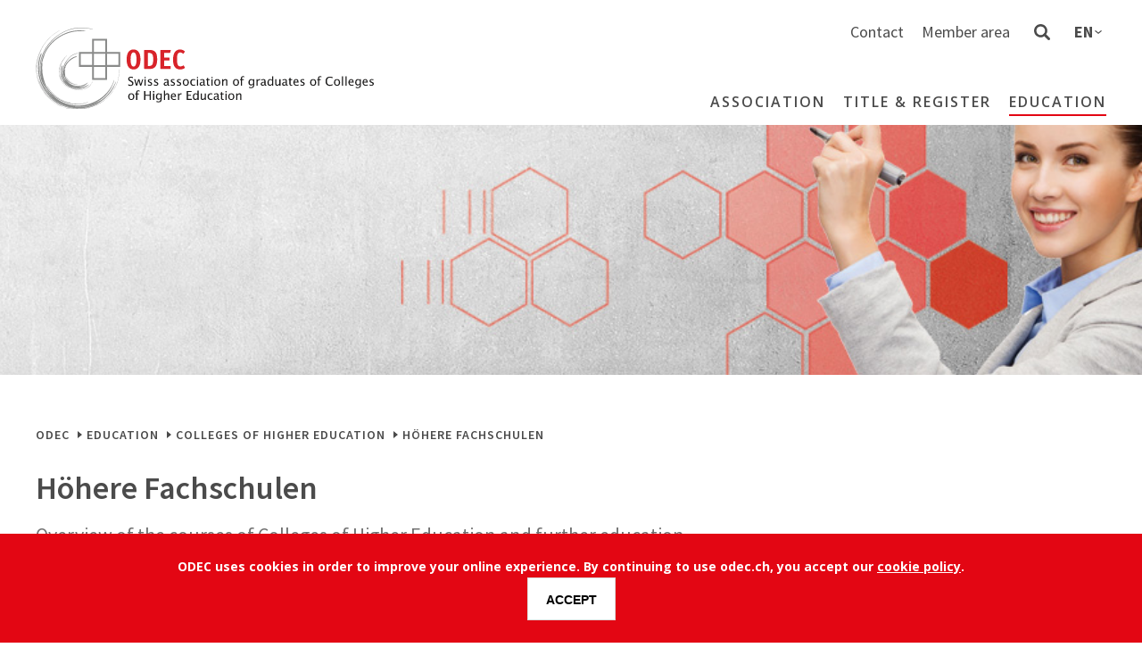

--- FILE ---
content_type: text/html; charset=UTF-8
request_url: https://www.odec.ch/en/overview-che
body_size: 10934
content:
<!DOCTYPE html>
<html lang="en" dir="ltr" prefix="og: https://ogp.me/ns#">
  <head>
    <meta charset="utf-8" />
<noscript><style>form.antibot * :not(.antibot-message) { display: none !important; }</style>
</noscript><script>(function(c,l,a,r,i,t,y){

        c[a]=c[a]||function(){(c[a].q=c[a].q||[]).push(arguments)};

        t=l.createElement(r);t.async=1;t.src="https://www.clarity.ms/tag/"+i;

        y=l.getElementsByTagName(r)[0];y.parentNode.insertBefore(t,y);

    {color:black}})(window, document, "clarity", "script", "3zjt2g1g43");</script>
<script>(function(w,d,s,l,i){w[l]=w[l]||[];w[l].push({'gtm.start':
new Date().getTime(),event:'gtm.js'});var f=d.getElementsByTagName(s)[0],
j=d.createElement(s),dl=l!='dataLayer'?'&amp;l='+l:'';j.async=true;j.src=
'https://www.googletagmanager.com/gtm.js?id='+i+dl;f.parentNode.insertBefore(j,f);
})(window,document,'script','dataLayer','GTM-TCRDH77');
</script>
<link rel="canonical" href="https://www.odec.ch/en/overview-che" />
<meta name="Generator" content="Drupal 10 (https://www.drupal.org)" />
<meta name="MobileOptimized" content="width" />
<meta name="HandheldFriendly" content="true" />
<meta name="viewport" content="width=device-width, initial-scale=1.0" />
<style>div#sliding-popup, div#sliding-popup .eu-cookie-withdraw-banner, .eu-cookie-withdraw-tab {background: #0779bf} div#sliding-popup.eu-cookie-withdraw-wrapper { background: transparent; } #sliding-popup h1, #sliding-popup h2, #sliding-popup h3, #sliding-popup p, #sliding-popup label, #sliding-popup div, .eu-cookie-compliance-more-button, .eu-cookie-compliance-secondary-button, .eu-cookie-withdraw-tab { color: #ffffff;} .eu-cookie-withdraw-tab { border-color: #ffffff;}</style>
<link rel="icon" href="/themes/custom/odec/favicon.ico" type="image/vnd.microsoft.icon" />

    <title>Höhere Fachschulen | ODEC</title>
    <link rel="apple-touch-icon" sizes="180x180" href="/themes/custom/odec/apple-touch-icon.png">
    <link rel="icon" type="image/png" sizes="32x32" href="/themes/custom/odec/favicon-32x32.png">
    <link rel="icon" type="image/png" sizes="16x16" href="/themes/custom/odec/favicon-16x16.png">
    <link rel="manifest" href="/themes/custom/odec/manifest.json">
    <link rel="mask-icon" href="/themes/custom/odec/safari-pinned-tab.svg" color="#5bbad5">
    <meta name="theme-color" content="#ffffff">
    <link rel="stylesheet" media="all" href="/sites/default/files/css/css_ekeoY60ZHj0UZqITlPomFmGEqu8sx1ipBUx5BS7DXUc.css?delta=0&amp;language=en&amp;theme=odec&amp;include=eJxtjEEOwjAMBD8U8JMsx9lChFNX2AH6e1B75TKr2cPITFcfmyHBDTY_IIlARmkbjx5KKTUK1uy5M0ZFI5Utu68Fk9X90cFHosuqoH_nr7zItCzeoHQzr2IXjTicQ-_uRucEL90SzyixR2JQlUB5dbyDDl6Ht2n4ApopSO0" />
<link rel="stylesheet" media="all" href="/sites/default/files/css/css_yZMZ8CefSfwjsUPS_J12Us7RP9JXGmdaOydYdVivTMM.css?delta=1&amp;language=en&amp;theme=odec&amp;include=eJxtjEEOwjAMBD8U8JMsx9lChFNX2AH6e1B75TKr2cPITFcfmyHBDTY_IIlARmkbjx5KKTUK1uy5M0ZFI5Utu68Fk9X90cFHosuqoH_nr7zItCzeoHQzr2IXjTicQ-_uRucEL90SzyixR2JQlUB5dbyDDl6Ht2n4ApopSO0" />

    
  </head>
  <body class="no-admin-tabs no-sidebar path-schools">
        <a href="#main-content" class="visually-hidden focusable skip-link">
      Skip to main content
    </a>
    <noscript><iframe src="https://www.googletagmanager.com/ns.html?id=GTM-TCRDH77" height="0" width="0" style="display:none;visibility:hidden;"></iframe>
</noscript>
      <div class="dialog-off-canvas-main-canvas" data-off-canvas-main-canvas>
    <div class="layout-container">

  <header id="header" role="banner">
    <div class="container clearfix">
        <div class="region region-header">
    <div class="region-inner-wrapper clearfix">
      <div id="block-odec-branding" class="block block-system block-system-branding-block">
  
    
        <a href="/en" rel="home" class="site-logo">
      <img src="/themes/custom/odec/logo.svg" alt="Home" fetchpriority="high" />
    </a>
      </div>

    </div>
  </div>

      <input type="checkbox" id="mobile-menu-toggle">
      <label class="mobile-menu-trigger" for="mobile-menu-toggle">
        <span></span>
      </label>
      <div class="main-menus-wrapper">
          <div class="region region-user-actions">
    <div class="region-inner-wrapper clearfix">
      <nav role="navigation" aria-labelledby="block-useraccountmenuen-menu" id="block-useraccountmenuen" class="block block-menu navigation menu--user-account-menu-en">
            
  <h2 class="visually-hidden" id="block-useraccountmenuen-menu">User account menu EN</h2>
  

        
              <ul class="menu">
                    <li class="menu-item">
        <a href="/en/node/10780" target="_self" data-drupal-link-system-path="node/10780">Contact</a>
              </li>
                <li class="menu-item">
        <a href="https://mein.fairgate.ch/odec/" target="_blank">Member area</a>
              </li>
        </ul>
  


  </nav>
<div class="search-block-form block block-search container-inline" data-drupal-selector="search-block-form" id="block-odec-search" role="search">
  
      <h2>Search</h2>
    
      <form action="/en/search/node" method="get" id="search-block-form" accept-charset="UTF-8">
  <div class="js-form-item form-item js-form-type-search form-type-search js-form-item-keys form-item-keys form-no-label">
      <label for="edit-keys" class="visually-hidden">Search</label>
        <input title="Enter the terms you wish to search for." data-drupal-selector="edit-keys" type="search" id="edit-keys" name="keys" value="" size="15" maxlength="128" placeholder="Search" class="form-search" />

        </div>
<div data-drupal-selector="edit-actions" class="form-actions js-form-wrapper form-wrapper" id="edit-actions--2"><input data-drupal-selector="edit-submit" type="submit" id="edit-submit" value="Search" class="button js-form-submit form-submit" />
</div>

</form>

  </div>
<div class="language-switcher-language-url block block-language block-language-blocklanguage-interface" id="block-odec-languageswitcherinterfacetext" role="navigation">
  
    
      <ul class="links"><li hreflang="en" data-drupal-link-system-path="schools" class="is-active" aria-current="page"><a href="/en/overview-che" class="language-link is-active" hreflang="en" data-drupal-link-system-path="schools" aria-current="page">en</a></li><li hreflang="de" data-drupal-link-system-path="schools"><a href="/uebersicht-hf" class="language-link" hreflang="de" data-drupal-link-system-path="schools">de</a></li><li hreflang="fr" data-drupal-link-system-path="schools"><a href="/fr/apercu-decoles-superieures" class="language-link" hreflang="fr" data-drupal-link-system-path="schools">fr</a></li><li hreflang="it" data-drupal-link-system-path="schools"><a href="/it/panoramica-scuole-specializzate" class="language-link" hreflang="it" data-drupal-link-system-path="schools">it</a></li></ul>
  </div>

    </div>
  </div>

          <div class="region region-menu">
    <div class="region-inner-wrapper clearfix">
      <nav role="navigation" aria-labelledby="block-odec-mainmenuen-menu" id="block-odec-mainmenuen" class="block block-menu navigation menu--main-menu-en">
            
  <h2 class="visually-hidden" id="block-odec-mainmenuen-menu">Main menu EN</h2>
  

        
              <ul class="menu">
                    <li class="menu-item menu-item--expanded">
        <span target="_self" rel="">Association</span>
                                <ul class="menu">
                    <li class="menu-item menu-item--expanded">
        <a href="/en/about-us" target="_self" rel="" data-drupal-link-system-path="node/15">About us</a>
                                <ul class="menu">
                    <li class="menu-item">
        <a href="/en/our-positioning" target="_self" rel="" data-drupal-link-system-path="node/16">Positionnement</a>
              </li>
                <li class="menu-item">
        <a href="/en/guiding-principle" target="_self" rel="" data-drupal-link-system-path="node/17">Points forts</a>
              </li>
        </ul>
  
              </li>
                <li class="menu-item menu-item--expanded">
        <a href="/en/organization" target="_self" data-drupal-link-system-path="node/19">Organization</a>
                                <ul class="menu">
                    <li class="menu-item">
        <a href="/en/board" target="_self" data-drupal-link-system-path="node/20">Board</a>
              </li>
                <li class="menu-item">
        <a href="/en/office" target="_self" data-drupal-link-system-path="node/21">Office</a>
              </li>
        </ul>
  
              </li>
        </ul>
  
              </li>
                <li class="menu-item menu-item--expanded">
        <span target="_self" rel="">Title &amp; Register</span>
                                <ul class="menu">
                    <li class="menu-item">
        <a href="/en/register_en" target="_self">Register-Database</a>
              </li>
                <li class="menu-item">
        <a href="/en/pbac" target="_self" rel="" data-drupal-link-system-path="node/54">Professional Bachelor ODEC</a>
              </li>
        </ul>
  
              </li>
                <li class="menu-item menu-item--expanded menu-item--active-trail">
        <span target="_self" rel="">Education</span>
                                <ul class="menu">
                    <li class="menu-item">
        <a href="/en/swiss-education-system" target="_self" rel="" data-drupal-link-system-path="node/3201">The Swiss education system</a>
              </li>
                <li class="menu-item menu-item--active-trail">
        <a href="/en/overview-che" target="_self" data-drupal-link-system-path="schools" class="is-active" aria-current="page">Colleges of Higher Education</a>
              </li>
        </ul>
  
              </li>
        </ul>
  


  </nav>

    </div>
  </div>

      </div>
    </div>
  </header>

    <div class="region region-hero">
    <div class="region-inner-wrapper clearfix">
      <div id="block-contentpagecover" class="block-cover block block-block-content block-block-content51a129e1-db5c-4808-baf6-635d750bfc1e">
  
    
      
            <div class="field field--name-field-image field--type-image field--label-hidden field__item"><div class="_14" style="background-image: url('/sites/default/files/cover_block_files/cover.jpg');">
  &nbsp;
</div>
</div>
      
  </div>

    </div>
  </div>


  

  <main id="main" role="main">
    <a id="main-content" tabindex="-1"></a>
    

    <div class="layout-content container clearfix">
      <div class="region-content-wrapper">
          <div class="region region-content">
    <div class="region-inner-wrapper clearfix">
      <div id="block-odec-breadcrumbs" class="block block-system block-system-breadcrumb-block">
  
    
        <nav class="breadcrumb" role="navigation" aria-labelledby="system-breadcrumb">
    <h2 id="system-breadcrumb" class="visually-hidden">Breadcrumb</h2>
    <ol>
          <li>
                  <a href="/en">ODEC</a>
              </li>
          <li>
                  Education
              </li>
          <li>
                  <a href="/en/overview-che">Colleges of Higher Education</a>
              </li>
          <li>
                  Höhere Fachschulen
              </li>
        </ol>
  </nav>

  </div>
<div data-drupal-messages-fallback class="hidden"></div>
<div id="block-pagetitle" class="block block-core block-page-title-block">
  
    
      
  <h1 class="page-title">Höhere Fachschulen</h1>


  </div>
<div id="block-schoolspagedescription" class="block-page-description block block-block-content block-block-contentb9e07c91-d28d-4fc3-8d07-b18c184fb44f">
  
    
      
            <div class="clearfix text-formatted field field--name-field-title field--type-text field--label-hidden field__item"><p>Overview of the courses of Colleges of Higher Education and further education</p></div>
      
  </div>
<div id="block-odec-content" class="block block-system block-system-main-block">
  
    
      <div class="views-element-container"><div class="view view-schools view-id-schools view-display-id-page_list js-view-dom-id-a0607029883597662a99085c58792c64e230a92ab031129a9ccffba52c58b442">
  
    

      <div class="view-filters">
      <form class="views-exposed-form" data-drupal-selector="views-exposed-form-schools-page-list" action="/en/overview-che" method="get" id="views-exposed-form-schools-page-list" accept-charset="UTF-8">
  <div class="form--inline clearfix">
  <fieldset data-drupal-selector="edit-education-type" id="edit-education-type--wrapper" class="fieldgroup form-composite required js-form-item form-item js-form-wrapper form-wrapper" required="required" aria-required="true">
      <legend>
    <span class="fieldset-legend js-form-required form-required">Ich suche</span>
  </legend>
  <div class="fieldset-wrapper">
            <div id="edit-education-type" class="form-radios"><div class="js-form-item form-item js-form-type-radio form-type-radio js-form-item-education-type form-item-education-type">
        <input data-drupal-selector="edit-education-type-he" type="radio" id="edit-education-type-he" name="education_type" value="he" checked="checked" class="form-radio" />

        <label for="edit-education-type-he" class="option">College of Higher Education</label>
      </div>
<div class="js-form-item form-item js-form-type-radio form-type-radio js-form-item-education-type form-item-education-type">
        <input data-drupal-selector="edit-education-type-pge" type="radio" id="edit-education-type-pge" name="education_type" value="pge" class="form-radio" />

        <label for="edit-education-type-pge" class="option">Post Graduate Education</label>
      </div>
</div>

          </div>
</fieldset>
<div class="form-item form-type-autocomplete-deluxe specialisations active"><label data-drupal-selector="edit-specialisations" for="edit-specialisations">Fachrichtung</label><div class="autocomplete-deluxe-container"><div class="js-form-item form-item js-form-type-textfield form-type-textfield js-form-item-specialisations-textfield form-item-specialisations-textfield form-no-label">
        <input id="autocomplete-deluxe-input" aria-label="Fachrichtung" class="autocomplete-deluxe-form form-text" style="display: none" data-drupal-selector="edit-specialisations-textfield" type="text" name="specialisations[textfield]" value="" size="60" />

        </div>
</div><div class="autocomplete-deluxe-value-container"><div class="js-form-item form-item js-form-type-textfield form-type-textfield js-form-item-specialisations-value-field form-item-specialisations-value-field form-no-label">
        <input class="autocomplete-deluxe-value-field form-text" data-drupal-selector="edit-specialisations-value-field" type="text" id="edit-specialisations-value-field" name="specialisations[value_field]" value="" size="60" />

        </div>
</div></div><div class="form-item form-type-autocomplete-deluxe further-studies"><label data-drupal-selector="edit-further-studies" for="edit-further-studies">Weiterbildung</label><div class="autocomplete-deluxe-container"><div class="js-form-item form-item js-form-type-textfield form-type-textfield js-form-item-further-studies-textfield form-item-further-studies-textfield form-no-label">
        <input id="autocomplete-deluxe-input--2" aria-label="Weiterbildung" class="autocomplete-deluxe-form form-text" style="display: none" data-drupal-selector="edit-further-studies-textfield" type="text" name="further_studies[textfield]" value="" size="60" />

        </div>
</div><div class="autocomplete-deluxe-value-container"><div class="js-form-item form-item js-form-type-textfield form-type-textfield js-form-item-further-studies-value-field form-item-further-studies-value-field form-no-label">
        <input class="autocomplete-deluxe-value-field form-text" data-drupal-selector="edit-further-studies-value-field" type="text" id="edit-further-studies-value-field" name="further_studies[value_field]" value="" size="60" />

        </div>
</div></div><div class="js-form-item form-item js-form-type-select form-type-select js-form-item-canton form-item-canton">
      <label for="edit-canton">Kanton</label>
        <select data-drupal-selector="edit-canton" id="edit-canton" name="canton" class="form-select"><option value="All" selected="selected">- Any -</option><option value="40">AG</option><option value="184">BE</option><option value="54">BL</option><option value="52">BS</option><option value="1101">CH</option><option value="429">FR</option><option value="425">JU</option><option value="388">GE</option><option value="380">GL</option><option value="306">GR</option><option value="61">LU</option><option value="64">NE</option><option value="462">NW</option><option value="209">OW</option><option value="226">SH</option><option value="305">SO</option><option value="49">SG</option><option value="348">SZ</option><option value="506">TI</option><option value="344">TG</option><option value="307">VD</option><option value="185">VS</option><option value="253">ZG</option><option value="57">ZH</option></select>
        </div>
<div class="js-form-item form-item js-form-type-select form-type-select js-form-item-branch form-item-branch">
      <label for="edit-branch">Fachbereich</label>
        <select data-drupal-selector="edit-branch" id="edit-branch" name="branch" class="form-select"><option value="All" selected="selected">- Any -</option><option value="74">Gesundheit</option><option value="73">Hotellerie-Restauration und Tourismus</option><option value="76">Künste, Gestaltung und Design</option><option value="77">Land- und Waldwirtschaft</option><option value="78">Soziales und Erwachsenenbildung</option><option value="79">Technik</option><option value="81">Verkehr und Transport</option><option value="82">Wirtschaft</option></select>
        </div>
<div data-drupal-selector="edit-actions" class="form-actions js-form-wrapper form-wrapper" id="edit-actions"><input data-drupal-selector="edit-submit-schools" type="submit" id="edit-submit-schools" value="Suchen" class="button js-form-submit form-submit" />
</div>

</div>

</form>

    </div>
  
      <div class="view-header">
      Es wurden <strong>168</strong> Einträge gefunden.
    </div>
  
  
      <div class="view-content">
      <table class="views-table views-view-table cols-5">
        <thead>
      <tr>
                                                  <th id="view-title-table-column" class="views-field views-field-title" scope="col">Schule</th>
                                                  <th id="view-field-school-address-table-column" class="views-field views-field-field-school-address" scope="col">Adresse</th>
                                                  <th id="view-field-school-cantons-table-column" class="views-field views-field-field-school-cantons" scope="col">Kanton</th>
                                                  <th id="view-field-school-specialisations-table-column" class="views-field views-field-field-school-specialisations" scope="col">Fachrichtung</th>
                                                  <th id="view-field-school-sponsor-flag-table-column" class="views-field views-field-field-school-sponsor-flag" scope="col">Gönner</th>
              </tr>
    </thead>
    <tbody>
          <tr>
                                                                                        <td headers="view-title-table-column" class="views-field views-field-title"><a href="http://www.abbts.ch/" rel="nofollow" target="_blank">ABB Technikerschule</a>          </td>
                                                                                        <td headers="view-field-school-address-table-column" class="views-field views-field-field-school-address">Wiesenstrasse 26<br>
5400 Baden<br>
Tel. 056 560 01 70<br>
<span class="spamspan"><span class="u">info</span> [at] <span class="d">abbts<span class="o"> [dot] </span>ch</span></span>          </td>
                                                                                        <td headers="view-field-school-cantons-table-column" class="views-field views-field-field-school-cantons">AG, LU          </td>
                                                                                        <td headers="view-field-school-specialisations-table-column" class="views-field views-field-field-school-specialisations"><div class="item-list"><ul><li>Elektrotechnik</li><li>Energie- und Umwelttechnik</li><li>Gebäudeautomation</li><li>Informatik</li><li>Maschinenbau</li><li>Prozesstechnik</li><li>Systemtechnik</li></ul></div>          </td>
                                                                                        <td headers="view-field-school-sponsor-flag-table-column" class="views-field views-field-field-school-sponsor-flag"><span class="true-value">true</span>          </td>
              </tr>
          <tr>
                                                                                        <td headers="view-title-table-column" class="views-field views-field-title"><a href="http://www.akademie.ch" rel="nofollow" target="_blank">Akademie St. Gallen</a>          </td>
                                                                                        <td headers="view-field-school-address-table-column" class="views-field views-field-field-school-address">Kreuzbleicheweg 4<br>
9000 St. Gallen<br>
Tel. 058 229 68 00<br>
<span class="spamspan"><span class="u">info</span> [at] <span class="d">akademie<span class="o"> [dot] </span>ch</span></span>          </td>
                                                                                        <td headers="view-field-school-cantons-table-column" class="views-field views-field-field-school-cantons">SG          </td>
                                                                                        <td headers="view-field-school-specialisations-table-column" class="views-field views-field-field-school-specialisations"><div class="item-list"><ul><li>Betriebswirtschaft - General Management</li><li>Marketingmanagement</li></ul></div>          </td>
                                                                                        <td headers="view-field-school-sponsor-flag-table-column" class="views-field views-field-field-school-sponsor-flag"><span class="true-value">true</span>          </td>
              </tr>
          <tr>
                                                                                        <td headers="view-title-table-column" class="views-field views-field-title">Allgemeine Gewerbeschule Basel          </td>
                                                                                        <td headers="view-field-school-address-table-column" class="views-field views-field-field-school-address">Vogelsangstrasse 15<br>
4005&nbsp;Basel<br>
Tel. 061 695 61 11          </td>
                                                                                        <td headers="view-field-school-cantons-table-column" class="views-field views-field-field-school-cantons">BS          </td>
                                                                                        <td headers="view-field-school-specialisations-table-column" class="views-field views-field-field-school-specialisations"><div class="item-list"><ul><li>Bauplanung - Architektur</li><li>Maschinenbau</li><li>Metallbau</li><li>Prozesstechnik</li><li>Systemtechnik</li></ul></div>          </td>
                                                                                        <td headers="view-field-school-sponsor-flag-table-column" class="views-field views-field-field-school-sponsor-flag"><span class="true-value">true</span>          </td>
              </tr>
          <tr>
                                                                                        <td headers="view-title-table-column" class="views-field views-field-title">ARTISET Bildung / hfg – Höhere Fachschule für Gemeindeanimation          </td>
                                                                                        <td headers="view-field-school-address-table-column" class="views-field views-field-field-school-address">Abendweg 1<br>
Postfach<br>
6000 Luzern 6<br>
Tel. 041 419 01 73<br>
<span class="spamspan"><span class="u">hfg</span> [at] <span class="d">artisetbildung<span class="o"> [dot] </span>ch</span></span>          </td>
                                                                                        <td headers="view-field-school-cantons-table-column" class="views-field views-field-field-school-cantons">LU          </td>
                                                                                        <td headers="view-field-school-specialisations-table-column" class="views-field views-field-field-school-specialisations"><div class="item-list"><ul><li>Gemeindeanimation</li></ul></div>          </td>
                                                                                        <td headers="view-field-school-sponsor-flag-table-column" class="views-field views-field-field-school-sponsor-flag"><span class="true-value">true</span>          </td>
              </tr>
          <tr>
                                                                                        <td headers="view-title-table-column" class="views-field views-field-title">ARTISET Bildung / hfk – Höhere Fachschule für Kindheitspädagogik          </td>
                                                                                        <td headers="view-field-school-address-table-column" class="views-field views-field-field-school-address">Landis + Gyr-Strasse 1<br>
6300 Zug<br>
Tel. 041 729 02 90<br>
<span class="spamspan"><span class="u">hfk</span> [at] <span class="d">artisetbildung<span class="o"> [dot] </span>ch</span></span>          </td>
                                                                                        <td headers="view-field-school-cantons-table-column" class="views-field views-field-field-school-cantons">ZG          </td>
                                                                                        <td headers="view-field-school-specialisations-table-column" class="views-field views-field-field-school-specialisations"><div class="item-list"><ul><li>Kindheitspädagogik</li></ul></div>          </td>
                                                                                        <td headers="view-field-school-sponsor-flag-table-column" class="views-field views-field-field-school-sponsor-flag"><span class="true-value">true</span>          </td>
              </tr>
          <tr>
                                                                                        <td headers="view-title-table-column" class="views-field views-field-title">ARTISET Bildung / hsl – Höhere Fachschule für Sozialpädagogik Luzern          </td>
                                                                                        <td headers="view-field-school-address-table-column" class="views-field views-field-field-school-address">Abendweg 1<br>
Postfach<br>
6000 Luzern 6<br>
Tel. 041 419 01 70<br>
<span class="spamspan"><span class="u">hsl</span> [at] <span class="d">artisetbildung<span class="o"> [dot] </span>ch</span></span>          </td>
                                                                                        <td headers="view-field-school-cantons-table-column" class="views-field views-field-field-school-cantons">LU          </td>
                                                                                        <td headers="view-field-school-specialisations-table-column" class="views-field views-field-field-school-specialisations"><div class="item-list"><ul><li>Sozialpädagogik</li></ul></div>          </td>
                                                                                        <td headers="view-field-school-sponsor-flag-table-column" class="views-field views-field-field-school-sponsor-flag"><span class="true-value">true</span>          </td>
              </tr>
          <tr>
                                                                                        <td headers="view-title-table-column" class="views-field views-field-title"><a href="http://www.bbzh.ch/" rel="nofollow" target="_blank">Baugewerbliche Berufsschule Zürich</a>          </td>
                                                                                        <td headers="view-field-school-address-table-column" class="views-field views-field-field-school-address">Reishauerstrasse 2<br>
8090 Zürich<br>
Tel. 044 446 98 41<br>
<span class="spamspan"><span class="u">hf</span> [at] <span class="d">bbzma<span class="o"> [dot] </span>ch</span></span>          </td>
                                                                                        <td headers="view-field-school-cantons-table-column" class="views-field views-field-field-school-cantons">ZH          </td>
                                                                                        <td headers="view-field-school-specialisations-table-column" class="views-field views-field-field-school-specialisations"><div class="item-list"><ul><li>Gebäudetechnik - Heizungstechnik</li><li>Gebäudetechnik - Klimatechnik</li><li>Gebäudetechnik - Sanitärtechnik</li><li>Bauplanung - Innenarchitektur</li></ul></div>          </td>
                                                                                        <td headers="view-field-school-sponsor-flag-table-column" class="views-field views-field-field-school-sponsor-flag"><span class="true-value">true</span>          </td>
              </tr>
          <tr>
                                                                                        <td headers="view-title-table-column" class="views-field views-field-title"><a href="https://www.bzbs.ch/" rel="nofollow" target="_blank">Berufs und Weiterbildungszentrum Buchs Sargans, Höhere Fachschule</a>          </td>
                                                                                        <td headers="view-field-school-address-table-column" class="views-field views-field-field-school-address">Hanflandstrasse 17<br>
9471 Buchs<br>
Tel 058 228 22 00<br>
<span class="spamspan"><span class="u">weiterbildung</span> [at] <span class="d">bzbs<span class="o"> [dot] </span>ch</span></span>          </td>
                                                                                        <td headers="view-field-school-cantons-table-column" class="views-field views-field-field-school-cantons">SG          </td>
                                                                                        <td headers="view-field-school-specialisations-table-column" class="views-field views-field-field-school-specialisations"><div class="item-list"><ul><li>Agrotechnik</li><li>Betriebswirtschaft</li><li>Maschinenbau</li><li>Prozesstechnik</li><li>Wirtschaftsinformatik</li></ul></div>          </td>
                                                                                        <td headers="view-field-school-sponsor-flag-table-column" class="views-field views-field-field-school-sponsor-flag"><span class="true-value">true</span>          </td>
              </tr>
          <tr>
                                                                                        <td headers="view-title-table-column" class="views-field views-field-title"><a href="https://www.bztf.ch/weiterbildung.html/5717" rel="nofollow" target="_blank">Bildungszentrum für Technik Frauenfeld</a>          </td>
                                                                                        <td headers="view-field-school-address-table-column" class="views-field views-field-field-school-address">Kurzenerchingerstrasse 8<br>
8500&nbsp;Frauenfeld<br>
Tel. 058 345 65 00<br>
<span class="spamspan"><span class="u">info</span> [at] <span class="d">bztf<span class="o"> [dot] </span>ch</span></span>          </td>
                                                                                        <td headers="view-field-school-cantons-table-column" class="views-field views-field-field-school-cantons">TG          </td>
                                                                                        <td headers="view-field-school-specialisations-table-column" class="views-field views-field-field-school-specialisations"><div class="item-list"><ul><li>Bauplanung - Architektur</li><li>Gebäudetechnik</li><li>Informatik</li><li>Maschinenbau</li><li>Medizintechnik</li><li>Metallbau</li><li>Unternehmensprozesse</li><li>Wirtschaftsinformatik</li></ul></div>          </td>
                                                                                        <td headers="view-field-school-sponsor-flag-table-column" class="views-field views-field-field-school-sponsor-flag"><span class="true-value">true</span>          </td>
              </tr>
          <tr>
                                                                                        <td headers="view-title-table-column" class="views-field views-field-title"><a href="https://bzgs-gl.ch" rel="nofollow" target="_blank">Bildungszentrum Gesundheit und Soziales Kanton Glarus</a>          </td>
                                                                                        <td headers="view-field-school-address-table-column" class="views-field views-field-field-school-address">Kirchstrasse 1<br>
8750 Glarus<br>
Tel. 055 646 62 80<br>
<span class="spamspan"><span class="u">bzgs</span> [at] <span class="d">gl<span class="o"> [dot] </span>ch</span></span>          </td>
                                                                                        <td headers="view-field-school-cantons-table-column" class="views-field views-field-field-school-cantons">GL          </td>
                                                                                        <td headers="view-field-school-specialisations-table-column" class="views-field views-field-field-school-specialisations"><div class="item-list"><ul><li>Pflege</li></ul></div>          </td>
                                                                                        <td headers="view-field-school-sponsor-flag-table-column" class="views-field views-field-field-school-sponsor-flag"><span class="true-value">true</span>          </td>
              </tr>
          <tr>
                                                                                        <td headers="view-title-table-column" class="views-field views-field-title"><a href="https://www.bvs.ch/" rel="nofollow" target="_blank">BVS St. Gallen</a>          </td>
                                                                                        <td headers="view-field-school-address-table-column" class="views-field views-field-field-school-address">Vadianstrasse 45<br>
9001 St. Gallen<br>
Tel. 071 22 888 22<br>
<span class="spamspan"><span class="u">sekretariat</span> [at] <span class="d">bvs<span class="o"> [dot] </span>vantage<span class="o"> [dot] </span>ch</span></span>          </td>
                                                                                        <td headers="view-field-school-cantons-table-column" class="views-field views-field-field-school-cantons">SG          </td>
                                                                                        <td headers="view-field-school-specialisations-table-column" class="views-field views-field-field-school-specialisations"><div class="item-list"><ul><li>Betriebswirtschaft</li><li>Marketingmanagement</li><li>Wirtschaftsinformatik</li></ul></div>          </td>
                                                                                        <td headers="view-field-school-sponsor-flag-table-column" class="views-field views-field-field-school-sponsor-flag"><span class="true-value">true</span>          </td>
              </tr>
          <tr>
                                                                                        <td headers="view-title-table-column" class="views-field views-field-title"><a href="https://www.bzgs.ch/weiterbildung" rel="nofollow" target="_blank">BZGS Berufs- und Weiterbildungszentrum für Gesundheits- und Sozialberufe St.Gallen</a>          </td>
                                                                                        <td headers="view-field-school-address-table-column" class="views-field views-field-field-school-address">Grünaustrasse 4<br>
9016 St. Gallen<br>
Tel. 058 229 88 55<br>
<span class="spamspan"><span class="u">weiterbildung</span> [at] <span class="d">bzgs<span class="o"> [dot] </span>ch</span></span>          </td>
                                                                                        <td headers="view-field-school-cantons-table-column" class="views-field views-field-field-school-cantons">SG          </td>
                                                                                        <td headers="view-field-school-specialisations-table-column" class="views-field views-field-field-school-specialisations"><div class="item-list"><ul><li>Biomedizinische Analytik</li><li>Operationstechnik</li><li>Pflege</li></ul></div>          </td>
                                                                                        <td headers="view-field-school-sponsor-flag-table-column" class="views-field views-field-field-school-sponsor-flag"><span class="true-value">true</span>          </td>
              </tr>
          <tr>
                                                                                        <td headers="view-title-table-column" class="views-field views-field-title"><a href="https://www.bzwu.ch" rel="nofollow" target="_blank">BZWU Berufs- und Weiterbildungszentrum Wil-Uzwil</a>          </td>
                                                                                        <td headers="view-field-school-address-table-column" class="views-field views-field-field-school-address">Schöntalstrasse 7<br>
9244 Niederuzwil<br>
Tel. 058 288 72 50<br>
<span class="spamspan"><span class="u">weiterbildung</span> [at] <span class="d">bzwu<span class="o"> [dot] </span>ch</span></span>          </td>
                                                                                        <td headers="view-field-school-cantons-table-column" class="views-field views-field-field-school-cantons">SG          </td>
                                                                                        <td headers="view-field-school-specialisations-table-column" class="views-field views-field-field-school-specialisations"><div class="item-list"><ul><li>Maschinenbau - Konstruktionstechnik</li><li>Unternehmensprozesse</li><li>Systemtechnik - Automation</li></ul></div>          </td>
                                                                                        <td headers="view-field-school-sponsor-flag-table-column" class="views-field views-field-field-school-sponsor-flag"><span class="true-value">true</span>          </td>
              </tr>
          <tr>
                                                                                        <td headers="view-title-table-column" class="views-field views-field-title">Careum Bildungszentrum          </td>
                                                                                        <td headers="view-field-school-address-table-column" class="views-field views-field-field-school-address">Gloriastrasse 16<br>
8006 Zürich<br>
Tel. 043 222 52 00<br>
<span class="spamspan"><span class="u">info</span> [at] <span class="d">careum-bildungszentrum<span class="o"> [dot] </span>ch</span></span>          </td>
                                                                                        <td headers="view-field-school-cantons-table-column" class="views-field views-field-field-school-cantons">ZH          </td>
                                                                                        <td headers="view-field-school-specialisations-table-column" class="views-field views-field-field-school-specialisations"><div class="item-list"><ul><li>Pflege</li><li>Biomedizinische Analytik</li><li>Med.-tech. Radiologie</li><li>Operationstechnik</li><li>Dentalhygiene</li></ul></div>          </td>
                                                                                        <td headers="view-field-school-sponsor-flag-table-column" class="views-field views-field-field-school-sponsor-flag"><span class="true-value">true</span>          </td>
              </tr>
          <tr>
                                                                                        <td headers="view-title-table-column" class="views-field views-field-title">Centre d`enseignement professionnel de Morges CEPM          </td>
                                                                                        <td headers="view-field-school-address-table-column" class="views-field views-field-field-school-address">Av. de Marcelin 31<br>
1110 Morges<br>
tél. 021 316 03 20<br>
<span class="spamspan"><span class="u">es-technique<span class="o"> [dot] </span>cepm</span> [at] <span class="d">vd<span class="o"> [dot] </span>ch</span></span>          </td>
                                                                                        <td headers="view-field-school-cantons-table-column" class="views-field views-field-field-school-cantons">VD          </td>
                                                                                        <td headers="view-field-school-specialisations-table-column" class="views-field views-field-field-school-specialisations"><div class="item-list"><ul><li>Planification des travaux - architecture</li><li>Planification des travaux - génie civil</li><li>Technique des bâtiments - CVS</li><li>Technique des bâtiments - Ingénierie électrotechnique</li><li>Conduite des travaux - jardin et paysage</li></ul></div>          </td>
                                                                                        <td headers="view-field-school-sponsor-flag-table-column" class="views-field views-field-field-school-sponsor-flag"><span class="true-value">true</span>          </td>
              </tr>
          <tr>
                                                                                        <td headers="view-title-table-column" class="views-field views-field-title">CPNE Centre de formation professionnelle neuchâtelois          </td>
                                                                                        <td headers="view-field-school-address-table-column" class="views-field views-field-field-school-address">Rue de la Serre 62<br>
2300 La Chaux-de-Fonds<br>
tél. 032 717 40 00<br>
<span class="spamspan"><span class="u">cpne</span> [at] <span class="d">rpn<span class="o"> [dot] </span>ch</span></span>          </td>
                                                                                        <td headers="view-field-school-cantons-table-column" class="views-field views-field-field-school-cantons">NE          </td>
                                                                                        <td headers="view-field-school-specialisations-table-column" class="views-field views-field-field-school-specialisations"><div class="item-list"><ul><li>Conduite des travaux</li><li>Design de produit</li><li>Droguerie</li><li>Economie d&#039;entreprise</li><li>Education de l&#039;enfance</li><li>Education sociale</li><li>Informatique</li><li>Informatique de gestion</li><li>Microtechnique - conception horlogère</li><li>Microtechnique - construction et industrialisation</li><li>Microtechnique -  restauration et complications horlogères</li><li>Planification des travaux</li><li>Systèmes industriels</li><li>Technique des Processus</li></ul></div>          </td>
                                                                                        <td headers="view-field-school-sponsor-flag-table-column" class="views-field views-field-field-school-sponsor-flag"><span class="true-value">true</span>          </td>
              </tr>
          <tr>
                                                                                        <td headers="view-title-table-column" class="views-field views-field-title"><a href="http://www.ssth.ch/" rel="nofollow" target="_blank">EHL Hotelfachschule Passugg (SSTH)</a>          </td>
                                                                                        <td headers="view-field-school-address-table-column" class="views-field views-field-field-school-address">Schulhotel Hauptstrasse 12<br>
7062 Passugg<br>
Tel. 081 255 11 11<br>
<span class="spamspan"><span class="u">info</span> [at] <span class="d">ssth<span class="o"> [dot] </span>ch</span></span>          </td>
                                                                                        <td headers="view-field-school-cantons-table-column" class="views-field views-field-field-school-cantons">GR          </td>
                                                                                        <td headers="view-field-school-specialisations-table-column" class="views-field views-field-field-school-specialisations"><div class="item-list"><ul><li>Hotellerie und Gastronomie</li></ul></div>          </td>
                                                                                        <td headers="view-field-school-sponsor-flag-table-column" class="views-field views-field-field-school-sponsor-flag"><span class="true-value">true</span>          </td>
              </tr>
          <tr>
                                                                                        <td headers="view-title-table-column" class="views-field views-field-title"><a href="https://www.gbssg.ch/weiterbildung/bau.html" rel="nofollow" target="_blank">GBS St.Gallen, Baukaderschule</a>          </td>
                                                                                        <td headers="view-field-school-address-table-column" class="views-field views-field-field-school-address">Schreinerstrasse 5<br>
9000 St. Gallen<br>
Tel. 058 228 27 50<br>
<span class="spamspan"><span class="u">bks</span> [at] <span class="d">gbssg<span class="o"> [dot] </span>ch</span></span>          </td>
                                                                                        <td headers="view-field-school-cantons-table-column" class="views-field views-field-field-school-cantons">SG          </td>
                                                                                        <td headers="view-field-school-specialisations-table-column" class="views-field views-field-field-school-specialisations"><div class="item-list"><ul><li>Bauplanung - Architektur</li><li>Bauplanung - Ingenieurbau</li><li>Gebäudetechnik</li></ul></div>          </td>
                                                                                        <td headers="view-field-school-sponsor-flag-table-column" class="views-field views-field-field-school-sponsor-flag"><span class="true-value">true</span>          </td>
              </tr>
          <tr>
                                                                                        <td headers="view-title-table-column" class="views-field views-field-title"><a href="https://www.gbssg.ch/weiterbildung/design.html" rel="nofollow" target="_blank">GBS St.Gallen, Schule für Gestaltung</a>          </td>
                                                                                        <td headers="view-field-school-address-table-column" class="views-field views-field-field-school-address">Demutstrasse 115<br>
9012 St. Gallen<br>
Tel. 058 228 26 30<br>
<span class="spamspan"><span class="u">sfg</span> [at] <span class="d">gbssg<span class="o"> [dot] </span>ch</span></span>          </td>
                                                                                        <td headers="view-field-school-cantons-table-column" class="views-field views-field-field-school-cantons">SG          </td>
                                                                                        <td headers="view-field-school-specialisations-table-column" class="views-field views-field-field-school-specialisations"><div class="item-list"><ul><li>Kommunikationsdesign - Fotografie</li><li>Kommunikationsdesign - Interactive Media Design</li><li>Kommunikationsdesign - Visuelle Gestaltung</li><li>Produktdesign - Industrial Design</li></ul></div>          </td>
                                                                                        <td headers="view-field-school-sponsor-flag-table-column" class="views-field views-field-field-school-sponsor-flag"><span class="true-value">true</span>          </td>
              </tr>
          <tr>
                                                                                        <td headers="view-title-table-column" class="views-field views-field-title"><a href="http://www.gibb.ch" rel="nofollow" target="_blank">gibb Berufsfachschule Bern</a>          </td>
                                                                                        <td headers="view-field-school-address-table-column" class="views-field views-field-field-school-address">Lorrainestrasse1, Postfach 248<br>
3000&nbsp;Bern 22<br>
Tel. 031 335 91 11<br>
<span class="spamspan"><span class="u">info</span> [at] <span class="d">gibb<span class="o"> [dot] </span>ch</span></span><br>
<br>
&nbsp;          </td>
                                                                                        <td headers="view-field-school-cantons-table-column" class="views-field views-field-field-school-cantons">BE          </td>
                                                                                        <td headers="view-field-school-specialisations-table-column" class="views-field views-field-field-school-specialisations"><div class="item-list"><ul><li>Bauplanung - Innenarchitektur</li><li>Bauplanung - Architektur</li><li>Bauplanung - Ingenieurbau</li><li>Gebäudetechnik - Heizungstechnik</li><li>Gebäudetechnik - Kältetechnik</li><li>Gebäudetechnik - Klimatechnik</li><li>Gebäudetechnik - Sanitärtechnik</li><li>Metallbau</li></ul></div>          </td>
                                                                                        <td headers="view-field-school-sponsor-flag-table-column" class="views-field views-field-field-school-sponsor-flag"><span class="true-value">true</span>          </td>
              </tr>
      </tbody>
</table>

    </div>
  
        <nav class="pager" role="navigation" aria-labelledby="pagination-heading">
    <h4 id="pagination-heading" class="visually-hidden">Pagination</h4>
    <ul class="pager__items js-pager__items">
                                                        <li class="pager__item is-active">
                                          <a href="?page=0" title="Current page" aria-current="page">
            <span class="visually-hidden">
              Current page
            </span>1</a>
        </li>
              <li class="pager__item">
                                          <a href="?page=1" title="Go to page 2">
            <span class="visually-hidden">
              Page
            </span>2</a>
        </li>
              <li class="pager__item">
                                          <a href="?page=2" title="Go to page 3">
            <span class="visually-hidden">
              Page
            </span>3</a>
        </li>
              <li class="pager__item">
                                          <a href="?page=3" title="Go to page 4">
            <span class="visually-hidden">
              Page
            </span>4</a>
        </li>
              <li class="pager__item">
                                          <a href="?page=4" title="Go to page 5">
            <span class="visually-hidden">
              Page
            </span>5</a>
        </li>
              <li class="pager__item">
                                          <a href="?page=5" title="Go to page 6">
            <span class="visually-hidden">
              Page
            </span>6</a>
        </li>
              <li class="pager__item">
                                          <a href="?page=6" title="Go to page 7">
            <span class="visually-hidden">
              Page
            </span>7</a>
        </li>
              <li class="pager__item">
                                          <a href="?page=7" title="Go to page 8">
            <span class="visually-hidden">
              Page
            </span>8</a>
        </li>
              <li class="pager__item">
                                          <a href="?page=8" title="Go to page 9">
            <span class="visually-hidden">
              Page
            </span>9</a>
        </li>
                                      <li class="pager__item pager__item--next">
          <a href="?page=1" title="Go to next page" rel="next">
            <span class="visually-hidden">Next page</span>
            <span aria-hidden="true">››</span>
          </a>
        </li>
                          <li class="pager__item pager__item--last">
          <a href="?page=8" title="Go to last page">
            <span class="visually-hidden">Last page</span>
            <span aria-hidden="true">Ende »</span>
          </a>
        </li>
          </ul>
  </nav>

  
  
  
  
  
</div>
</div>

  </div>

    </div>
  </div>

      </div>
      
    </div>
    
  </main>

      <footer id="footer" role="contentinfo">
      <div class="container clearfix">
          <div class="region region-footer">
    <div class="region-inner-wrapper clearfix">
      <div id="block-logoblock" class="block-basic block block-block-content block-block-content8db73988-4b07-4d1b-92b6-239d6678b350">
  
    
      
            <div class="clearfix text-formatted field field--name-body field--type-text-with-summary field--label-hidden field__item"><div data-embed-button="media" data-entity-embed-display="view_mode:media.wysiwyg" data-entity-type="media" data-entity-uuid="6d101ab6-f830-4e6d-90cd-33492fcd1d57" data-langcode="en" data-entity-embed-display-settings="[]" class="embedded-entity"><article class="media media--type-image media--view-mode-wysiwyg">
  
      
            <div class="field field--name-field-image field--type-image field--label-hidden field__item">  <img loading="lazy" src="/sites/default/files/styles/content_image/public/media-image/ODEC_logo_EN_0.png.webp?itok=O9FpATcm" width="254" height="70" alt="Logo EN" class="image-style-content-image">


</div>
      
  </article>
</div>


<p><span style="font-size:11pt"><span style="line-height:107%"><span style="font-family:Calibri,sans-serif"><span lang="EN-GB" style="background:white"><span style="font-family:&quot;Arial&quot;,sans-serif"><span style="color:#4b4b4b">The umbrella organisation for graduates of colleges of higher education (CHE) from all disciplines</span></span></span></span></span></span></p>
</div>
      
  </div>

    </div>
  </div>

          <div class="region region-footer-bottom">
    <div class="region-inner-wrapper clearfix">
      <div id="block-footercontent" class="block-basic block block-block-content block-block-content9f07ff0d-89a3-4851-abeb-f51697121c77">
  
    
      
            <div class="clearfix text-formatted field field--name-body field--type-text-with-summary field--label-hidden field__item"><ul>
	<li class="linkedin"><a href="https://www.linkedin.com/groups/8347137" target="_blank">ODEC</a></li>
	<li class="facebook"><a href="https://www.facebook.com/ODEC-122996484597" target="_blank">Facebook</a></li>
	<li class="Instagram"><a href="https://www.instagram.com/odec_ch/" target="_blank">Instagram</a></li>
	<li>ODEC</li>
	<li>Postfach 2307</li>
	<li>Steiggasse 2</li>
	<li>8401 Winterthur</li>
	<li>Telefon 052 214 22 40</li>
	<li><span class="spamspan"><span class="u">info</span> [at] <span class="d">odec<span class="o"> [dot] </span>ch</span><span class="t"> (E-Mail)</span></span></li>
</ul>
</div>
      
  </div>
<nav role="navigation" aria-labelledby="block-odec-footer-menu" id="block-odec-footer" class="block block-menu navigation menu--footer">
            
  <h2 class="visually-hidden" id="block-odec-footer-menu">Footer menu</h2>
  

        
              <ul class="menu">
                    <li class="menu-item">
        <a href="/en/impressum" target="_self" data-drupal-link-system-path="node/4">Impressum</a>
              </li>
                <li class="menu-item">
        <a href="/en/privacy-statement" target="_self" title="Terms and conditions" data-drupal-link-system-path="node/19905">Privacy Statement</a>
              </li>
        </ul>
  


  </nav>

    </div>
  </div>

      </div>
    </footer>
  
</div>
  </div>

    
    <script type="application/json" data-drupal-selector="drupal-settings-json">{"path":{"baseUrl":"\/","pathPrefix":"en\/","currentPath":"schools","currentPathIsAdmin":false,"isFront":false,"currentLanguage":"en"},"pluralDelimiter":"\u0003","suppressDeprecationErrors":true,"ajaxPageState":{"libraries":"[base64]","theme":"odec","theme_token":null},"ajaxTrustedUrl":{"\/en\/overview-che":true,"\/en\/search\/node":true},"eu_cookie_compliance":{"cookie_policy_version":"1.0.0","popup_enabled":true,"popup_agreed_enabled":false,"popup_hide_agreed":false,"popup_clicking_confirmation":false,"popup_scrolling_confirmation":false,"popup_html_info":"\u003Cdiv aria-labelledby=\u0022popup-text\u0022  class=\u0022eu-cookie-compliance-banner eu-cookie-compliance-banner-info eu-cookie-compliance-banner--default\u0022\u003E\n  \u003Cdiv class=\u0022popup-content info eu-cookie-compliance-content\u0022\u003E\n        \u003Cdiv id=\u0022popup-text\u0022 class=\u0022eu-cookie-compliance-message\u0022 role=\u0022document\u0022\u003E\n      \u003Cp\u003EODEC uses cookies in order to improve your online experience. By continuing to use odec.ch, you accept our \u003Ca data-entity-substitution=\u0022canonical\u0022 data-entity-type=\u0022node\u0022 data-entity-uuid=\u0022a9c446b6-b927-44f2-abef-2aa90f38e5ad\u0022 href=\u0022\/en\/privacy-statement\u0022\u003Ecookie policy\u003C\/a\u003E.\u003C\/p\u003E\n          \u003C\/div\u003E\n\n    \n    \u003Cdiv id=\u0022popup-buttons\u0022 class=\u0022eu-cookie-compliance-buttons\u0022\u003E\n            \u003Cbutton type=\u0022button\u0022 class=\u0022agree-button eu-cookie-compliance-default-button\u0022\u003EAccept\u003C\/button\u003E\n          \u003C\/div\u003E\n  \u003C\/div\u003E\n\u003C\/div\u003E","use_mobile_message":false,"mobile_popup_html_info":"\u003Cdiv aria-labelledby=\u0022popup-text\u0022  class=\u0022eu-cookie-compliance-banner eu-cookie-compliance-banner-info eu-cookie-compliance-banner--default\u0022\u003E\n  \u003Cdiv class=\u0022popup-content info eu-cookie-compliance-content\u0022\u003E\n        \u003Cdiv id=\u0022popup-text\u0022 class=\u0022eu-cookie-compliance-message\u0022 role=\u0022document\u0022\u003E\n      \n          \u003C\/div\u003E\n\n    \n    \u003Cdiv id=\u0022popup-buttons\u0022 class=\u0022eu-cookie-compliance-buttons\u0022\u003E\n            \u003Cbutton type=\u0022button\u0022 class=\u0022agree-button eu-cookie-compliance-default-button\u0022\u003EAccept\u003C\/button\u003E\n          \u003C\/div\u003E\n  \u003C\/div\u003E\n\u003C\/div\u003E","mobile_breakpoint":768,"popup_html_agreed":false,"popup_use_bare_css":false,"popup_height":"auto","popup_width":"100%","popup_delay":1000,"popup_link":"\/en","popup_link_new_window":true,"popup_position":false,"fixed_top_position":true,"popup_language":"en","store_consent":false,"better_support_for_screen_readers":false,"cookie_name":"","reload_page":false,"domain":"","domain_all_sites":false,"popup_eu_only":false,"popup_eu_only_js":false,"cookie_lifetime":100,"cookie_session":0,"set_cookie_session_zero_on_disagree":0,"disagree_do_not_show_popup":false,"method":"default","automatic_cookies_removal":true,"allowed_cookies":"","withdraw_markup":"\u003Cbutton type=\u0022button\u0022 class=\u0022eu-cookie-withdraw-tab\u0022\u003EPrivacy settings\u003C\/button\u003E\n\u003Cdiv aria-labelledby=\u0022popup-text\u0022 class=\u0022eu-cookie-withdraw-banner\u0022\u003E\n  \u003Cdiv class=\u0022popup-content info eu-cookie-compliance-content\u0022\u003E\n    \u003Cdiv id=\u0022popup-text\u0022 class=\u0022eu-cookie-compliance-message\u0022 role=\u0022document\u0022\u003E\n      \u003Ch2\u003EWe use cookies on this site to enhance your user experience\u003C\/h2\u003E\u003Cp\u003EYou have given your consent for us to set cookies.\u003C\/p\u003E\n    \u003C\/div\u003E\n    \u003Cdiv id=\u0022popup-buttons\u0022 class=\u0022eu-cookie-compliance-buttons\u0022\u003E\n      \u003Cbutton type=\u0022button\u0022 class=\u0022eu-cookie-withdraw-button \u0022\u003EWithdraw consent\u003C\/button\u003E\n    \u003C\/div\u003E\n  \u003C\/div\u003E\n\u003C\/div\u003E","withdraw_enabled":false,"reload_options":0,"reload_routes_list":"","withdraw_button_on_info_popup":false,"cookie_categories":[],"cookie_categories_details":[],"enable_save_preferences_button":true,"cookie_value_disagreed":"0","cookie_value_agreed_show_thank_you":"1","cookie_value_agreed":"2","containing_element":"body","settings_tab_enabled":false,"olivero_primary_button_classes":"","olivero_secondary_button_classes":"","close_button_action":"close_banner","open_by_default":true,"modules_allow_popup":true,"hide_the_banner":false,"geoip_match":true,"unverified_scripts":["\/"]},"views":{"ajax_path":"\/en\/views\/ajax","ajaxViews":{"views_dom_id:a0607029883597662a99085c58792c64e230a92ab031129a9ccffba52c58b442":{"view_name":"schools","view_display_id":"page_list","view_args":"","view_path":"\/schools","view_base_path":"schools","view_dom_id":"a0607029883597662a99085c58792c64e230a92ab031129a9ccffba52c58b442","pager_element":0}}},"autocomplete_deluxe":{"autocomplete-deluxe-input--2":{"input_id":"autocomplete-deluxe-input--2","cardinality":0,"required":false,"limit":10,"min_length":0,"use_synonyms":0,"delimiter":",","not_found_message_allow":0,"not_found_message":"The term \u0027@term\u0027 will be added.","new_terms":0,"no_empty_message":"No terms could be found. Please type in order to add a new term.","type":"ajax","uri":"https:\/\/www.odec.ch\/en\/autocomplete_deluxe\/taxonomy_term\/default%3Ataxonomy_term\/IWgk6lqWXw_SDwuZ_nHoOomYzKzkrY8vpmMPnNfXL5s"},"autocomplete-deluxe-input":{"input_id":"autocomplete-deluxe-input","cardinality":0,"required":false,"limit":10,"min_length":0,"use_synonyms":0,"delimiter":",","not_found_message_allow":0,"not_found_message":"The term \u0027@term\u0027 will be added.","new_terms":0,"no_empty_message":"No terms could be found. Please type in order to add a new term.","type":"ajax","uri":"https:\/\/www.odec.ch\/en\/autocomplete_deluxe\/taxonomy_term\/default%3Ataxonomy_term\/8GMEm3qyiM70JemJfl7S82C_6Q8uZSmvBYN6EmISf6M"}},"user":{"uid":0,"permissionsHash":"d6643c8335ac63783e7f3260476d41cecafd2918a27c0b2bc7410a122b48e601"}}</script>
<script src="/sites/default/files/js/js_OfkoLaPcq-BKrBCO54j36YxIdbyWkurTUL_JONCui4o.js?scope=footer&amp;delta=0&amp;language=en&amp;theme=odec&amp;include=eJxtilEOgzAMQy9UliNVIRhWliaItBvH31R-92E_-cncm4vXQ9GQF2i_QByBFgk9i_urII9DYRPQP5k2GE5WqlxsqrCefIHQpj6zTnuMmUOe7ko3Iq9FG85IcXD9xcjntYdwQ3oXfIJGP3jn6wsp4kDU"></script>

  </body>
</html>


--- FILE ---
content_type: text/css
request_url: https://www.odec.ch/sites/default/files/css/css_yZMZ8CefSfwjsUPS_J12Us7RP9JXGmdaOydYdVivTMM.css?delta=1&language=en&theme=odec&include=eJxtjEEOwjAMBD8U8JMsx9lChFNX2AH6e1B75TKr2cPITFcfmyHBDTY_IIlARmkbjx5KKTUK1uy5M0ZFI5Utu68Fk9X90cFHosuqoH_nr7zItCzeoHQzr2IXjTicQ-_uRucEL90SzyixR2JQlUB5dbyDDl6Ht2n4ApopSO0
body_size: 25634
content:
@import url("https://fonts.googleapis.com/css?family=Open+Sans:300,300i,400,400i,600,600i,700,700i,800,800i");@import url("https://fonts.googleapis.com/css?family=Source+Sans+Pro:200,200i,300,300i,400,400i,600,600i,700,700i,900,900i");
/* @license GPL-2.0-or-later https://www.drupal.org/licensing/faq */
@font-face{font-family:"icomoon";src:url(/themes/custom/odec/fonts/icomoon.eot?7l1hb8=);src:url(/themes/custom/odec/fonts/icomoon.eot?7l1hb8=#iefix) format("embedded-opentype"),url(/themes/custom/odec/fonts/icomoon.ttf?7l1hb8=) format("truetype"),url(/themes/custom/odec/fonts/icomoon.woff?7l1hb8=) format("woff"),url(/themes/custom/odec/fonts/icomoon.svg?7l1hb8=#icomoon) format("svg");font-weight:normal;font-style:normal;}[class^=icon-],[class*=" icon-"]{}.icon-contact:before,.icon-home:before,.icon-language:before,.icon-mail:before,.icon-news:before,.icon-newsletter:before,.icon-search:before,.icon-linkedin2:before,#footer .region-footer-bottom #block-footercontent .linkedin a:before,.icon-xing2:before,#footer .region-footer-bottom #block-footercontent .xing a:before{font-family:"icomoon",Helvetica,Arial,sans-serif;speak:none;font-style:normal;font-weight:normal;font-variant:normal;text-transform:none;line-height:1;-webkit-font-smoothing:antialiased;-moz-osx-font-smoothing:grayscale;color:#A4968F;}.icon-language:before{content:"\e906";}.icon-contact:before{content:"\e900";}.icon-home:before{content:"\e901";}.icon-mail:before{content:"\e902";}.icon-news:before{content:"\e903";}.icon-newsletter:before{content:"\e904";}.icon-search:before{content:"\e905";}.icon-menu-dropdown:after{font-family:"Ionicons";speak:none;font-style:normal;font-weight:normal;font-variant:normal;text-transform:none;line-height:1;margin-left:1rem;-webkit-font-smoothing:antialiased;-moz-osx-font-smoothing:grayscale;color:white;}.icon-menu-dropdown:after{content:"\f35f";}.icon-linkedin2:before,#footer .region-footer-bottom #block-footercontent .linkedin a:before{content:"\eaca";}.icon-xing2:before,#footer .region-footer-bottom #block-footercontent .xing a:before{content:"\ead4";}body{margin:0;font-size:18px;line-height:1.77;font-family:"Open Sans",Arial,Helvetica,sans-serif;font-weight:normal;color:#4B4B4B;-webkit-font-smoothing:antialiased;-moz-osx-font-smoothing:grayscale;background-color:#fff;}textarea,button,input,select{font-family:"Open Sans",Arial,Helvetica,sans-serif;}a{color:#e30613;text-decoration:none;-moz-transition:color 0.25s ease 0s;-webkit-transition:color 0.25s ease 0s;-ms-transition:color 0.25s ease 0s;-o-transition:color 0.25s ease 0s;transition:color 0.25s ease 0s;}a:hover{text-decoration:none;color:#e30613;}*,*:focus,a,a:focus{outline:0;}audio,canvas,iframe,img,svg,video{vertical-align:top;}article,aside,details,figcaption,figure,footer,header,hgroup,menu,nav,section,main{display:block;}progress{display:inline-block;}img{width:auto;height:auto;max-width:100%;vertical-align:top;}p{margin:0 0 15px 0;}h1,h2,h3,h4,h5,h6{margin:0 0 10px 0;font-weight:normal;font-family:"Source Sans Pro",Arial,Helvetica,sans-serif;color:#4B4B4B;}h1{font-size:36px;line-height:1.25;font-weight:600;}@media screen and (max-width:740px){h1{font-size:28px;}}h2{font-size:26px;line-height:1.615;}@media screen and (max-width:740px){h2{font-size:22px;}}h3{font-size:22px;line-height:1.277;}@media screen and (max-width:740px){h3{font-size:18px;}}h4,h5,h6{font-size:18px;line-height:1.25;font-weight:600;}@media screen and (max-width:740px){h4,h5,h6{font-size:16px;}}blockquote,blockquote p{margin-bottom:15px;font-size:24px;line-height:1.25;color:#70c3d4;font-weight:normal;}hr{display:block;height:1px;border:0;border-top:1px solid #F0F0F0;margin:30px 0;padding:0;}em{font-style:italic;}strong{font-weight:bold;}small{font-size:75%;}ul{margin:0 0 15px 0;padding:0 0 0 20px;list-style-type:disc;}ol{margin:0 0 15px 0;padding-left:20px;}nav ul{list-style-type:none;margin:0;padding:0;}ins{color:#000;text-decoration:none;background-color:#ff9;}mark{color:#000;font-style:italic;font-weight:bold;background-color:#ff9;}del{text-decoration:line-through;}abbr[title],dfn[title]{border-bottom:1px dotted;cursor:help;}pre,code,kbd,samp{font-family:monospace,sans-serif;}sub,sup{font-size:75%;line-height:0;position:relative;}sup{top:-0.5em;}sub{bottom:-0.25em;}pre{padding:10px;white-space:pre-wrap;word-wrap:break-word;}table{width:100%;margin:0 0 15px 0;padding:0;border:0;font-size:14px;border-collapse:collapse;border-spacing:0;}table:not(.sticky-header){width:100% !important;}table caption{padding-bottom:10px;text-align:left;font-size:22px;line-height:1.27;font-family:"Source Sans Pro",Arial,Helvetica,sans-serif;color:#707070;}table td,table th{border:0;vertical-align:top;}table th{font-weight:bold;}table thead{background:#e30613;background:rgba(227,6,19,0.8);}table thead th{padding:16px 15px;vertical-align:middle;text-align:left;font-weight:bold;color:#fff;text-transform:uppercase;letter-spacing:1px;font-weight:600;font-family:"Source Sans Pro",Arial,Helvetica,sans-serif;background:#e30613;background:rgba(227,6,19,0.8);}table thead th a{display:inline-block;padding-right:15px;position:relative;color:#fff;}table thead th a:hover{color:#4B4B4B;}table thead th a:hover .tablesort.tablesort--desc{border-color:transparent transparent #4B4B4B transparent;}table thead th a:hover .tablesort.tablesort--asc{border-color:#4B4B4B transparent transparent transparent;}table thead th a .tablesort{border-style:solid;border-width:5px;display:block;height:0;width:0;position:absolute;right:0;-moz-transition:all 0.25s ease 0s;-webkit-transition:all 0.25s ease 0s;-ms-transition:all 0.25s ease 0s;-o-transition:all 0.25s ease 0s;transition:all 0.25s ease 0s;}table thead th a .tablesort.tablesort--desc{top:4px;border-color:transparent transparent #fff transparent;}table thead th a .tablesort.tablesort--asc{bottom:4px;border-color:#fff transparent transparent transparent;}table td{padding:28px 15px;}table td.views-field-field-surname,table td.views-field-field-name{font-weight:bold;}table tr:nth-child(2n+1){background:#F7F7F7;}table tr:nth-child(2n+1) td{border-top:1px solid #F0F0F0;border-bottom:1px solid #F0F0F0;background:#F7F7F7;}figure{margin:0;}figcaption{margin-top:15px;font-size:14px;line-height:1.285;color:#4B4B4B;letter-spacing:1px;font-family:"Source Sans Pro",Arial,Helvetica,sans-serif;}form{padding:0;}fieldset{border:1px solid #4B4B4B;margin:0;padding:10px;}.form-item{margin:0 0 16px 0;}.form-item .description{margin-top:5px;font-size:16px;font-weight:300;font-style:italic;}.form-item .confirm-parent,.form-item .password-parent{max-width:100%;}input,textarea,select{color:#4B4B4B;}label,.form-type-password-confirm .confirm-parent div.password-confirm,.form-type-password-confirm .password-parent .password-strength__title{font-size:14px;font-weight:600;font-family:"Source Sans Pro",Arial,Helvetica,sans-serif;text-transform:uppercase;letter-spacing:1px;}label.option,.form-type-password-confirm .confirm-parent div.option.password-confirm,.form-type-password-confirm .password-parent .option.password-strength__title{font-weight:normal;font-style:normal;cursor:pointer;}input[type=text],input[type=search],input[type=email],input[type=tel],input[type=password],input[type=date],input[type=number],input[type=url],input.form-text,textarea,select{height:48px;max-width:100%;padding:13px 15px;border:1px solid #d7d7d7;-moz-border-radius:0;-webkit-border-radius:0;-o-border-radius:0;-ms-border-radius:0;-khtml-border-radius:0;border-radius:0;font-size:14px;line-height:20px;font-weight:normal;color:#4B4B4B;-webkit-appearance:none;-moz-appearance:none;appearance:none;}input[type=text]:focus,input[type=search]:focus,input[type=email]:focus,input[type=tel]:focus,input[type=password]:focus,input[type=date]:focus,input[type=number]:focus,input[type=url]:focus,input.form-text:focus,textarea:focus,select:focus{outline:0;color:#4B4B4B;border:1px solid #d7d7d7;}input[type=text].validated:invalid,input[type=text].error,input[type=search].validated:invalid,input[type=search].error,input[type=email].validated:invalid,input[type=email].error,input[type=tel].validated:invalid,input[type=tel].error,input[type=password].validated:invalid,input[type=password].error,input[type=date].validated:invalid,input[type=date].error,input[type=number].validated:invalid,input[type=number].error,input[type=url].validated:invalid,input[type=url].error,input.form-text.validated:invalid,input.form-text.error,textarea.validated:invalid,textarea.error,select.validated:invalid,select.error{border-color:#e30613;-webkit-box-shadow:0px 0px 3px 0px #e30613;-moz-box-shadow:0px 0px 3px 0px #e30613;box-shadow:0px 0px 3px 0px #e30613;}input[type=text],input[type=search],input[type=email],input[type=tel],input[type=password],input[type=date],input[type=number],input[type=url],input.form-text,textarea{background:#fff;appearance:none;-moz-appearance:none;-webkit-appearance:none;}input[type=search]::-webkit-search-cancel-button,input[type=search]::-webkit-search-decoration,input[type=search]::-webkit-search-results-button,input[type=search]::-webkit-search-results-decoration{display:none;-webkit-appearance:none;}input[type=search]::-ms-clear{display:none;height:0;width:0;}input[type=search]::-ms-reveal{display:none;height:0;width:0;}select{background:#fff url(/themes/custom/odec/images/select-arrow-2x.png) right center no-repeat;background-size:23px 5px;}select::-ms-expand{display:none;}::-webkit-input-placeholder{color:#707070;opacity:1;}:-moz-placeholder{color:#707070;opacity:1;}::-moz-placeholder{color:#707070;opacity:1;}:-ms-input-placeholder{color:#707070;opacity:1;}textarea{width:100%;height:176px;resize:none;overflow:auto;}.links-container a,.form-managed-file .fake-file-wrapper .fake-file-button,input[type=button],input[type=reset],input[type=submit],button,input.form-submit,.form-actions a,.form-actions a:visited,a.button,.button{display:inline-block;height:48px;margin:0;padding:17px 20px;border:0;-moz-border-radius:0;-webkit-border-radius:0;-o-border-radius:0;-ms-border-radius:0;-khtml-border-radius:0;border-radius:0;-moz-box-shadow:0 0 0 0 transparent;-webkit-box-shadow:0 0 0 0 transparent;-o-box-shadow:0 0 0 0 transparent;box-shadow:0 0 0 0 transparent;-moz-transition:none;-webkit-transition:none;-ms-transition:none;-o-transition:none;transition:none;font-size:14px;line-height:1;color:#fff;font-weight:600;text-align:center;text-transform:uppercase;font-family:"Source Sans Pro",Arial,Helvetica,sans-serif;background:#e30613;cursor:pointer;}.links-container a:hover,.form-managed-file .fake-file-wrapper .fake-file-button:hover,input[type=button]:hover,input[type=reset]:hover,input[type=submit]:hover,button:hover,input.form-submit:hover,.form-actions a:hover,.button:hover,.links-container a:focus,.form-managed-file .fake-file-wrapper .fake-file-button:focus,input[type=button]:focus,input[type=reset]:focus,input[type=submit]:focus,button:focus,input.form-submit:focus,.form-actions a:focus,.button:focus{background:#e30613;}input[type=button],input[type=reset],input[type=submit],button,input.form-submit,.form-actions a,.form-actions a:visited,a.button,.button{margin:10px 10px 0 0;}.field-suffix{font-size:75%;vertical-align:super;}.form-required:after{content:"*";color:#e30613;}summary.form-required:after{display:none;}fieldset,.form-wrapper{border:0;padding:0;}fieldset:not(.form-composite) > legend,fieldset:not(.form-composite) summary,.form-wrapper:not(.form-composite) > legend,.form-wrapper:not(.form-composite) summary{width:100%;margin:0 0 30px 0;border-bottom:1px solid #F0F0F0;padding:20px 0;font-size:22px;line-height:1.277;font-family:"Source Sans Pro",Arial,Helvetica,sans-serif;}.field--type-address fieldset:not(.form-composite) > legend,.field--type-address fieldset:not(.form-composite) summary,.field--type-address .form-wrapper:not(.form-composite) > legend,.field--type-address .form-wrapper:not(.form-composite) summary{font-size:20px;text-transform:none;border-bottom:0;margin-bottom:0;line-height:48px;}fieldset legend,fieldset h4,.form-wrapper legend,.form-wrapper h4{display:block;width:30%;font-size:14px;font-weight:600;font-family:"Source Sans Pro",Arial,Helvetica,sans-serif;text-transform:uppercase;letter-spacing:1px;padding-top:12px;margin-bottom:0;}@media screen and (min-width:741px){fieldset legend,fieldset h4,.form-wrapper legend,.form-wrapper h4{float:left;}}fieldset.form-composite,.form-wrapper.form-composite{float:left;width:100%;margin-right:0;}fieldset.form-composite + *,.form-wrapper.form-composite + *{clear:both;}fieldset.form-composite .fieldset-wrapper,.form-wrapper.form-composite .fieldset-wrapper{width:100%;}@media screen and (min-width:741px){fieldset.form-composite .fieldset-wrapper,.form-wrapper.form-composite .fieldset-wrapper{float:left;width:70%;}}fieldset.form-composite.webform-composite-hidden-title,.form-wrapper.form-composite.webform-composite-hidden-title{margin:0 0 16px 0;}fieldset.form-composite.webform-composite-hidden-title > legend,.form-wrapper.form-composite.webform-composite-hidden-title > legend{display:none;}fieldset.form-composite.webform-composite-hidden-title > .fieldset-wrapper,.form-wrapper.form-composite.webform-composite-hidden-title > .fieldset-wrapper{width:100%;}fieldset .description,.form-wrapper .description{float:left;width:100%;}fieldset .form-type-radio,fieldset .form-type-checkbox,.form-wrapper .form-type-radio,.form-wrapper .form-type-checkbox{margin-bottom:0;line-height:48px;}@media screen and (min-width:741px){fieldset .form-type-radio,fieldset .form-type-checkbox,.form-wrapper .form-type-radio,.form-wrapper .form-type-checkbox{float:left;margin-right:40px;}}fieldset .form-type-radio input,fieldset .form-type-checkbox input,.form-wrapper .form-type-radio input,.form-wrapper .form-type-checkbox input{vertical-align:middle;}fieldset .form-type-radio .description,fieldset .form-type-checkbox .description,.form-wrapper .form-type-radio .description,.form-wrapper .form-type-checkbox .description{line-height:1.77;margin-bottom:15px;}.form-type-radio label,.form-type-radio .form-type-password-confirm .confirm-parent div.password-confirm,.form-type-password-confirm .confirm-parent .form-type-radio div.password-confirm,.form-type-radio .form-type-password-confirm .password-parent .password-strength__title,.form-type-password-confirm .password-parent .form-type-radio .password-strength__title,.form-type-checkbox label,.form-type-checkbox .form-type-password-confirm .confirm-parent div.password-confirm,.form-type-password-confirm .confirm-parent .form-type-checkbox div.password-confirm,.form-type-checkbox .form-type-password-confirm .password-parent .password-strength__title,.form-type-password-confirm .password-parent .form-type-checkbox .password-strength__title{position:relative;padding-left:25px;}.form-type-radio label:before,.form-type-radio .form-type-password-confirm .confirm-parent div.password-confirm:before,.form-type-password-confirm .confirm-parent .form-type-radio div.password-confirm:before,.form-type-radio .form-type-password-confirm .password-parent .password-strength__title:before,.form-type-password-confirm .password-parent .form-type-radio .password-strength__title:before,.form-type-checkbox label:before,.form-type-checkbox .form-type-password-confirm .confirm-parent div.password-confirm:before,.form-type-password-confirm .confirm-parent .form-type-checkbox div.password-confirm:before,.form-type-checkbox .form-type-password-confirm .password-parent .password-strength__title:before,.form-type-password-confirm .password-parent .form-type-checkbox .password-strength__title:before{content:"";display:block;width:16px;height:16px;border:1px solid #d7d7d7;position:absolute;top:0px;left:0;}.form-type-radio input,.form-type-checkbox input{display:none;}.form-type-radio input:checked + label:before,.form-type-radio .form-type-password-confirm .confirm-parent input:checked + div.password-confirm:before,.form-type-password-confirm .confirm-parent .form-type-radio input:checked + div.password-confirm:before,.form-type-radio .form-type-password-confirm .password-parent input:checked + .password-strength__title:before,.form-type-password-confirm .password-parent .form-type-radio input:checked + .password-strength__title:before,.form-type-checkbox input:checked + label:before,.form-type-checkbox .form-type-password-confirm .confirm-parent input:checked + div.password-confirm:before,.form-type-password-confirm .confirm-parent .form-type-checkbox input:checked + div.password-confirm:before,.form-type-checkbox .form-type-password-confirm .password-parent input:checked + .password-strength__title:before,.form-type-password-confirm .password-parent .form-type-checkbox input:checked + .password-strength__title:before{background:#e30613;}.form-type-radio input:checked + label:after,.form-type-radio .form-type-password-confirm .confirm-parent input:checked + div.password-confirm:after,.form-type-password-confirm .confirm-parent .form-type-radio input:checked + div.password-confirm:after,.form-type-radio .form-type-password-confirm .password-parent input:checked + .password-strength__title:after,.form-type-password-confirm .password-parent .form-type-radio input:checked + .password-strength__title:after,.form-type-checkbox input:checked + label:after,.form-type-checkbox .form-type-password-confirm .confirm-parent input:checked + div.password-confirm:after,.form-type-password-confirm .confirm-parent .form-type-checkbox input:checked + div.password-confirm:after,.form-type-checkbox .form-type-password-confirm .password-parent input:checked + .password-strength__title:after,.form-type-password-confirm .password-parent .form-type-checkbox input:checked + .password-strength__title:after{content:"";display:block;width:12px;height:12px;border:2px solid #fff;position:absolute;top:1px;left:1px;}.form-type-radio label:before,.form-type-radio .form-type-password-confirm .confirm-parent div.password-confirm:before,.form-type-password-confirm .confirm-parent .form-type-radio div.password-confirm:before,.form-type-radio .form-type-password-confirm .password-parent .password-strength__title:before,.form-type-password-confirm .password-parent .form-type-radio .password-strength__title:before{-moz-border-radius:50%;-webkit-border-radius:50%;-o-border-radius:50%;-ms-border-radius:50%;-khtml-border-radius:50%;border-radius:50%;}.form-type-radio input:checked + label:after,.form-type-radio .form-type-password-confirm .confirm-parent input:checked + div.password-confirm:after,.form-type-password-confirm .confirm-parent .form-type-radio input:checked + div.password-confirm:after,.form-type-radio .form-type-password-confirm .password-parent input:checked + .password-strength__title:after,.form-type-password-confirm .password-parent .form-type-radio input:checked + .password-strength__title:after{-moz-border-radius:50%;-webkit-border-radius:50%;-o-border-radius:50%;-ms-border-radius:50%;-khtml-border-radius:50%;border-radius:50%;}.form-item-field-existing-membership-value,.form-item-field-alumnus-registration-value,.form-item-alumnus-registration,#edit-odec-organisation-group .form-type-webform-markup,#edit-field-odec-organization--description,#edit-odec-organisation--description,#edit-odec-organisation-custom--description{width:100%;}@media screen and (min-width:741px){.form-item-field-existing-membership-value,.form-item-field-alumnus-registration-value,.form-item-alumnus-registration,#edit-odec-organisation-group .form-type-webform-markup,#edit-field-odec-organization--description,#edit-odec-organisation--description,#edit-odec-organisation-custom--description{margin-left:30%;width:70%;}}#edit-odec-organisation-group .form-type-webform-markup{margin-top:5px;font-size:16px;font-weight:300;font-style:italic;line-height:1.77;margin-bottom:15px;}form .form-type-date{display:block;margin-bottom:16px;}.form-type-textfield,.form-type-tel,.form-type-email,.form-type-number,.form-type-date,.form-type-select,.form-type-managed-file,.form-type-item,.form-type-url,.form-type-textarea,.form-type-webform-document-file,.form-type-password,.form-type-language-select{width:100%;margin-right:0;}.form-type-textfield:after,.form-type-tel:after,.form-type-email:after,.form-type-number:after,.form-type-date:after,.form-type-select:after,.form-type-managed-file:after,.form-type-item:after,.form-type-url:after,.form-type-textarea:after,.form-type-webform-document-file:after,.form-type-password:after,.form-type-language-select:after{content:" ";display:block;height:0;overflow:hidden;visibility:hidden;clear:both;}.form-type-textfield label,.form-type-textfield .form-type-password-confirm .confirm-parent div.password-confirm,.form-type-password-confirm .confirm-parent .form-type-textfield div.password-confirm,.form-type-textfield .form-type-password-confirm .password-parent .password-strength__title,.form-type-password-confirm .password-parent .form-type-textfield .password-strength__title,.form-type-textfield .label,.form-type-tel label,.form-type-tel .form-type-password-confirm .confirm-parent div.password-confirm,.form-type-password-confirm .confirm-parent .form-type-tel div.password-confirm,.form-type-tel .form-type-password-confirm .password-parent .password-strength__title,.form-type-password-confirm .password-parent .form-type-tel .password-strength__title,.form-type-tel .label,.form-type-email label,.form-type-email .form-type-password-confirm .confirm-parent div.password-confirm,.form-type-password-confirm .confirm-parent .form-type-email div.password-confirm,.form-type-email .form-type-password-confirm .password-parent .password-strength__title,.form-type-password-confirm .password-parent .form-type-email .password-strength__title,.form-type-email .label,.form-type-number label,.form-type-number .form-type-password-confirm .confirm-parent div.password-confirm,.form-type-password-confirm .confirm-parent .form-type-number div.password-confirm,.form-type-number .form-type-password-confirm .password-parent .password-strength__title,.form-type-password-confirm .password-parent .form-type-number .password-strength__title,.form-type-number .label,.form-type-date label,.form-type-date .form-type-password-confirm .confirm-parent div.password-confirm,.form-type-password-confirm .confirm-parent .form-type-date div.password-confirm,.form-type-date .form-type-password-confirm .password-parent .password-strength__title,.form-type-password-confirm .password-parent .form-type-date .password-strength__title,.form-type-date .label,.form-type-select label,.form-type-select .form-type-password-confirm .confirm-parent div.password-confirm,.form-type-password-confirm .confirm-parent .form-type-select div.password-confirm,.form-type-select .form-type-password-confirm .password-parent .password-strength__title,.form-type-password-confirm .password-parent .form-type-select .password-strength__title,.form-type-select .label,.form-type-managed-file label,.form-type-managed-file .form-type-password-confirm .confirm-parent div.password-confirm,.form-type-password-confirm .confirm-parent .form-type-managed-file div.password-confirm,.form-type-managed-file .form-type-password-confirm .password-parent .password-strength__title,.form-type-password-confirm .password-parent .form-type-managed-file .password-strength__title,.form-type-managed-file .label,.form-type-item label,.form-type-item .form-type-password-confirm .confirm-parent div.password-confirm,.form-type-password-confirm .confirm-parent .form-type-item div.password-confirm,.form-type-item .form-type-password-confirm .password-parent .password-strength__title,.form-type-password-confirm .password-parent .form-type-item .password-strength__title,.form-type-item .label,.form-type-url label,.form-type-url .form-type-password-confirm .confirm-parent div.password-confirm,.form-type-password-confirm .confirm-parent .form-type-url div.password-confirm,.form-type-url .form-type-password-confirm .password-parent .password-strength__title,.form-type-password-confirm .password-parent .form-type-url .password-strength__title,.form-type-url .label,.form-type-textarea label,.form-type-textarea .form-type-password-confirm .confirm-parent div.password-confirm,.form-type-password-confirm .confirm-parent .form-type-textarea div.password-confirm,.form-type-textarea .form-type-password-confirm .password-parent .password-strength__title,.form-type-password-confirm .password-parent .form-type-textarea .password-strength__title,.form-type-textarea .label,.form-type-webform-document-file label,.form-type-webform-document-file .form-type-password-confirm .confirm-parent div.password-confirm,.form-type-password-confirm .confirm-parent .form-type-webform-document-file div.password-confirm,.form-type-webform-document-file .form-type-password-confirm .password-parent .password-strength__title,.form-type-password-confirm .password-parent .form-type-webform-document-file .password-strength__title,.form-type-webform-document-file .label,.form-type-password label,.form-type-password .form-type-password-confirm .confirm-parent div.password-confirm,.form-type-password-confirm .confirm-parent .form-type-password div.password-confirm,.form-type-password .form-type-password-confirm .password-parent .password-strength__title,.form-type-password-confirm .password-parent .form-type-password .password-strength__title,.form-type-password .label,.form-type-language-select label,.form-type-language-select .form-type-password-confirm .confirm-parent div.password-confirm,.form-type-password-confirm .confirm-parent .form-type-language-select div.password-confirm,.form-type-language-select .form-type-password-confirm .password-parent .password-strength__title,.form-type-password-confirm .password-parent .form-type-language-select .password-strength__title,.form-type-language-select .label{display:block;padding-top:12px;width:100%;}@media screen and (min-width:741px){.form-type-textfield label,.form-type-textfield .form-type-password-confirm .confirm-parent div.password-confirm,.form-type-password-confirm .confirm-parent .form-type-textfield div.password-confirm,.form-type-textfield .form-type-password-confirm .password-parent .password-strength__title,.form-type-password-confirm .password-parent .form-type-textfield .password-strength__title,.form-type-textfield .label,.form-type-tel label,.form-type-tel .form-type-password-confirm .confirm-parent div.password-confirm,.form-type-password-confirm .confirm-parent .form-type-tel div.password-confirm,.form-type-tel .form-type-password-confirm .password-parent .password-strength__title,.form-type-password-confirm .password-parent .form-type-tel .password-strength__title,.form-type-tel .label,.form-type-email label,.form-type-email .form-type-password-confirm .confirm-parent div.password-confirm,.form-type-password-confirm .confirm-parent .form-type-email div.password-confirm,.form-type-email .form-type-password-confirm .password-parent .password-strength__title,.form-type-password-confirm .password-parent .form-type-email .password-strength__title,.form-type-email .label,.form-type-number label,.form-type-number .form-type-password-confirm .confirm-parent div.password-confirm,.form-type-password-confirm .confirm-parent .form-type-number div.password-confirm,.form-type-number .form-type-password-confirm .password-parent .password-strength__title,.form-type-password-confirm .password-parent .form-type-number .password-strength__title,.form-type-number .label,.form-type-date label,.form-type-date .form-type-password-confirm .confirm-parent div.password-confirm,.form-type-password-confirm .confirm-parent .form-type-date div.password-confirm,.form-type-date .form-type-password-confirm .password-parent .password-strength__title,.form-type-password-confirm .password-parent .form-type-date .password-strength__title,.form-type-date .label,.form-type-select label,.form-type-select .form-type-password-confirm .confirm-parent div.password-confirm,.form-type-password-confirm .confirm-parent .form-type-select div.password-confirm,.form-type-select .form-type-password-confirm .password-parent .password-strength__title,.form-type-password-confirm .password-parent .form-type-select .password-strength__title,.form-type-select .label,.form-type-managed-file label,.form-type-managed-file .form-type-password-confirm .confirm-parent div.password-confirm,.form-type-password-confirm .confirm-parent .form-type-managed-file div.password-confirm,.form-type-managed-file .form-type-password-confirm .password-parent .password-strength__title,.form-type-password-confirm .password-parent .form-type-managed-file .password-strength__title,.form-type-managed-file .label,.form-type-item label,.form-type-item .form-type-password-confirm .confirm-parent div.password-confirm,.form-type-password-confirm .confirm-parent .form-type-item div.password-confirm,.form-type-item .form-type-password-confirm .password-parent .password-strength__title,.form-type-password-confirm .password-parent .form-type-item .password-strength__title,.form-type-item .label,.form-type-url label,.form-type-url .form-type-password-confirm .confirm-parent div.password-confirm,.form-type-password-confirm .confirm-parent .form-type-url div.password-confirm,.form-type-url .form-type-password-confirm .password-parent .password-strength__title,.form-type-password-confirm .password-parent .form-type-url .password-strength__title,.form-type-url .label,.form-type-textarea label,.form-type-textarea .form-type-password-confirm .confirm-parent div.password-confirm,.form-type-password-confirm .confirm-parent .form-type-textarea div.password-confirm,.form-type-textarea .form-type-password-confirm .password-parent .password-strength__title,.form-type-password-confirm .password-parent .form-type-textarea .password-strength__title,.form-type-textarea .label,.form-type-webform-document-file label,.form-type-webform-document-file .form-type-password-confirm .confirm-parent div.password-confirm,.form-type-password-confirm .confirm-parent .form-type-webform-document-file div.password-confirm,.form-type-webform-document-file .form-type-password-confirm .password-parent .password-strength__title,.form-type-password-confirm .password-parent .form-type-webform-document-file .password-strength__title,.form-type-webform-document-file .label,.form-type-password label,.form-type-password .form-type-password-confirm .confirm-parent div.password-confirm,.form-type-password-confirm .confirm-parent .form-type-password div.password-confirm,.form-type-password .form-type-password-confirm .password-parent .password-strength__title,.form-type-password-confirm .password-parent .form-type-password .password-strength__title,.form-type-password .label,.form-type-language-select label,.form-type-language-select .form-type-password-confirm .confirm-parent div.password-confirm,.form-type-password-confirm .confirm-parent .form-type-language-select div.password-confirm,.form-type-language-select .form-type-password-confirm .password-parent .password-strength__title,.form-type-password-confirm .password-parent .form-type-language-select .password-strength__title,.form-type-language-select .label{float:left;width:30%;padding-right:10px;}}@media screen and (min-width:741px){.form-type-textfield label.visually-hidden + .form-text,.form-type-textfield .form-type-password-confirm .confirm-parent div.visually-hidden.password-confirm + .form-text,.form-type-password-confirm .confirm-parent .form-type-textfield div.visually-hidden.password-confirm + .form-text,.form-type-textfield .form-type-password-confirm .password-parent .visually-hidden.password-strength__title + .form-text,.form-type-password-confirm .password-parent .form-type-textfield .visually-hidden.password-strength__title + .form-text,.form-type-textfield label.visually-hidden + .form-url,.form-type-textfield .form-type-password-confirm .confirm-parent div.visually-hidden.password-confirm + .form-url,.form-type-password-confirm .confirm-parent .form-type-textfield div.visually-hidden.password-confirm + .form-url,.form-type-textfield .form-type-password-confirm .password-parent .visually-hidden.password-strength__title + .form-url,.form-type-password-confirm .password-parent .form-type-textfield .visually-hidden.password-strength__title + .form-url,.form-type-textfield label.visually-hidden + .form-textarea-wrapper,.form-type-textfield .form-type-password-confirm .confirm-parent div.visually-hidden.password-confirm + .form-textarea-wrapper,.form-type-password-confirm .confirm-parent .form-type-textfield div.visually-hidden.password-confirm + .form-textarea-wrapper,.form-type-textfield .form-type-password-confirm .password-parent .visually-hidden.password-strength__title + .form-textarea-wrapper,.form-type-password-confirm .password-parent .form-type-textfield .visually-hidden.password-strength__title + .form-textarea-wrapper,.form-type-textfield .label.visually-hidden + .form-text,.form-type-textfield .label.visually-hidden + .form-url,.form-type-textfield .label.visually-hidden + .form-textarea-wrapper,.form-type-tel label.visually-hidden + .form-text,.form-type-tel .form-type-password-confirm .confirm-parent div.visually-hidden.password-confirm + .form-text,.form-type-password-confirm .confirm-parent .form-type-tel div.visually-hidden.password-confirm + .form-text,.form-type-tel .form-type-password-confirm .password-parent .visually-hidden.password-strength__title + .form-text,.form-type-password-confirm .password-parent .form-type-tel .visually-hidden.password-strength__title + .form-text,.form-type-tel label.visually-hidden + .form-url,.form-type-tel .form-type-password-confirm .confirm-parent div.visually-hidden.password-confirm + .form-url,.form-type-password-confirm .confirm-parent .form-type-tel div.visually-hidden.password-confirm + .form-url,.form-type-tel .form-type-password-confirm .password-parent .visually-hidden.password-strength__title + .form-url,.form-type-password-confirm .password-parent .form-type-tel .visually-hidden.password-strength__title + .form-url,.form-type-tel label.visually-hidden + .form-textarea-wrapper,.form-type-tel .form-type-password-confirm .confirm-parent div.visually-hidden.password-confirm + .form-textarea-wrapper,.form-type-password-confirm .confirm-parent .form-type-tel div.visually-hidden.password-confirm + .form-textarea-wrapper,.form-type-tel .form-type-password-confirm .password-parent .visually-hidden.password-strength__title + .form-textarea-wrapper,.form-type-password-confirm .password-parent .form-type-tel .visually-hidden.password-strength__title + .form-textarea-wrapper,.form-type-tel .label.visually-hidden + .form-text,.form-type-tel .label.visually-hidden + .form-url,.form-type-tel .label.visually-hidden + .form-textarea-wrapper,.form-type-email label.visually-hidden + .form-text,.form-type-email .form-type-password-confirm .confirm-parent div.visually-hidden.password-confirm + .form-text,.form-type-password-confirm .confirm-parent .form-type-email div.visually-hidden.password-confirm + .form-text,.form-type-email .form-type-password-confirm .password-parent .visually-hidden.password-strength__title + .form-text,.form-type-password-confirm .password-parent .form-type-email .visually-hidden.password-strength__title + .form-text,.form-type-email label.visually-hidden + .form-url,.form-type-email .form-type-password-confirm .confirm-parent div.visually-hidden.password-confirm + .form-url,.form-type-password-confirm .confirm-parent .form-type-email div.visually-hidden.password-confirm + .form-url,.form-type-email .form-type-password-confirm .password-parent .visually-hidden.password-strength__title + .form-url,.form-type-password-confirm .password-parent .form-type-email .visually-hidden.password-strength__title + .form-url,.form-type-email label.visually-hidden + .form-textarea-wrapper,.form-type-email .form-type-password-confirm .confirm-parent div.visually-hidden.password-confirm + .form-textarea-wrapper,.form-type-password-confirm .confirm-parent .form-type-email div.visually-hidden.password-confirm + .form-textarea-wrapper,.form-type-email .form-type-password-confirm .password-parent .visually-hidden.password-strength__title + .form-textarea-wrapper,.form-type-password-confirm .password-parent .form-type-email .visually-hidden.password-strength__title + .form-textarea-wrapper,.form-type-email .label.visually-hidden + .form-text,.form-type-email .label.visually-hidden + .form-url,.form-type-email .label.visually-hidden + .form-textarea-wrapper,.form-type-number label.visually-hidden + .form-text,.form-type-number .form-type-password-confirm .confirm-parent div.visually-hidden.password-confirm + .form-text,.form-type-password-confirm .confirm-parent .form-type-number div.visually-hidden.password-confirm + .form-text,.form-type-number .form-type-password-confirm .password-parent .visually-hidden.password-strength__title + .form-text,.form-type-password-confirm .password-parent .form-type-number .visually-hidden.password-strength__title + .form-text,.form-type-number label.visually-hidden + .form-url,.form-type-number .form-type-password-confirm .confirm-parent div.visually-hidden.password-confirm + .form-url,.form-type-password-confirm .confirm-parent .form-type-number div.visually-hidden.password-confirm + .form-url,.form-type-number .form-type-password-confirm .password-parent .visually-hidden.password-strength__title + .form-url,.form-type-password-confirm .password-parent .form-type-number .visually-hidden.password-strength__title + .form-url,.form-type-number label.visually-hidden + .form-textarea-wrapper,.form-type-number .form-type-password-confirm .confirm-parent div.visually-hidden.password-confirm + .form-textarea-wrapper,.form-type-password-confirm .confirm-parent .form-type-number div.visually-hidden.password-confirm + .form-textarea-wrapper,.form-type-number .form-type-password-confirm .password-parent .visually-hidden.password-strength__title + .form-textarea-wrapper,.form-type-password-confirm .password-parent .form-type-number .visually-hidden.password-strength__title + .form-textarea-wrapper,.form-type-number .label.visually-hidden + .form-text,.form-type-number .label.visually-hidden + .form-url,.form-type-number .label.visually-hidden + .form-textarea-wrapper,.form-type-date label.visually-hidden + .form-text,.form-type-date .form-type-password-confirm .confirm-parent div.visually-hidden.password-confirm + .form-text,.form-type-password-confirm .confirm-parent .form-type-date div.visually-hidden.password-confirm + .form-text,.form-type-date .form-type-password-confirm .password-parent .visually-hidden.password-strength__title + .form-text,.form-type-password-confirm .password-parent .form-type-date .visually-hidden.password-strength__title + .form-text,.form-type-date label.visually-hidden + .form-url,.form-type-date .form-type-password-confirm .confirm-parent div.visually-hidden.password-confirm + .form-url,.form-type-password-confirm .confirm-parent .form-type-date div.visually-hidden.password-confirm + .form-url,.form-type-date .form-type-password-confirm .password-parent .visually-hidden.password-strength__title + .form-url,.form-type-password-confirm .password-parent .form-type-date .visually-hidden.password-strength__title + .form-url,.form-type-date label.visually-hidden + .form-textarea-wrapper,.form-type-date .form-type-password-confirm .confirm-parent div.visually-hidden.password-confirm + .form-textarea-wrapper,.form-type-password-confirm .confirm-parent .form-type-date div.visually-hidden.password-confirm + .form-textarea-wrapper,.form-type-date .form-type-password-confirm .password-parent .visually-hidden.password-strength__title + .form-textarea-wrapper,.form-type-password-confirm .password-parent .form-type-date .visually-hidden.password-strength__title + .form-textarea-wrapper,.form-type-date .label.visually-hidden + .form-text,.form-type-date .label.visually-hidden + .form-url,.form-type-date .label.visually-hidden + .form-textarea-wrapper,.form-type-select label.visually-hidden + .form-text,.form-type-select .form-type-password-confirm .confirm-parent div.visually-hidden.password-confirm + .form-text,.form-type-password-confirm .confirm-parent .form-type-select div.visually-hidden.password-confirm + .form-text,.form-type-select .form-type-password-confirm .password-parent .visually-hidden.password-strength__title + .form-text,.form-type-password-confirm .password-parent .form-type-select .visually-hidden.password-strength__title + .form-text,.form-type-select label.visually-hidden + .form-url,.form-type-select .form-type-password-confirm .confirm-parent div.visually-hidden.password-confirm + .form-url,.form-type-password-confirm .confirm-parent .form-type-select div.visually-hidden.password-confirm + .form-url,.form-type-select .form-type-password-confirm .password-parent .visually-hidden.password-strength__title + .form-url,.form-type-password-confirm .password-parent .form-type-select .visually-hidden.password-strength__title + .form-url,.form-type-select label.visually-hidden + .form-textarea-wrapper,.form-type-select .form-type-password-confirm .confirm-parent div.visually-hidden.password-confirm + .form-textarea-wrapper,.form-type-password-confirm .confirm-parent .form-type-select div.visually-hidden.password-confirm + .form-textarea-wrapper,.form-type-select .form-type-password-confirm .password-parent .visually-hidden.password-strength__title + .form-textarea-wrapper,.form-type-password-confirm .password-parent .form-type-select .visually-hidden.password-strength__title + .form-textarea-wrapper,.form-type-select .label.visually-hidden + .form-text,.form-type-select .label.visually-hidden + .form-url,.form-type-select .label.visually-hidden + .form-textarea-wrapper,.form-type-managed-file label.visually-hidden + .form-text,.form-type-managed-file .form-type-password-confirm .confirm-parent div.visually-hidden.password-confirm + .form-text,.form-type-password-confirm .confirm-parent .form-type-managed-file div.visually-hidden.password-confirm + .form-text,.form-type-managed-file .form-type-password-confirm .password-parent .visually-hidden.password-strength__title + .form-text,.form-type-password-confirm .password-parent .form-type-managed-file .visually-hidden.password-strength__title + .form-text,.form-type-managed-file label.visually-hidden + .form-url,.form-type-managed-file .form-type-password-confirm .confirm-parent div.visually-hidden.password-confirm + .form-url,.form-type-password-confirm .confirm-parent .form-type-managed-file div.visually-hidden.password-confirm + .form-url,.form-type-managed-file .form-type-password-confirm .password-parent .visually-hidden.password-strength__title + .form-url,.form-type-password-confirm .password-parent .form-type-managed-file .visually-hidden.password-strength__title + .form-url,.form-type-managed-file label.visually-hidden + .form-textarea-wrapper,.form-type-managed-file .form-type-password-confirm .confirm-parent div.visually-hidden.password-confirm + .form-textarea-wrapper,.form-type-password-confirm .confirm-parent .form-type-managed-file div.visually-hidden.password-confirm + .form-textarea-wrapper,.form-type-managed-file .form-type-password-confirm .password-parent .visually-hidden.password-strength__title + .form-textarea-wrapper,.form-type-password-confirm .password-parent .form-type-managed-file .visually-hidden.password-strength__title + .form-textarea-wrapper,.form-type-managed-file .label.visually-hidden + .form-text,.form-type-managed-file .label.visually-hidden + .form-url,.form-type-managed-file .label.visually-hidden + .form-textarea-wrapper,.form-type-item label.visually-hidden + .form-text,.form-type-item .form-type-password-confirm .confirm-parent div.visually-hidden.password-confirm + .form-text,.form-type-password-confirm .confirm-parent .form-type-item div.visually-hidden.password-confirm + .form-text,.form-type-item .form-type-password-confirm .password-parent .visually-hidden.password-strength__title + .form-text,.form-type-password-confirm .password-parent .form-type-item .visually-hidden.password-strength__title + .form-text,.form-type-item label.visually-hidden + .form-url,.form-type-item .form-type-password-confirm .confirm-parent div.visually-hidden.password-confirm + .form-url,.form-type-password-confirm .confirm-parent .form-type-item div.visually-hidden.password-confirm + .form-url,.form-type-item .form-type-password-confirm .password-parent .visually-hidden.password-strength__title + .form-url,.form-type-password-confirm .password-parent .form-type-item .visually-hidden.password-strength__title + .form-url,.form-type-item label.visually-hidden + .form-textarea-wrapper,.form-type-item .form-type-password-confirm .confirm-parent div.visually-hidden.password-confirm + .form-textarea-wrapper,.form-type-password-confirm .confirm-parent .form-type-item div.visually-hidden.password-confirm + .form-textarea-wrapper,.form-type-item .form-type-password-confirm .password-parent .visually-hidden.password-strength__title + .form-textarea-wrapper,.form-type-password-confirm .password-parent .form-type-item .visually-hidden.password-strength__title + .form-textarea-wrapper,.form-type-item .label.visually-hidden + .form-text,.form-type-item .label.visually-hidden + .form-url,.form-type-item .label.visually-hidden + .form-textarea-wrapper,.form-type-url label.visually-hidden + .form-text,.form-type-url .form-type-password-confirm .confirm-parent div.visually-hidden.password-confirm + .form-text,.form-type-password-confirm .confirm-parent .form-type-url div.visually-hidden.password-confirm + .form-text,.form-type-url .form-type-password-confirm .password-parent .visually-hidden.password-strength__title + .form-text,.form-type-password-confirm .password-parent .form-type-url .visually-hidden.password-strength__title + .form-text,.form-type-url label.visually-hidden + .form-url,.form-type-url .form-type-password-confirm .confirm-parent div.visually-hidden.password-confirm + .form-url,.form-type-password-confirm .confirm-parent .form-type-url div.visually-hidden.password-confirm + .form-url,.form-type-url .form-type-password-confirm .password-parent .visually-hidden.password-strength__title + .form-url,.form-type-password-confirm .password-parent .form-type-url .visually-hidden.password-strength__title + .form-url,.form-type-url label.visually-hidden + .form-textarea-wrapper,.form-type-url .form-type-password-confirm .confirm-parent div.visually-hidden.password-confirm + .form-textarea-wrapper,.form-type-password-confirm .confirm-parent .form-type-url div.visually-hidden.password-confirm + .form-textarea-wrapper,.form-type-url .form-type-password-confirm .password-parent .visually-hidden.password-strength__title + .form-textarea-wrapper,.form-type-password-confirm .password-parent .form-type-url .visually-hidden.password-strength__title + .form-textarea-wrapper,.form-type-url .label.visually-hidden + .form-text,.form-type-url .label.visually-hidden + .form-url,.form-type-url .label.visually-hidden + .form-textarea-wrapper,.form-type-textarea label.visually-hidden + .form-text,.form-type-textarea .form-type-password-confirm .confirm-parent div.visually-hidden.password-confirm + .form-text,.form-type-password-confirm .confirm-parent .form-type-textarea div.visually-hidden.password-confirm + .form-text,.form-type-textarea .form-type-password-confirm .password-parent .visually-hidden.password-strength__title + .form-text,.form-type-password-confirm .password-parent .form-type-textarea .visually-hidden.password-strength__title + .form-text,.form-type-textarea label.visually-hidden + .form-url,.form-type-textarea .form-type-password-confirm .confirm-parent div.visually-hidden.password-confirm + .form-url,.form-type-password-confirm .confirm-parent .form-type-textarea div.visually-hidden.password-confirm + .form-url,.form-type-textarea .form-type-password-confirm .password-parent .visually-hidden.password-strength__title + .form-url,.form-type-password-confirm .password-parent .form-type-textarea .visually-hidden.password-strength__title + .form-url,.form-type-textarea label.visually-hidden + .form-textarea-wrapper,.form-type-textarea .form-type-password-confirm .confirm-parent div.visually-hidden.password-confirm + .form-textarea-wrapper,.form-type-password-confirm .confirm-parent .form-type-textarea div.visually-hidden.password-confirm + .form-textarea-wrapper,.form-type-textarea .form-type-password-confirm .password-parent .visually-hidden.password-strength__title + .form-textarea-wrapper,.form-type-password-confirm .password-parent .form-type-textarea .visually-hidden.password-strength__title + .form-textarea-wrapper,.form-type-textarea .label.visually-hidden + .form-text,.form-type-textarea .label.visually-hidden + .form-url,.form-type-textarea .label.visually-hidden + .form-textarea-wrapper,.form-type-webform-document-file label.visually-hidden + .form-text,.form-type-webform-document-file .form-type-password-confirm .confirm-parent div.visually-hidden.password-confirm + .form-text,.form-type-password-confirm .confirm-parent .form-type-webform-document-file div.visually-hidden.password-confirm + .form-text,.form-type-webform-document-file .form-type-password-confirm .password-parent .visually-hidden.password-strength__title + .form-text,.form-type-password-confirm .password-parent .form-type-webform-document-file .visually-hidden.password-strength__title + .form-text,.form-type-webform-document-file label.visually-hidden + .form-url,.form-type-webform-document-file .form-type-password-confirm .confirm-parent div.visually-hidden.password-confirm + .form-url,.form-type-password-confirm .confirm-parent .form-type-webform-document-file div.visually-hidden.password-confirm + .form-url,.form-type-webform-document-file .form-type-password-confirm .password-parent .visually-hidden.password-strength__title + .form-url,.form-type-password-confirm .password-parent .form-type-webform-document-file .visually-hidden.password-strength__title + .form-url,.form-type-webform-document-file label.visually-hidden + .form-textarea-wrapper,.form-type-webform-document-file .form-type-password-confirm .confirm-parent div.visually-hidden.password-confirm + .form-textarea-wrapper,.form-type-password-confirm .confirm-parent .form-type-webform-document-file div.visually-hidden.password-confirm + .form-textarea-wrapper,.form-type-webform-document-file .form-type-password-confirm .password-parent .visually-hidden.password-strength__title + .form-textarea-wrapper,.form-type-password-confirm .password-parent .form-type-webform-document-file .visually-hidden.password-strength__title + .form-textarea-wrapper,.form-type-webform-document-file .label.visually-hidden + .form-text,.form-type-webform-document-file .label.visually-hidden + .form-url,.form-type-webform-document-file .label.visually-hidden + .form-textarea-wrapper,.form-type-password label.visually-hidden + .form-text,.form-type-password .form-type-password-confirm .confirm-parent div.visually-hidden.password-confirm + .form-text,.form-type-password-confirm .confirm-parent .form-type-password div.visually-hidden.password-confirm + .form-text,.form-type-password .form-type-password-confirm .password-parent .visually-hidden.password-strength__title + .form-text,.form-type-password-confirm .password-parent .form-type-password .visually-hidden.password-strength__title + .form-text,.form-type-password label.visually-hidden + .form-url,.form-type-password .form-type-password-confirm .confirm-parent div.visually-hidden.password-confirm + .form-url,.form-type-password-confirm .confirm-parent .form-type-password div.visually-hidden.password-confirm + .form-url,.form-type-password .form-type-password-confirm .password-parent .visually-hidden.password-strength__title + .form-url,.form-type-password-confirm .password-parent .form-type-password .visually-hidden.password-strength__title + .form-url,.form-type-password label.visually-hidden + .form-textarea-wrapper,.form-type-password .form-type-password-confirm .confirm-parent div.visually-hidden.password-confirm + .form-textarea-wrapper,.form-type-password-confirm .confirm-parent .form-type-password div.visually-hidden.password-confirm + .form-textarea-wrapper,.form-type-password .form-type-password-confirm .password-parent .visually-hidden.password-strength__title + .form-textarea-wrapper,.form-type-password-confirm .password-parent .form-type-password .visually-hidden.password-strength__title + .form-textarea-wrapper,.form-type-password .label.visually-hidden + .form-text,.form-type-password .label.visually-hidden + .form-url,.form-type-password .label.visually-hidden + .form-textarea-wrapper,.form-type-language-select label.visually-hidden + .form-text,.form-type-language-select .form-type-password-confirm .confirm-parent div.visually-hidden.password-confirm + .form-text,.form-type-password-confirm .confirm-parent .form-type-language-select div.visually-hidden.password-confirm + .form-text,.form-type-language-select .form-type-password-confirm .password-parent .visually-hidden.password-strength__title + .form-text,.form-type-password-confirm .password-parent .form-type-language-select .visually-hidden.password-strength__title + .form-text,.form-type-language-select label.visually-hidden + .form-url,.form-type-language-select .form-type-password-confirm .confirm-parent div.visually-hidden.password-confirm + .form-url,.form-type-password-confirm .confirm-parent .form-type-language-select div.visually-hidden.password-confirm + .form-url,.form-type-language-select .form-type-password-confirm .password-parent .visually-hidden.password-strength__title + .form-url,.form-type-password-confirm .password-parent .form-type-language-select .visually-hidden.password-strength__title + .form-url,.form-type-language-select label.visually-hidden + .form-textarea-wrapper,.form-type-language-select .form-type-password-confirm .confirm-parent div.visually-hidden.password-confirm + .form-textarea-wrapper,.form-type-password-confirm .confirm-parent .form-type-language-select div.visually-hidden.password-confirm + .form-textarea-wrapper,.form-type-language-select .form-type-password-confirm .password-parent .visually-hidden.password-strength__title + .form-textarea-wrapper,.form-type-password-confirm .password-parent .form-type-language-select .visually-hidden.password-strength__title + .form-textarea-wrapper,.form-type-language-select .label.visually-hidden + .form-text,.form-type-language-select .label.visually-hidden + .form-url,.form-type-language-select .label.visually-hidden + .form-textarea-wrapper{margin-left:30%;}}.form-type-textfield .form-text,.form-type-textfield .form-tel,.form-type-textfield .form-email,.form-type-textfield .form-number,.form-type-textfield .form-select,.form-type-textfield .form-url,.form-type-textfield .form-textarea-wrapper,.form-type-tel .form-text,.form-type-tel .form-tel,.form-type-tel .form-email,.form-type-tel .form-number,.form-type-tel .form-select,.form-type-tel .form-url,.form-type-tel .form-textarea-wrapper,.form-type-email .form-text,.form-type-email .form-tel,.form-type-email .form-email,.form-type-email .form-number,.form-type-email .form-select,.form-type-email .form-url,.form-type-email .form-textarea-wrapper,.form-type-number .form-text,.form-type-number .form-tel,.form-type-number .form-email,.form-type-number .form-number,.form-type-number .form-select,.form-type-number .form-url,.form-type-number .form-textarea-wrapper,.form-type-date .form-text,.form-type-date .form-tel,.form-type-date .form-email,.form-type-date .form-number,.form-type-date .form-select,.form-type-date .form-url,.form-type-date .form-textarea-wrapper,.form-type-select .form-text,.form-type-select .form-tel,.form-type-select .form-email,.form-type-select .form-number,.form-type-select .form-select,.form-type-select .form-url,.form-type-select .form-textarea-wrapper,.form-type-managed-file .form-text,.form-type-managed-file .form-tel,.form-type-managed-file .form-email,.form-type-managed-file .form-number,.form-type-managed-file .form-select,.form-type-managed-file .form-url,.form-type-managed-file .form-textarea-wrapper,.form-type-item .form-text,.form-type-item .form-tel,.form-type-item .form-email,.form-type-item .form-number,.form-type-item .form-select,.form-type-item .form-url,.form-type-item .form-textarea-wrapper,.form-type-url .form-text,.form-type-url .form-tel,.form-type-url .form-email,.form-type-url .form-number,.form-type-url .form-select,.form-type-url .form-url,.form-type-url .form-textarea-wrapper,.form-type-textarea .form-text,.form-type-textarea .form-tel,.form-type-textarea .form-email,.form-type-textarea .form-number,.form-type-textarea .form-select,.form-type-textarea .form-url,.form-type-textarea .form-textarea-wrapper,.form-type-webform-document-file .form-text,.form-type-webform-document-file .form-tel,.form-type-webform-document-file .form-email,.form-type-webform-document-file .form-number,.form-type-webform-document-file .form-select,.form-type-webform-document-file .form-url,.form-type-webform-document-file .form-textarea-wrapper,.form-type-password .form-text,.form-type-password .form-tel,.form-type-password .form-email,.form-type-password .form-number,.form-type-password .form-select,.form-type-password .form-url,.form-type-password .form-textarea-wrapper,.form-type-language-select .form-text,.form-type-language-select .form-tel,.form-type-language-select .form-email,.form-type-language-select .form-number,.form-type-language-select .form-select,.form-type-language-select .form-url,.form-type-language-select .form-textarea-wrapper{width:100%;}@media screen and (min-width:741px){.form-type-textfield .form-text,.form-type-textfield .form-tel,.form-type-textfield .form-email,.form-type-textfield .form-number,.form-type-textfield .form-select,.form-type-textfield .form-url,.form-type-textfield .form-textarea-wrapper,.form-type-tel .form-text,.form-type-tel .form-tel,.form-type-tel .form-email,.form-type-tel .form-number,.form-type-tel .form-select,.form-type-tel .form-url,.form-type-tel .form-textarea-wrapper,.form-type-email .form-text,.form-type-email .form-tel,.form-type-email .form-email,.form-type-email .form-number,.form-type-email .form-select,.form-type-email .form-url,.form-type-email .form-textarea-wrapper,.form-type-number .form-text,.form-type-number .form-tel,.form-type-number .form-email,.form-type-number .form-number,.form-type-number .form-select,.form-type-number .form-url,.form-type-number .form-textarea-wrapper,.form-type-date .form-text,.form-type-date .form-tel,.form-type-date .form-email,.form-type-date .form-number,.form-type-date .form-select,.form-type-date .form-url,.form-type-date .form-textarea-wrapper,.form-type-select .form-text,.form-type-select .form-tel,.form-type-select .form-email,.form-type-select .form-number,.form-type-select .form-select,.form-type-select .form-url,.form-type-select .form-textarea-wrapper,.form-type-managed-file .form-text,.form-type-managed-file .form-tel,.form-type-managed-file .form-email,.form-type-managed-file .form-number,.form-type-managed-file .form-select,.form-type-managed-file .form-url,.form-type-managed-file .form-textarea-wrapper,.form-type-item .form-text,.form-type-item .form-tel,.form-type-item .form-email,.form-type-item .form-number,.form-type-item .form-select,.form-type-item .form-url,.form-type-item .form-textarea-wrapper,.form-type-url .form-text,.form-type-url .form-tel,.form-type-url .form-email,.form-type-url .form-number,.form-type-url .form-select,.form-type-url .form-url,.form-type-url .form-textarea-wrapper,.form-type-textarea .form-text,.form-type-textarea .form-tel,.form-type-textarea .form-email,.form-type-textarea .form-number,.form-type-textarea .form-select,.form-type-textarea .form-url,.form-type-textarea .form-textarea-wrapper,.form-type-webform-document-file .form-text,.form-type-webform-document-file .form-tel,.form-type-webform-document-file .form-email,.form-type-webform-document-file .form-number,.form-type-webform-document-file .form-select,.form-type-webform-document-file .form-url,.form-type-webform-document-file .form-textarea-wrapper,.form-type-password .form-text,.form-type-password .form-tel,.form-type-password .form-email,.form-type-password .form-number,.form-type-password .form-select,.form-type-password .form-url,.form-type-password .form-textarea-wrapper,.form-type-language-select .form-text,.form-type-language-select .form-tel,.form-type-language-select .form-email,.form-type-language-select .form-number,.form-type-language-select .form-select,.form-type-language-select .form-url,.form-type-language-select .form-textarea-wrapper{float:left;width:70%;}}.form-type-textfield .form-date,.form-type-tel .form-date,.form-type-email .form-date,.form-type-number .form-date,.form-type-date .form-date,.form-type-select .form-date,.form-type-managed-file .form-date,.form-type-item .form-date,.form-type-url .form-date,.form-type-textarea .form-date,.form-type-webform-document-file .form-date,.form-type-password .form-date,.form-type-language-select .form-date{width:100%;}@media screen and (min-width:741px){.form-type-textfield .form-date,.form-type-tel .form-date,.form-type-email .form-date,.form-type-number .form-date,.form-type-date .form-date,.form-type-select .form-date,.form-type-managed-file .form-date,.form-type-item .form-date,.form-type-url .form-date,.form-type-textarea .form-date,.form-type-webform-document-file .form-date,.form-type-password .form-date,.form-type-language-select .form-date{float:left;width:35%;}}#edit-field-further-degrees-text,.tabledrag-toggle-weight-wrapper{display:none;}#edit-field-further-degrees > strong{display:block;width:100%;margin:0 0 30px 0;border-bottom:1px solid #F0F0F0;padding:20px 0;font-size:22px;line-height:1.277;font-family:"Source Sans Pro",Arial,Helvetica,sans-serif;font-weight:400;}.field--name-field-further-degrees .field-multiple-table th.field-label h4{color:#fff;margin:0;}.field--name-field-further-degrees .field-multiple-table .draggable .field-multiple-drag{vertical-align:middle;}.field--name-field-further-degrees .field-multiple-table .draggable .field-multiple-drag + td{padding-right:50px;}.field--name-field-further-degrees .field-multiple-table .draggable .paragraph-type-top{display:none;}.field--name-field-further-degrees .field-multiple-table a.tabledrag-handle{height:auto;}.field--name-field-further-degrees .field-multiple-table a.tabledrag-handle .handle{width:28px;height:18px;margin:0;padding:0;background-position:top right;}.form--inline .form-type-textfield,.form--inline .form-type-tel,.form--inline .form-type-email,.form--inline .form-type-number,.form--inline .form-type-date,.form--inline .form-type-select,.form--inline .form-type-url,.form--inline .form-type-managed-file{width:auto;}.form-type-webform-document-file .form-managed-file .description{margin-top:53px;}.form-type-webform-document-file .form-managed-file .fake-file-wrapper ~ .description{margin-top:5px;}.form-type-webform-document-file.form-item-degree-document label:after,.form-type-webform-document-file.form-item-degree-document .form-type-password-confirm .confirm-parent div.password-confirm:after,.form-type-password-confirm .confirm-parent .form-type-webform-document-file.form-item-degree-document div.password-confirm:after,.form-type-webform-document-file.form-item-degree-document .form-type-password-confirm .password-parent .password-strength__title:after,.form-type-password-confirm .password-parent .form-type-webform-document-file.form-item-degree-document .password-strength__title:after{content:"*";color:#e30613;}.form-type-webform-document-file.form-item-degree-document .form-managed-file.error{border-color:#e30613;-webkit-box-shadow:0px 0px 3px 0px #e30613;-moz-box-shadow:0px 0px 3px 0px #e30613;box-shadow:0px 0px 3px 0px #e30613;}.form-managed-file{width:100%;height:48px;position:relative;border:1px solid #d7d7d7;background:#fff;cursor:pointer;}@media screen and (min-width:741px){.form-managed-file{width:70%;margin-left:30%;}.form-managed-file ~ .description{margin-left:30%;}}.form-managed-file input[type=file]{position:absolute;opacity:0;top:0;left:0;right:0;bottom:0;display:block;width:100%;height:100%;cursor:pointer;}.form-managed-file .fake-file-wrapper{height:48px;}.form-managed-file .fake-file-wrapper .fake-file-button{position:absolute;top:-1px;right:-1px;}.form-managed-file .form-submit{margin:0;float:right;margin-top:-1px;margin-right:-1px;}.form-managed-file .file{padding:13px 15px;line-height:20px;position:absolute;left:0;background-image:none;font-size:14px;}.form-managed-file .file a{font-size:14px;}.form-managed-file .messages{display:none;}.form-type-managed-file .description,.form-type-password .description,.form-type-email .description,.form-type-textfield .description,.form-type-password-confirm .description,.form-type-language-select .description{width:100%;}@media screen and (min-width:741px){.form-type-managed-file .description,.form-type-password .description,.form-type-email .description,.form-type-textfield .description,.form-type-password-confirm .description,.form-type-language-select .description{width:70%;margin-left:30%;}}.block-system > form:not(.user-login-form):not(.user-register-form):not(.user-pass){width:100%;margin:0 auto 40px;}@media screen and (min-width:741px){body:not(.no-sidebar) .region-content .block-system > form:not(.user-login-form):not(.user-register-form):not(.user-pass){max-width:none;padding-right:30px;}}.form-actions{border-top:1px solid #F0F0F0;margin-top:40px;padding:20px 0;width:100%;clear:both;display:-webkit-box;display:-webkit-flex;display:-ms-flexbox;display:flex;-webkit-box-pack:end;-webkit-justify-content:flex-end;-ms-flex-pack:end;justify-content:flex-end;}.form-actions:after{content:" ";display:block;height:0;overflow:hidden;visibility:hidden;clear:both;}.form-actions .form-submit{margin:0 0 0 10px;}.form-actions .form-submit:first-child{margin:0;}.captcha-type-challenge--image .captcha__element{display:flex;margin-left:30%;}@media screen and (max-width:741px){.captcha-type-challenge--image .captcha__element{margin-left:0;}}.captcha-type-challenge--image .captcha__element .captcha__image-wrapper{padding-top:30px;}.captcha__title{display:none;}.form-item-captcha-response{display:block;}.form-item-captcha-response .form-required,.form-item-captcha-response .form-text,.form-item-captcha-response .description{display:block;width:100%;float:none;margin-left:0;}.form-type-password-confirm{position:relative;margin:40px 0 35px;padding:15px 0 30px;border-top:1px solid #F0F0F0;border-bottom:1px solid #F0F0F0;}.form-type-password-confirm:after{content:" ";display:block;height:0;overflow:hidden;visibility:hidden;clear:both;}@media screen and (min-width:741px){.form-type-password-confirm{margin:30px 0 50px;padding:40px 0 20px;}}.form-type-password-confirm .password-parent .password-strength{width:100%;float:left;margin:16px 0 0;}.form-type-password-confirm .password-parent .password-strength:after{content:" ";display:block;height:0;overflow:hidden;visibility:hidden;clear:both;}@media screen and (min-width:741px){.form-type-password-confirm .password-parent .password-strength{height:48px;}}.form-type-password-confirm .password-parent .password-strength__title{display:block;padding-top:12px;width:100%;}@media screen and (min-width:741px){.form-type-password-confirm .password-parent .password-strength__title{float:left;width:30%;padding-right:10px;}}.form-type-password-confirm .password-parent .password-strength__meter{width:100%;margin-top:17px;}@media screen and (min-width:741px){.form-type-password-confirm .password-parent .password-strength__meter{float:right;width:70%;}}.form-type-password-confirm .confirm-parent div.password-confirm{width:100%;float:left;height:48px;margin:16px 0 0;padding-top:12px;visibility:visible !important;}.form-type-password-confirm .confirm-parent div.password-confirm:after{content:" ";display:block;height:0;overflow:hidden;visibility:hidden;clear:both;}@media screen and (min-width:741px){.form-type-password-confirm .confirm-parent div.password-confirm{float:left;width:30%;padding-right:10px;clear:right;}}.form-type-password-confirm .password-suggestions{display:none !important;width:280px;max-width:100%;position:absolute;top:100px;left:50%;-webkit-transform:translateX(-50%);-ms-transform:translateX(-50%);transform:translateX(-50%);background:#fff;border:1px solid #d7d7d7;z-index:1;}@media screen and (min-width:741px){.form-type-password-confirm .password-suggestions{top:90px;left:35%;}}.form-type-password-confirm .password-suggestions:before{content:"";border:8px solid;border-color:transparent transparent #d7d7d7 transparent;position:absolute;top:-16px;left:50%;-webkit-transform:translateX(-50%);-ms-transform:translateX(-50%);transform:translateX(-50%);}.form-type-password-confirm .password-suggestions.show-suggestion:not([style="display: none;"]){display:block !important;}.form-type-password-confirm > .description:not(.password-suggestions){margin-top:0;}@media screen and (min-width:741px){.form-type-password-confirm > .description:not(.password-suggestions){margin-top:-54px;}}.clearfix:after{content:" ";display:block;height:0;overflow:hidden;visibility:hidden;clear:both;}.paragraph--type--block .view-offer-categories .view-content:after,.paragraph--type--special-offers .field--name-field-spec-offers-offers:after,.paragraph--type--standard-offers .field--name-field-std-offers-offers:after,.paragraph--type--partners .field--name-field-partners-partners:after,.paragraph--type--team-members-widget .field--name-field-tm-team-members:after,.field--name-field-partners:after,.view-news.view-display-id-block_front_page .view-content:after,.region-content-top > .region-inner-wrapper > .block .field--name-field-widgets:after,#header .region-user-actions .language-switcher-language-url .links:after,#header .region-user-actions .language-switcher-language-url:after,#header .region-user-actions:after{content:" ";display:block;height:0;overflow:hidden;visibility:hidden;clear:both;}.valign{display:table;table-layout:fixed;height:100%;width:100%;margin:0;padding:0;}.valign .valign-inner{display:table-cell;vertical-align:middle;height:100%;width:100%;margin:0;padding:0;}.paragraph--type--special-offers .field--name-field-spec-offers-offers > .field__item .offer .content-wrapper .field--name-field-link a:not(.spamspan):not(.button),.paragraph--type--standard-offers .field--name-field-std-offers-offers > .field__item .offer .content-wrapper .field--name-field-link a:not(.spamspan):not(.button),.paragraph--type--team-members-widget .field--name-field-tm-team-members > .field__item .team_member .field--name-field-email:not(.spamspan):not(.button),.paragraph--type--downloads .field--name-field-downloads-media .file a:not(.spamspan):not(.button),.paragraph--type--links .field--name-field-links-links .field__item a:not(.spamspan):not(.button),.view-taxonomy-term .views-row article > div .content-wrapper .node__links ul .node-readmore a:not(.spamspan):not(.button),.node--type-news.node--view-mode-block .field--name-field-teaser-references a:not(.spamspan):not(.button),.region-content-top > .region-inner-wrapper > .block .paragraph--type--text .field--name-field-text-text p > a:not(.spamspan):not(.button):only-child,.region-content-top > .region-inner-wrapper > .block .field--name-body p > a:not(.spamspan):not(.button):only-child,.region-highlights > .region-inner-wrapper > .block#block-homepagefastlinks .field--name-body p > a:not(.spamspan):not(.button),.embedded-entity .file a:not(.spamspan):not(.button),ul.links-list > li > a:not(.spamspan):not(.button),a.arrow-link:not(.spamspan):not(.button),p:not(.has-text-content) > a:not(.spamspan):not(.button):only-child,.field--name-field-offer-category > a:not(.spamspan):not(.button){padding-left:25px;}.paragraph--type--special-offers .field--name-field-spec-offers-offers > .field__item .offer .content-wrapper .field--name-field-link a:not(.spamspan):not(.button):before,.paragraph--type--standard-offers .field--name-field-std-offers-offers > .field__item .offer .content-wrapper .field--name-field-link a:not(.spamspan):not(.button):before,.paragraph--type--team-members-widget .field--name-field-tm-team-members > .field__item .team_member .field--name-field-email:not(.spamspan):not(.button):before,.paragraph--type--downloads .field--name-field-downloads-media .file a:not(.spamspan):not(.button):before,.paragraph--type--links .field--name-field-links-links .field__item a:not(.spamspan):not(.button):before,.view-taxonomy-term .views-row article > div .content-wrapper .node__links ul .node-readmore a:not(.spamspan):not(.button):before,.node--type-news.node--view-mode-block .field--name-field-teaser-references a:not(.spamspan):not(.button):before,.region-content-top > .region-inner-wrapper > .block .paragraph--type--text .field--name-field-text-text p > a:not(.spamspan):not(.button):only-child:before,.region-content-top > .region-inner-wrapper > .block .field--name-body p > a:not(.spamspan):not(.button):only-child:before,.region-highlights > .region-inner-wrapper > .block#block-homepagefastlinks .field--name-body p > a:not(.spamspan):not(.button):before,.embedded-entity .file a:not(.spamspan):not(.button):before,ul.links-list > li > a:not(.spamspan):not(.button):before,a.arrow-link:not(.spamspan):not(.button):before,p:not(.has-text-content) > a:not(.spamspan):not(.button):only-child:before,.field--name-field-offer-category > a:not(.spamspan):not(.button):before{background:url(/themes/custom/odec/images/link-arrow-2x.png) center no-repeat;background-size:100% auto;content:"";display:block;width:11px;height:8px;position:absolute;top:0;margin-top:10px;left:0;}@media print{.paragraph--type--special-offers .field--name-field-spec-offers-offers > .field__item .offer .content-wrapper .field--name-field-link a:not(.spamspan):not(.button),.paragraph--type--standard-offers .field--name-field-std-offers-offers > .field__item .offer .content-wrapper .field--name-field-link a:not(.spamspan):not(.button),.paragraph--type--team-members-widget .field--name-field-tm-team-members > .field__item .team_member .field--name-field-email:not(.spamspan):not(.button),.paragraph--type--downloads .field--name-field-downloads-media .file a:not(.spamspan):not(.button),.paragraph--type--links .field--name-field-links-links .field__item a:not(.spamspan):not(.button),.view-taxonomy-term .views-row article > div .content-wrapper .node__links ul .node-readmore a:not(.spamspan):not(.button),.node--type-news.node--view-mode-block .field--name-field-teaser-references a:not(.spamspan):not(.button),.region-content-top > .region-inner-wrapper > .block .paragraph--type--text .field--name-field-text-text p > a:not(.spamspan):not(.button):only-child,.region-content-top > .region-inner-wrapper > .block .field--name-body p > a:not(.spamspan):not(.button):only-child,.region-highlights > .region-inner-wrapper > .block#block-homepagefastlinks .field--name-body p > a:not(.spamspan):not(.button),.embedded-entity .file a:not(.spamspan):not(.button),ul.links-list > li > a:not(.spamspan):not(.button),a.arrow-link:not(.spamspan):not(.button),p:not(.has-text-content) > a:not(.spamspan):not(.button):only-child,.field--name-field-offer-category > a:not(.spamspan):not(.button){padding-left:0;}.paragraph--type--special-offers .field--name-field-spec-offers-offers > .field__item .offer .content-wrapper .field--name-field-link a:not(.spamspan):not(.button):before,.paragraph--type--standard-offers .field--name-field-std-offers-offers > .field__item .offer .content-wrapper .field--name-field-link a:not(.spamspan):not(.button):before,.paragraph--type--team-members-widget .field--name-field-tm-team-members > .field__item .team_member .field--name-field-email:not(.spamspan):not(.button):before,.paragraph--type--downloads .field--name-field-downloads-media .file a:not(.spamspan):not(.button):before,.paragraph--type--links .field--name-field-links-links .field__item a:not(.spamspan):not(.button):before,.view-taxonomy-term .views-row article > div .content-wrapper .node__links ul .node-readmore a:not(.spamspan):not(.button):before,.node--type-news.node--view-mode-block .field--name-field-teaser-references a:not(.spamspan):not(.button):before,.region-content-top > .region-inner-wrapper > .block .paragraph--type--text .field--name-field-text-text p > a:not(.spamspan):not(.button):only-child:before,.region-content-top > .region-inner-wrapper > .block .field--name-body p > a:not(.spamspan):not(.button):only-child:before,.region-highlights > .region-inner-wrapper > .block#block-homepagefastlinks .field--name-body p > a:not(.spamspan):not(.button):before,.embedded-entity .file a:not(.spamspan):not(.button):before,ul.links-list > li > a:not(.spamspan):not(.button):before,a.arrow-link:not(.spamspan):not(.button):before,p:not(.has-text-content) > a:not(.spamspan):not(.button):only-child:before,.field--name-field-offer-category > a:not(.spamspan):not(.button):before{background:transparent;}}.paragraph--type--special-offers .field--name-field-spec-offers-offers > .field__item .offer .content-wrapper .field--name-field-link a:not(.button):not(.spamspan),.paragraph--type--standard-offers .field--name-field-std-offers-offers > .field__item .offer .content-wrapper .field--name-field-link a:not(.button):not(.spamspan),.paragraph--type--team-members-widget .field--name-field-tm-team-members > .field__item .team_member .field--name-field-email:not(.button),.paragraph--type--downloads .field--name-field-downloads-media .file a:not(.button):not(.spamspan),.paragraph--type--links .field--name-field-links-links .field__item a:not(.button):not(.spamspan),.view-taxonomy-term .views-row article > div .content-wrapper .node__links ul .node-readmore a:not(.button),.node--type-event.node--view-mode-teaser .embedded-entity .file a:not(.button),.node--type-news.node--view-mode-teaser .embedded-entity .file a:not(.button),.node--type-news.node--view-mode-block .field--name-field-teaser-references a:not(.button):not(.spamspan),.region-content-top > .region-inner-wrapper > .block .paragraph--type--text .field--name-field-text-text p > a:not(.button):only-child,.region-content-top > .region-inner-wrapper > .block .field--name-body p > a:not(.button):only-child,.region-highlights > .region-inner-wrapper > .block#block-homepagefastlinks .field--name-body p > a:not(.button),.embedded-entity .file a:not(.button),ul.links-list > li > a:not(.button),a.arrow-link:not(.button),p:not(.has-text-content) > a:not(.button):only-child,.field--name-field-offer-category > a:not(.button){display:inline-block;letter-spacing:0.78px;line-height:28px;position:relative;word-break:break-all;}@media screen and (max-width:740px){.paragraph--type--special-offers .field--name-field-spec-offers-offers > .field__item .offer .content-wrapper .field--name-field-link a:not(.button):not(.spamspan),.paragraph--type--standard-offers .field--name-field-std-offers-offers > .field__item .offer .content-wrapper .field--name-field-link a:not(.button):not(.spamspan),.paragraph--type--team-members-widget .field--name-field-tm-team-members > .field__item .team_member .field--name-field-email:not(.button),.paragraph--type--downloads .field--name-field-downloads-media .file a:not(.button):not(.spamspan),.paragraph--type--links .field--name-field-links-links .field__item a:not(.button):not(.spamspan),.view-taxonomy-term .views-row article > div .content-wrapper .node__links ul .node-readmore a:not(.button),.node--type-event.node--view-mode-teaser .embedded-entity .file a:not(.button),.node--type-news.node--view-mode-teaser .embedded-entity .file a:not(.button),.node--type-news.node--view-mode-block .field--name-field-teaser-references a:not(.button):not(.spamspan),.region-content-top > .region-inner-wrapper > .block .paragraph--type--text .field--name-field-text-text p > a:not(.button):only-child,.region-content-top > .region-inner-wrapper > .block .field--name-body p > a:not(.button):only-child,.region-highlights > .region-inner-wrapper > .block#block-homepagefastlinks .field--name-body p > a:not(.button),.embedded-entity .file a:not(.button),ul.links-list > li > a:not(.button),a.arrow-link:not(.button),p:not(.has-text-content) > a:not(.button):only-child,.field--name-field-offer-category > a:not(.button){font-size:16px;}}.paragraph--type--special-offers .field--name-field-spec-offers-offers > .field__item .offer .content-wrapper .field--name-field-link a:not(.button):hover:not(.spamspan),.paragraph--type--standard-offers .field--name-field-std-offers-offers > .field__item .offer .content-wrapper .field--name-field-link a:not(.button):hover:not(.spamspan),.paragraph--type--team-members-widget .field--name-field-tm-team-members > .field__item .team_member .field--name-field-email:not(.button):hover,.paragraph--type--downloads .field--name-field-downloads-media .file a:not(.button):hover:not(.spamspan),.paragraph--type--links .field--name-field-links-links .field__item a:not(.button):hover:not(.spamspan),.view-taxonomy-term .views-row article > div .content-wrapper .node__links ul .node-readmore a:not(.button):hover,.node--type-news.node--view-mode-block .field--name-field-teaser-references a:not(.button):hover:not(.spamspan),.region-content-top > .region-inner-wrapper > .block .paragraph--type--text .field--name-field-text-text p > a:not(.button):hover:only-child,.region-content-top > .region-inner-wrapper > .block .field--name-body p > a:not(.button):hover:only-child,.region-highlights > .region-inner-wrapper > .block#block-homepagefastlinks .field--name-body p > a:not(.button):hover,.embedded-entity .file a:not(.button):hover,ul.links-list > li > a:not(.button):hover,a.arrow-link:not(.button):hover,p:not(.has-text-content) > a:not(.button):hover:only-child,.field--name-field-offer-category > a:not(.button):hover,.paragraph--type--special-offers .field--name-field-spec-offers-offers > .field__item .offer .content-wrapper .field--name-field-link a:not(.button):focus:not(.spamspan),.paragraph--type--standard-offers .field--name-field-std-offers-offers > .field__item .offer .content-wrapper .field--name-field-link a:not(.button):focus:not(.spamspan),.paragraph--type--team-members-widget .field--name-field-tm-team-members > .field__item .team_member .field--name-field-email:not(.button):focus,.paragraph--type--downloads .field--name-field-downloads-media .file a:not(.button):focus:not(.spamspan),.paragraph--type--links .field--name-field-links-links .field__item a:not(.button):focus:not(.spamspan),.view-taxonomy-term .views-row article > div .content-wrapper .node__links ul .node-readmore a:not(.button):focus,.node--type-news.node--view-mode-block .field--name-field-teaser-references a:not(.button):focus:not(.spamspan),.region-content-top > .region-inner-wrapper > .block .paragraph--type--text .field--name-field-text-text p > a:not(.button):focus:only-child,.region-content-top > .region-inner-wrapper > .block .field--name-body p > a:not(.button):focus:only-child,.region-highlights > .region-inner-wrapper > .block#block-homepagefastlinks .field--name-body p > a:not(.button):focus,.embedded-entity .file a:not(.button):focus,ul.links-list > li > a:not(.button):focus,a.arrow-link:not(.button):focus,p:not(.has-text-content) > a:not(.button):focus:only-child,.field--name-field-offer-category > a:not(.button):focus{color:#e30613;text-decoration:underline;}.paragraph--type--downloads .field--name-field-title,.block-views-blocknews-block-front-page > h2,.block-views-blocknews-block-front-page > .field--name-field-title,.region-content-bottom .block > h2,.region-content-bottom .block > .field--name-field-title,.region-content-top > .region-inner-wrapper > .block > h2,.region-content-top > .region-inner-wrapper > .block > .field--name-field-title,.region-highlights > .region-inner-wrapper > .block > h2,.region-highlights > .region-inner-wrapper > .block > .field--name-field-title,.region-sidebar .block > .field--name-field-title{margin-bottom:20px;border-bottom:1px solid #F0F0F0;font-family:"Source Sans Pro",Arial,Helvetica,sans-serif;font-size:14px !important;font-weight:600;letter-spacing:1px;line-height:27px;padding:10px 0 !important;position:relative;text-transform:uppercase;}.paragraph--type--downloads .field--name-field-title:before,.block-views-blocknews-block-front-page > h2:before,.block-views-blocknews-block-front-page > .field--name-field-title:before,.region-content-bottom .block > h2:before,.region-content-bottom .block > .field--name-field-title:before,.region-content-top > .region-inner-wrapper > .block > h2:before,.region-content-top > .region-inner-wrapper > .block > .field--name-field-title:before,.region-highlights > .region-inner-wrapper > .block > h2:before,.region-highlights > .region-inner-wrapper > .block > .field--name-field-title:before,.region-sidebar .block > .field--name-field-title:before{content:"";width:40px;height:0;position:absolute;bottom:-1px;left:0;z-index:1;border-bottom:2px solid #e30613;}.region-sidebar .paragraph--type--special-offers,.region-sidebar .paragraph--type--standard-offers,.region-sidebar .paragraph--type--partners,.region-sidebar .field--name-field-partners{margin:0;padding-bottom:5px;}.region-sidebar .paragraph--type--special-offers > .field__item,.region-sidebar .paragraph--type--standard-offers > .field__item,.region-sidebar .paragraph--type--partners > .field__item,.region-sidebar .field--name-field-partners > .field__item{float:none;width:100%;max-width:189px;margin-left:auto;margin-right:auto;margin-bottom:16px;padding:0;}.region-sidebar .paragraph--type--special-offers > .field__item:last-child,.region-sidebar .paragraph--type--standard-offers > .field__item:last-child,.region-sidebar .paragraph--type--partners > .field__item:last-child,.region-sidebar .field--name-field-partners > .field__item:last-child{margin-bottom:0;}p > a:not(.button):only-child{display:inline-block;}*{-webkit-box-sizing:border-box;-moz-box-sizing:border-box;box-sizing:border-box;}html{width:100%;height:100%;}body{width:100%;overflow-x:hidden;}.region-highlights,.region-content-top > .region-inner-wrapper,.region-content-bottom > .region-inner-wrapper,.container{position:relative;width:100%;max-width:1200px;margin-left:auto;margin-right:auto;}@media screen and (max-width:1240px){.region-highlights,.region-content-top > .region-inner-wrapper,.region-content-bottom > .region-inner-wrapper,.container{width:auto;margin-left:20px;margin-right:20px;}}.hide-overflow,.hide-overflow body{height:0;overflow:hidden;position:relative;-webkit-overflow-scrolling:touch;}.layout-container{margin:0;}.dialog-off-canvas-main-canvas{overflow:hidden;height:auto;}#header{padding:20px 15px 10px;position:relative;background:#fff;}@media screen and (max-width:740px){#header > .container{margin-left:0;margin-right:0;}}#header .region-user-actions{font-family:"Source Sans Pro",Arial,Helvetica,sans-serif;}#header .region-user-actions a{color:#4B4B4B;}#header .region-user-actions a:hover{color:#e30613;}#header .region-user-actions .menu li{float:left;list-style-type:none;}#header .region-user-actions .block-menu .menu .menu-item{margin-left:20px;}#header .region-user-actions .block-menu .menu .menu-item a[href*=user]{display:block;position:relative;padding-left:20px;}#header .region-user-actions .block-menu .menu .menu-item a[href*=user]:before{content:"";display:block;left:0;margin-top:-7px;position:absolute;top:50%;}@media screen and (max-width:740px){#header .region-user-actions .block-menu .menu .menu-item{margin-left:0;margin-right:8px;font-size:12px;line-height:28px;}#header .region-user-actions .block-menu .menu .menu-item:first-child{margin-left:0;}#header .region-user-actions .block-menu .menu .menu-item:last-child{margin-right:0;}}#header .region-user-actions .block-menu .menu .menu-item a[href*=user]:before{height:14px;width:14px;background:url(/themes/custom/odec/images/user-ico-2x.png) center no-repeat;background-size:14px auto;}#header .region-user-actions .block-menu .menu .menu-item a[href*="user/log"]:before{height:14px;width:11px;background:url(/themes/custom/odec/images/login-2x.png) center no-repeat;background-size:11px auto;}#header .region-user-actions .language-switcher-language-url{position:relative;}#header .region-user-actions .language-switcher-language-url a{font-weight:bold;text-transform:uppercase;}#header .region-user-actions .language-switcher-language-url .links{-moz-transition:all 0.5s ease 0s;-webkit-transition:all 0.5s ease 0s;-ms-transition:all 0.5s ease 0s;-o-transition:all 0.5s ease 0s;transition:all 0.5s ease 0s;background:#fff;height:32px;list-style-type:none;margin:0;overflow:hidden;top:0;position:relative;z-index:300;}#header .region-user-actions .language-switcher-language-url .links.switcher{padding:0 15px;}@media screen and (max-width:740px){#header .region-user-actions .language-switcher-language-url .links.switcher{padding:0 15px 0 8px;}}#header .region-user-actions .language-switcher-language-url .links.switcher:before{background:url(/themes/custom/odec/images/dropdown-arrow-2x.png) calc(100% - 5px) center no-repeat;background-size:8px;content:"";height:32px;position:absolute;right:0;top:0;width:100%;}#header .region-user-actions .language-switcher-language-url .links.switcher:hover,#header .region-user-actions .language-switcher-language-url .links.switcher.open{-moz-box-shadow:2px 2px 3px 0px rgba(0,0,0,0.2);-webkit-box-shadow:2px 2px 3px 0px rgba(0,0,0,0.2);-o-box-shadow:2px 2px 3px 0px rgba(0,0,0,0.2);box-shadow:2px 2px 3px 0px rgba(0,0,0,0.2);height:100%;}#header .region-user-actions .block{float:left;margin-left:20px;}#header .region-user-actions .block.language-switcher-language-url{margin-left:5px;}@media screen and (max-width:740px){#header .region-user-actions #block-odec-account-menu{margin-left:0;width:calc(100% - 50px);}}#header .region-user-actions .search-block-form{-webkit-box-align:center;-webkit-align-items:center;-ms-flex-align:center;align-items:center;display:-webkit-box;display:-webkit-flex;display:-ms-flexbox;display:flex;-webkit-box-orient:horizontal;-webkit-box-direction:reverse;-webkit-flex-direction:row-reverse;-ms-flex-direction:row-reverse;flex-direction:row-reverse;height:32px;}#header .region-user-actions .search-block-form.container-inline div,#header .region-user-actions .search-block-form.container-inline label,#header .region-user-actions .search-block-form.container-inline .form-type-password-confirm .password-parent .password-strength__title,.form-type-password-confirm .password-parent #header .region-user-actions .search-block-form.container-inline .password-strength__title{display:block;}#header .region-user-actions .search-block-form form{overflow:hidden;position:relative;}#header .region-user-actions .search-block-form form .form-item{margin:0;}#header .region-user-actions .search-block-form form .form-search{border:1px solid #d7d7d7;box-sizing:border-box;font-family:"Source Sans Pro",Arial,Helvetica,sans-serif;font-size:18px;height:32px;line-height:32px;padding:0 32px 0 10px;}#header .region-user-actions .search-block-form form .form-actions{height:32px;position:absolute;right:0;top:0;width:32px;margin:0;padding:0;border:0;}#header .region-user-actions .search-block-form form .form-submit{-moz-transition:all 0.2s ease 0s;-webkit-transition:all 0.2s ease 0s;-ms-transition:all 0.2s ease 0s;-o-transition:all 0.2s ease 0s;transition:all 0.2s ease 0s;background:url(/themes/custom/odec/images/search-2x.png) center no-repeat;background-size:18px;cursor:pointer;height:100%;margin:0;padding:0;position:absolute;right:0;text-indent:99999px;top:0;width:100%;}#header .region-header{float:left;padding-top:10px;}#header nav[class*=menu--main-menu] > .menu > li a,#header nav[class*=menu--main-menu] > .menu > li span{color:#4B4B4B;display:block;font-size:16px;}#header nav[class*=menu--main-menu] > .menu > li > a,#header nav[class*=menu--main-menu] > .menu > li > span{font-weight:600;letter-spacing:2px;text-transform:uppercase;}#header nav[class*=menu--main-menu] > .menu > li ul > li > a{letter-spacing:1px;}@media screen and (max-width:1024px){#header{padding:15px;position:fixed;top:0;left:0;width:100%;z-index:100;}#header .region-header{height:53px;padding-top:0;width:auto;}#header .region-header div,#header .region-header a,#header .region-header img{height:100%;}#header .main-menus-wrapper{display:flex;flex-direction:column;-moz-transition:all 0.5s ease 0s;-webkit-transition:all 0.5s ease 0s;-ms-transition:all 0.5s ease 0s;-o-transition:all 0.5s ease 0s;transition:all 0.5s ease 0s;background:#fff;height:100%;width:100%;position:fixed;top:0;right:-100%;z-index:200;}#header .main-menus-wrapper .region-user-actions{display:-webkit-box;display:-webkit-flex;display:-ms-flexbox;display:flex;font-size:16px;-webkit-box-pack:end;-webkit-justify-content:flex-end;-ms-flex-pack:end;justify-content:flex-end;opacity:0;padding:25px 40px 50px 15px;position:relative;width:100%;}#header .main-menus-wrapper .region-user-actions .menu--account .menu-item a[href*=user]{width:12px;padding-left:12px;text-indent:-999999px;}#header .main-menus-wrapper .region-user-actions .search-block-form{left:0;margin:0 30px 0 15px;position:absolute;bottom:0;width:calc(100% - 30px);}#header .main-menus-wrapper .region-user-actions .search-block-form h2{display:none;}#header .main-menus-wrapper .region-user-actions .search-block-form form{width:100%;}#header .main-menus-wrapper .region-user-actions .search-block-form form .form-item{display:block;}#header .main-menus-wrapper .region-user-actions .search-block-form form input[id^=edit-keys]{width:100%;}#header .main-menus-wrapper .region-user-actions .language-switcher-language-url{margin-left:0;position:relative;width:43px;height:28px;}#header .main-menus-wrapper .region-user-actions .language-switcher-language-url > .links{position:absolute;}#header .main-menus-wrapper .region-user-actions .language-switcher-language-url .links,#header .main-menus-wrapper .region-user-actions .language-switcher-language-url .links.switcher:before{height:28px;}#header .main-menus-wrapper .region-user-actions .language-switcher-language-url .links.switcher.open,#header .main-menus-wrapper .region-user-actions .language-switcher-language-url .links.switcher:hover{height:auto;}#header .main-menus-wrapper.mobile-menu-level2-open .region-user-actions{padding-left:35px;}#header .main-menus-wrapper .mobile-menu-back{-moz-transition:opacity 0.5s ease 0s;-webkit-transition:opacity 0.5s ease 0s;-ms-transition:opacity 0.5s ease 0s;-o-transition:opacity 0.5s ease 0s;transition:opacity 0.5s ease 0s;cursor:pointer;font-size:0;height:32px;left:5px;line-height:1.77;opacity:0;overflow:hidden;padding:0 7px;position:absolute;text-indent:99999px;top:23px;width:32px;z-index:1;}#header .main-menus-wrapper .mobile-menu-back:before{background:url(/themes/custom/odec/images/back-2x.png) center no-repeat;background-size:contain;content:"";display:block;height:100%;width:100%;}#header .main-menus-wrapper.mobile-menu-level2-open .mobile-menu-back{font-size:18px;opacity:1;}#header #mobile-menu-toggle{display:block;position:absolute;left:0;top:0;opacity:0;visibility:hidden;z-index:-1;}#header #mobile-menu-toggle + .mobile-menu-trigger{position:fixed;right:10px;top:17px;z-index:201;}#header #mobile-menu-toggle:checked ~ .main-menus-wrapper{right:0;}#header #mobile-menu-toggle:checked ~ .main-menus-wrapper .region-user-actions{-moz-transition:all 0.5s ease 0.5s;-webkit-transition:all 0.5s ease 0.5s;-ms-transition:all 0.5s ease 0.5s;-o-transition:all 0.5s ease 0.5s;transition:all 0.5s ease 0.5s;opacity:1;}#header #mobile-menu-toggle:checked + .mobile-menu-trigger span{background:transparent;}#header #mobile-menu-toggle:checked + .mobile-menu-trigger span:before{-moz-transform:rotate(45deg) translate(0.25em,0.2em);-webkit-transform:rotate(45deg) translate(0.25em,0.2em);-ms-transform:rotate(45deg) translate(0.25em,0.2em);transform:rotate(45deg) translate(0.25em,0.2em);}#header #mobile-menu-toggle:checked + .mobile-menu-trigger span:after{-moz-transform:rotate(-45deg) translate(0.25em,-0.2em);-webkit-transform:rotate(-45deg) translate(0.25em,-0.2em);-ms-transform:rotate(-45deg) translate(0.25em,-0.2em);transform:rotate(-45deg) translate(0.25em,-0.2em);}#header .mobile-menu-trigger{display:block;position:absolute;right:10px;top:10px;height:auto;width:40px;font-size:15px;margin:0;padding:22px 10px;cursor:pointer;z-index:1;}#header .mobile-menu-trigger span{position:relative;display:block;background:#4B4B4B;-webkit-transform:translate3d(0,0,0);z-index:1;}#header .mobile-menu-trigger span,#header .mobile-menu-trigger span:before,#header .mobile-menu-trigger span:after{width:100%;height:2px;-moz-transition:all 0.4s ease 0s;-webkit-transition:all 0.4s ease 0s;-ms-transition:all 0.4s ease 0s;-o-transition:all 0.4s ease 0s;transition:all 0.4s ease 0s;-webkit-transform:translate3d(0,0,0);}#header .mobile-menu-trigger span:before,#header .mobile-menu-trigger span:after{background:#4B4B4B;content:" ";margin-top:-5px;position:absolute;}#header .mobile-menu-trigger span:after{margin-top:5px;}#header .region-menu{flex:1;position:relative;margin-top:20px;padding:0;overflow-y:auto;overscroll-behavior-y:contain;}#header nav[class*=menu--main-menu]{border-top:1px solid #F0F0F0;height:100%;position:static;}#header nav[class*=menu--main-menu] > .menu{height:100%;overflow:auto;padding-bottom:50px;}#header nav[class*=menu--main-menu] > .menu > li{border-bottom:1px solid #F0F0F0;}#header nav[class*=menu--main-menu] > .menu > li a,#header nav[class*=menu--main-menu] > .menu > li > span{padding:20px 15px;}#header nav[class*=menu--main-menu] > .menu > li.menu-item--expanded:after{content:" ";display:block;height:0;overflow:hidden;visibility:hidden;clear:both;}#header nav[class*=menu--main-menu] > .menu > li.menu-item--expanded > a,#header nav[class*=menu--main-menu] > .menu > li.menu-item--expanded > span{float:left;width:calc(100% - 60px);}#header nav[class*=menu--main-menu] > .menu > li.menu-item--expanded > .lvl2-trigger{position:relative;width:60px;height:69px;float:left;}#header nav[class*=menu--main-menu] > .menu > li.menu-item--expanded > .lvl2-trigger:before{content:"";display:block;width:0;height:0;position:absolute;right:26px;top:30px;border-color:transparent transparent transparent #4B4B4B;border-style:solid;border-width:5px;-moz-transition:all 0.2s ease 0s;-webkit-transition:all 0.2s ease 0s;-ms-transition:all 0.2s ease 0s;-o-transition:all 0.2s ease 0s;transition:all 0.2s ease 0s;pointer-events:none;}#header nav[class*=menu--main-menu] > .menu > li > ul{-moz-transition:all 0.5s ease 0s;-webkit-transition:all 0.5s ease 0s;-ms-transition:all 0.5s ease 0s;-o-transition:all 0.5s ease 0s;transition:all 0.5s ease 0s;border-top:1px solid #F0F0F0;overflow:auto;padding-bottom:50px;background:#fff;width:100%;position:absolute;top:0;right:-100%;z-index:200;bottom:0;}#header nav[class*=menu--main-menu] > .menu > li > ul > li > ul,#header nav[class*=menu--main-menu] > .menu > li > ul > li > ul > li > ul,#header nav[class*=menu--main-menu] > .menu > li > ul > li > ul > li > ul > li > ul{position:relative;}.js #header nav[class*=menu--main-menu] > .menu > li > ul > li > ul,.js #header nav[class*=menu--main-menu] > .menu > li > ul > li > ul > li > ul,.js #header nav[class*=menu--main-menu] > .menu > li > ul > li > ul > li > ul > li > ul{display:none;}#header nav[class*=menu--main-menu] > .menu > li > ul li.menu-item--expanded .toggle-menu{cursor:pointer;display:block;height:69px;padding:30px;position:absolute;right:0;width:69px;}#header nav[class*=menu--main-menu] > .menu > li > ul li.menu-item--expanded .toggle-menu:before{-moz-transition:all 0.2s ease 0s;-webkit-transition:all 0.2s ease 0s;-ms-transition:all 0.2s ease 0s;-o-transition:all 0.2s ease 0s;transition:all 0.2s ease 0s;border-color:transparent transparent transparent #4B4B4B;border-style:solid;border-width:5px;content:"";font-size:0;height:0;left:33px;position:absolute;top:30px;width:0;}#header nav[class*=menu--main-menu] > .menu > li > ul li.menu-item--expanded .toggle-menu.open:before{-moz-transform:rotate(90deg);-webkit-transform:rotate(90deg);-ms-transform:rotate(90deg);transform:rotate(90deg);left:30px;top:33px;}#header nav[class*=menu--main-menu] > .menu > li.open > ul{right:0;}#header nav[class*=menu--main-menu] > .menu > li > ul > li > ul > li > a,#header nav[class*=menu--main-menu] > .menu > li > ul > li > ul > li > ul > li a,#header nav[class*=menu--main-menu] > .menu > li > ul > li > ul > li > ul > li > ul li a{background:#f8f8f8;}#header nav[class*=menu--main-menu] > .menu > li > ul > li > ul > li > ul > li a{padding-left:25px;font-size:13px;}#header nav[class*=menu--main-menu] > .menu > li > ul > li > ul > li > ul > li > ul li a{padding-left:35px;font-size:13px;}#header nav[class*=menu--main-menu] > .menu > li ul > li > a{border-bottom:1px solid #F0F0F0;}}@media screen and (min-width:1025px){#header #mobile-menu-toggle{display:none;}#header .main-menus-wrapper{float:right;}#header .main-menus-wrapper .mobile-menu-back{display:none !important;}#header .region-user-actions{position:absolute;top:0;right:0;}#header .region-user-actions .search-block-form h2{background:url(/themes/custom/odec/images/search-2x.png) center no-repeat;background-size:18px;cursor:pointer;font-size:18px;line-height:1.77;margin-bottom:0;overflow:hidden;position:relative;text-indent:99999px;height:32px;width:32px;}#header .region-user-actions .search-block-form form{-moz-transition:all 0.5s ease 0s;-webkit-transition:all 0.5s ease 0s;-ms-transition:all 0.5s ease 0s;-o-transition:all 0.5s ease 0s;transition:all 0.5s ease 0s;width:0;}#header .region-user-actions .search-block-form form input[id^=edit-keys]{-moz-transition:all 0.5s ease 0s;-webkit-transition:all 0.5s ease 0s;-ms-transition:all 0.5s ease 0s;-o-transition:all 0.5s ease 0s;transition:all 0.5s ease 0s;float:right;border:0 solid #fff;padding:0;width:0;}#header .region-user-actions .search-block-form form [id^=edit-submit]{opacity:0;}#header .region-user-actions .search-block-form.open h2{background:transparent;}#header .region-user-actions .search-block-form.open h2:before,#header .region-user-actions .search-block-form.open h2:after{-moz-transition:all 0.4s ease 0s;-webkit-transition:all 0.4s ease 0s;-ms-transition:all 0.4s ease 0s;-o-transition:all 0.4s ease 0s;transition:all 0.4s ease 0s;height:2px;width:18px;background:#4B4B4B;content:"";position:absolute;top:15px;left:5px;}#header .region-user-actions .search-block-form.open h2:before{-moz-transform:rotate(45deg);-webkit-transform:rotate(45deg);-ms-transform:rotate(45deg);transform:rotate(45deg);}#header .region-user-actions .search-block-form.open h2:after{-moz-transform:rotate(-45deg);-webkit-transform:rotate(-45deg);-ms-transform:rotate(-45deg);transform:rotate(-45deg);}#header .region-user-actions .search-block-form.open form{width:250px;}#header .region-user-actions .search-block-form.open form input[id^=edit-keys]{border:1px solid #d7d7d7;padding:0 32px 0 10px;width:100%;}#header .region-user-actions .search-block-form.open form [id^=edit-submit]{opacity:1;}#header .region-user-actions .language-switcher-language-url .links{padding:0;}#header .mobile-menu-trigger{display:block;height:80px;font-size:0;}#header nav[class*=menu--main-menu] > .menu:after{content:" ";display:block;height:0;overflow:hidden;visibility:hidden;clear:both;}#header nav[class*=menu--main-menu] > .menu > li{position:relative;float:left;margin-left:20px;}#header nav[class*=menu--main-menu] > .menu > li:first-child{margin-left:0;}#header nav[class*=menu--main-menu] > .menu > li > a{-moz-transition:border-bottom-color 0.25s ease 0s;-webkit-transition:border-bottom-color 0.25s ease 0s;-ms-transition:border-bottom-color 0.25s ease 0s;-o-transition:border-bottom-color 0.25s ease 0s;transition:border-bottom-color 0.25s ease 0s;border-bottom:2px solid transparent;}#header nav[class*=menu--main-menu] > .menu > li:hover > a,#header nav[class*=menu--main-menu] > .menu > li > a.is-active,#header nav[class*=menu--main-menu] > .menu > li.menu-item--active-trail > a,#header nav[class*=menu--main-menu] > .menu > li:hover > span,#header nav[class*=menu--main-menu] > .menu > li > span.is-active,#header nav[class*=menu--main-menu] > .menu > li.menu-item--active-trail > span{border-bottom:2px solid #e30613;}#header nav[class*=menu--main-menu] > .menu > li:hover > ul{display:block;}#header nav[class*=menu--main-menu] > .menu > li > .lvl2-trigger{display:none;}#header nav[class*=menu--main-menu] > .menu > li > ul{background:#fff;border-top:4px solid #e30613;left:50%;margin-left:-135px;top:calc(100% + 15px);}#header nav[class*=menu--main-menu] > .menu > li > ul:before{border-color:transparent transparent #e30613 transparent;border-style:solid;border-width:8px;content:"";display:block;height:0;left:50%;position:absolute;top:-20px;transform:translateX(-50%);width:0;}#header nav[class*=menu--main-menu] > .menu > li > ul:after{content:"";display:block;height:16px;left:0;position:absolute;top:-20px;width:100%;}#header nav[class*=menu--main-menu] > .menu > li > ul li.menu-item--expanded > a{position:relative;padding-right:40px;}#header nav[class*=menu--main-menu] > .menu > li > ul li.menu-item--expanded > a:before{content:"";display:block;width:0;height:0;position:absolute;right:16px;top:50%;margin-top:-5px;border-color:transparent transparent transparent #4B4B4B;border-style:solid;border-width:5px;-moz-transition:all 0.2s ease 0s;-webkit-transition:all 0.2s ease 0s;-ms-transition:all 0.2s ease 0s;-o-transition:all 0.2s ease 0s;transition:all 0.2s ease 0s;pointer-events:none;}#header nav[class*=menu--main-menu] > .menu > li > ul li.menu-item--expanded:hover > a:before{border-left-color:#fff;}#header nav[class*=menu--main-menu] > .menu > li:nth-last-child(1) > ul > li > ul,#header nav[class*=menu--main-menu] > .menu > li:nth-last-child(2) > ul > li > ul,#header nav[class*=menu--main-menu] > .menu > li:nth-last-child(3) > ul > li > ul{left:-100%;}#header nav[class*=menu--main-menu] > .menu > li ul{-moz-box-shadow:2px 2px 3px 0px rgba(0,0,0,0.2);-webkit-box-shadow:2px 2px 3px 0px rgba(0,0,0,0.2);-o-box-shadow:2px 2px 3px 0px rgba(0,0,0,0.2);box-shadow:2px 2px 3px 0px rgba(0,0,0,0.2);display:none;position:absolute;width:270px;z-index:5;}#header nav[class*=menu--main-menu] > .menu > li ul > li{-moz-transition:background 0.25s ease 0s;-webkit-transition:background 0.25s ease 0s;-ms-transition:background 0.25s ease 0s;-o-transition:background 0.25s ease 0s;transition:background 0.25s ease 0s;border-bottom:1px solid #F0F0F0;background:#fff;position:relative;}#header nav[class*=menu--main-menu] > .menu > li ul > li:last-child{border-bottom:0;}#header nav[class*=menu--main-menu] > .menu > li ul > li > a{padding:10px;}#header nav[class*=menu--main-menu] > .menu > li ul > li > ul{left:100%;top:0;}#header nav[class*=menu--main-menu] > .menu > li ul > li.menu-item--active-trail,#header nav[class*=menu--main-menu] > .menu > li ul > li:hover{background:#e30613;}#header nav[class*=menu--main-menu] > .menu > li ul > li.menu-item--active-trail > a,#header nav[class*=menu--main-menu] > .menu > li ul > li:hover > a{-moz-transition:color 0.25s ease 0s;-webkit-transition:color 0.25s ease 0s;-ms-transition:color 0.25s ease 0s;-o-transition:color 0.25s ease 0s;transition:color 0.25s ease 0s;color:#fff;}#header nav[class*=menu--main-menu] > .menu > li ul > li:hover > ul{display:block;}}.site-logo{display:block;}.site-logo img{display:block;}html[lang=en] .site-logo{width:380px;height:92px;background:url(/themes/custom/odec/logo/logo_EN.svg) no-repeat 0 0;background-size:100% auto;}html[lang=en] .site-logo img{opacity:0;}@media screen and (max-width:1024px){html[lang=en] .site-logo{width:220px;height:53px;}}html[lang=fr] .site-logo{width:270px;height:92px;background:url(/themes/custom/odec/logo/logo_FR.svg) no-repeat 0 0;background-size:100% auto;}html[lang=fr] .site-logo img{opacity:0;}@media screen and (max-width:1024px){html[lang=fr] .site-logo{width:156px;height:53px;}}html[lang=it] .site-logo{width:292px;height:92px;background:url(/themes/custom/odec/logo/logo_IT.svg) no-repeat 0 0;background-size:100% auto;}html[lang=it] .site-logo img{opacity:0;}@media screen and (max-width:1024px){html[lang=it] .site-logo{width:173px;height:53px;}}.toolbar-lining .toolbar-menu .menu-item .toolbar-menu .menu-item{word-break:break-word;}.region-hero{font-family:"Source Sans Pro",Arial,Helvetica,sans-serif;position:relative;}@media screen and (max-width:1024px){.region-hero{margin-top:83px;}}.region-hero .field--name-field-image > div{background-color:#d7d7d7;background-position-x:right;background-position-y:center;background-size:auto 520px;background-repeat:no-repeat;}body:not(.path-frontpage) .region-hero{margin-bottom:60px;}body:not(.path-frontpage) .region-hero .field--name-field-image > div{height:280px;}@media screen and (max-width:740px){body:not(.path-frontpage) .region-hero .field--name-field-image > div{background-size:auto 200px;height:200px;}}.path-frontpage .region-hero .field--name-field-image > div{height:520px;}@media screen and (max-width:740px){.path-frontpage .region-hero .field--name-field-image > div{background-size:auto 375px;height:375px;}}.path-frontpage .region-hero .text-wrapper{padding:20px 0;width:100%;}@media screen and (min-width:741px){.path-frontpage .region-hero .text-wrapper{-moz-transform:translateX(-50%);-webkit-transform:translateX(-50%);-ms-transform:translateX(-50%);transform:translateX(-50%);left:50%;max-width:1200px;position:absolute;top:100px;}}@media screen and (max-width:1240px){.path-frontpage .region-hero .text-wrapper{padding:20px;max-width:100%;}}.path-frontpage .region-hero .text-wrapper .field--name-field-title,.path-frontpage .region-hero .text-wrapper .field--name-field-description{max-width:640px;}.path-frontpage .region-hero .text-wrapper .field--name-field-title{color:#e30613;font-size:54px;font-weight:600;line-height:1.259;}@media screen and (max-width:740px){.path-frontpage .region-hero .text-wrapper .field--name-field-title{font-size:36px;line-height:1.277;}}.path-frontpage .region-hero .text-wrapper .field--name-field-description{font-size:22px;line-height:1.545;}@media screen and (max-width:740px){.path-frontpage .region-hero .text-wrapper .field--name-field-description{font-size:18px;line-height:1.444;}}.block-system-breadcrumb-block{margin-bottom:30px;}@media screen and (max-width:740px){.block-system-breadcrumb-block{display:none;}}.breadcrumb{padding-right:140px;font-size:14px;line-height:1;font-weight:600;letter-spacing:1px;text-transform:uppercase;color:#4B4B4B;font-family:"Source Sans Pro",Arial,Helvetica,sans-serif;}.breadcrumb a{color:inherit;}.breadcrumb a:hover{color:#e30613;}.breadcrumb ul,.breadcrumb ol{margin:0;padding:0;list-style-type:none;}.breadcrumb ul li,.breadcrumb ol li{display:inline-block;vertical-align:top;margin-right:10px;position:relative;}.breadcrumb ul li:not(:first-child),.breadcrumb ol li:not(:first-child){padding-left:5px;}.breadcrumb ul li:not(:first-child):before,.breadcrumb ol li:not(:first-child):before{content:"";width:0;height:0;border-top:4px solid transparent;border-bottom:4px solid transparent;border-left:5px solid #4B4B4B;font-size:0;position:absolute;left:-5px;top:3px;}.region-content-wrapper{position:relative;float:left;width:100%;}@media screen and (max-width:740px){.region-content-wrapper{float:none;}}.region-sidebar{position:relative;font-size:14px;float:right;width:270px;margin-left:-270px;}@media screen and (max-width:860px){.region-sidebar{clear:both;float:none;width:100%;margin-left:0;}}.region-content{margin-right:300px;position:relative;}@media screen and (max-width:860px){.region-content{margin-right:0;}}body.no-sidebar .region-content{margin-right:0;}.region-content .block-sharethis{position:absolute;top:0;right:0;}@media screen and (max-width:740px){body.page-node-type-news .region-content .block-sharethis,body.page-node-type-event .region-content .block-sharethis{top:35px;}}.region-content .block-sharethis .stButton{float:left;}@media screen and (max-width:740px){.region-content .block-sharethis .stButton{line-height:32px;}}.region-content .block-sharethis .stButton .sharethis{background-image:url(/themes/custom/odec/images/share-2x.png);}.region-content .block-sharethis .stButton .print{background-image:url(/themes/custom/odec/images/printer-2x.png);}.region-sidebar .block{margin-bottom:20px;}.region-sidebar .block#block-downloads > .field--name-field-title{margin-bottom:0;}.region-sidebar .block.block-block-content .field--name-body > *:last-child{margin-bottom:0;}.region-sidebar .block .field--name-field-widgets{padding-bottom:5px;}#block-pagenotfound > h2,#block-accessdenied > h2,.node--type-event.node--view-mode-full .entity-label,.node--type-news.node--view-mode-full .entity-label,div:not(.views-row) > .node--type-offer .entity-label,.node--type-page .entity-label,.page-title{margin-bottom:10px;font-size:36px;line-height:1.25;font-weight:600;font-family:"Source Sans Pro",Arial,Helvetica,sans-serif;}@media screen and (max-width:740px){#block-pagenotfound > h2,#block-accessdenied > h2,.node--type-event.node--view-mode-full .entity-label,.node--type-news.node--view-mode-full .entity-label,div:not(.views-row) > .node--type-offer .entity-label,.node--type-page .entity-label,.page-title{font-size:28px;padding-right:140px;}}.node--type-event.node--view-mode-full .entity-label,.node--type-news.node--view-mode-full .entity-label,div:not(.views-row) > .node--type-offer .entity-label,.node--type-page .entity-label{clear:both;margin:0 0 20px 0;border-bottom:1px solid #F0F0F0;padding:0 0 15px 0;}@media screen and (max-width:740px){.node--type-event.node--view-mode-full .entity-label,.node--type-news.node--view-mode-full .entity-label,div:not(.views-row) > .node--type-offer .entity-label,.node--type-page .entity-label{padding-right:140px;}}.node--type-event.node--view-mode-full .entity-label + .field--name-field-subtitle,.node--type-news.node--view-mode-full .entity-label + .field--name-field-subtitle,div:not(.views-row) > .node--type-offer .entity-label + .field--name-field-subtitle,.node--type-page .entity-label + .field--name-field-subtitle{margin-top:-35px;position:relative;background-color:#fff;margin-bottom:30px;border-bottom:1px solid #F0F0F0;padding:15px 0 30px 0;font-size:22px;line-height:1.277;font-family:"Source Sans Pro",Arial,Helvetica,sans-serif;color:#707070;}.node--type-event.node--view-mode-full .field--type-text-with-summary,.node--type-news.node--view-mode-full .field--type-text-with-summary,div:not(.views-row) > .node--type-offer .field--type-text-with-summary,.node--type-page .field--type-text-with-summary{margin-bottom:40px;}div:not(.views-row) > .node--type-offer{margin-bottom:40px;}.block-page-description .field--name-field-title{margin:0 0 30px 0;border-bottom:1px solid #F0F0F0;padding:0 0 30px 0;font-size:22px;line-height:1.277;font-family:"Source Sans Pro",Arial,Helvetica,sans-serif;}@media screen and (max-width:740px){.block-page-description .field--name-field-title{font-size:18px;}}ul.links-list{list-style-type:none;padding-left:0;}.block-page-title-block h1{clear:both;margin:0 0 20px 0;border-bottom:1px solid #F0F0F0;padding:0 0 15px 0;}.block-page-title-block + .block-page-description .field--name-field-title{margin-top:-35px;padding-top:15px;position:relative;background-color:#fff;color:#707070;}.embedded-entity.align-left{float:left;margin-right:20px;margin-bottom:15px;}.embedded-entity.align-right{float:right;margin-left:20px;margin-bottom:15px;}.embedded-entity.align-center{clear:both;margin-bottom:15px;}.embedded-entity.align-center img{display:block;margin:0 auto;}.embedded-entity.video-embedded-entity.align-left,.embedded-entity.video-embedded-entity.align-right{width:50%;}@media screen and (max-width:740px){.embedded-entity.video-embedded-entity.align-left,.embedded-entity.video-embedded-entity.align-right{float:none;width:100%;margin-inline:0;}}.embedded-entity.video-embedded-entity.align-center{width:71.1666%;margin-left:auto;margin-right:auto;}@media screen and (max-width:740px){.embedded-entity.video-embedded-entity.align-center{width:100%;margin-inline:0;}}body.path-frontpage{background:#FAFAFA;}body.path-frontpage .layout-content{position:relative;padding:45px 0;background:#fff;}@media screen and (min-width:741px){body.path-frontpage .layout-content{padding:90px 0 70px 0;}}body.path-frontpage .layout-content:before{content:"";display:block;width:100vw;position:absolute;top:0;bottom:0;left:50%;-moz-transform:translateX(-50%);-webkit-transform:translateX(-50%);-ms-transform:translateX(-50%);transform:translateX(-50%);border-top:1px solid #F0F0F0;background:#fff;}body.path-frontpage .layout-content.hidden + .region-content-bottom{padding-top:0;}.region-highlights{margin-bottom:60px;}@media screen and (min-width:741px){.region-highlights{margin-bottom:90px;}}.region-highlights > .region-inner-wrapper{padding:0;background:#fff;}@media screen and (min-width:741px){.region-highlights > .region-inner-wrapper{border:1px solid #F0F0F0;padding:60px 15px 35px 55px;-moz-box-shadow:0 0 5 0 rgba(0,0,0,0.05);-webkit-box-shadow:0 0 5 0 rgba(0,0,0,0.05);-o-box-shadow:0 0 5 0 rgba(0,0,0,0.05);box-shadow:0 0 5 0 rgba(0,0,0,0.05);}}.region-highlights > .region-inner-wrapper > .block#block-homepagefastlinks{font-size:14px;}@media screen and (min-width:741px){.region-highlights > .region-inner-wrapper > .block#block-homepagetextblock{float:left;width:66.66%;width:calc(100% - 267px);padding-right:60px;}.region-highlights > .region-inner-wrapper > .block#block-homepagefastlinks{width:33.33%;width:267px;float:right;margin-top:-5px;}}@media screen and (min-width:741px){.region-hero + .region-highlights{margin-top:-65px;}}.region-content-top{padding:0 0 60px 0;}@media screen and (min-width:741px){.region-content-top{padding:0 0 85px 0;}}@media screen and (min-width:741px){.region-content-top > .region-inner-wrapper > .block:first-child{float:left;width:33.33%;padding-right:15px;}.region-content-top > .region-inner-wrapper > .block:last-child{width:66.66%;float:right;padding-left:15px;}}.region-content-top > .region-inner-wrapper > .block .field--name-body{font-size:14px;line-height:2;color:#707070;}.region-content-top > .region-inner-wrapper > .block .field--name-body h3{font-size:18px;line-height:1.77;font-weight:600;font-family:"Source Sans Pro",Arial,Helvetica,sans-serif;}.region-content-top > .region-inner-wrapper > .block .field--name-field-widgets{margin-left:-15px;margin-right:-15px;}.region-content-top > .region-inner-wrapper > .block .field--name-field-widgets > .field__item{padding-left:15px;padding-right:15px;}@media screen and (min-width:741px){.region-content-top > .region-inner-wrapper > .block .field--name-field-widgets > .field__item{float:left;width:33.33%;}}.region-content-top > .region-inner-wrapper > .block .paragraph--type--text .field--name-field-text-title{margin-bottom:12px;padding:0;font-size:18px;line-height:1.77;font-weight:600;font-family:"Source Sans Pro",Arial,Helvetica,sans-serif;}.region-content-top > .region-inner-wrapper > .block .paragraph--type--text .field--name-field-text-text{font-size:14px;line-height:2;color:#707070;}.region-content-bottom{padding:45px 0;}@media screen and (min-width:741px){.region-content-bottom{padding:90px 0 70px 0;}}.view-news.view-display-id-block_front_page .view-content{margin:0 -15px;}.view-news.view-display-id-block_front_page .view-content > .views-row{margin-bottom:15px;padding:0 15px;}@media screen and (max-width:740px){.view-news.view-display-id-block_front_page .view-content > .views-row{margin-bottom:40px;}.view-news.view-display-id-block_front_page .view-content > .views-row:last-child{margin-bottom:0;}}@media screen and (min-width:741px){.view-news.view-display-id-block_front_page .view-content > .views-row{width:33.33%;float:left;}}.node--type-news.node--view-mode-block .field--name-field-media{margin-bottom:32px;}@media screen and (max-width:740px){.node--type-news.node--view-mode-block .field--name-field-media{margin-bottom:20px;}}@media screen and (max-width:740px){.node--type-news.node--view-mode-block .entity-label{padding-right:140px;}}.node--type-news.node--view-mode-block .entity-label > h2{margin:0 0 5px 0;font-size:22px;line-height:1.27;font-weight:600;color:#4B4B4B;}@media screen and (max-width:740px){.node--type-news.node--view-mode-block .entity-label > h2{font-size:18px;line-height:21px;margin-bottom:10px;}}.node--type-news.node--view-mode-block .entity-label > h2 a{display:block;color:inherit;text-decoration:none;}.node--type-news.node--view-mode-block .entity-label > h2 a:hover{color:#e30613;}.node--type-news.node--view-mode-block .field--name-field-date{margin-bottom:25px;font-size:14px;}.node--type-news.node--view-mode-block .field--name-body{font-size:14px;line-height:2;color:#707070;}.node--type-news.node--view-mode-block .field--name-field-teaser-references{font-size:14px;}@media screen and (max-width:740px){.node--type-news.node--view-mode-block .field--name-field-teaser-references{margin-top:4px;}}@media screen and (max-width:740px){.node--type-news.node--view-mode-block .field--name-field-teaser-references a:not(.spamspan):not(.button){font-size:14px;}}.node--type-news.node--view-mode-full .field--name-field-date{margin-bottom:10px;font-size:14px;}.node--type-news.node--view-mode-full .field--name-field-media{margin-bottom:20px;}.node--type-news.node--view-mode-full.media-left .field--name-field-media{float:left;margin-right:20px;}.node--type-news.node--view-mode-full.media-left .field--name-field-media .media--type-video{max-width:640px;}@media screen and (max-width:740px){.node--type-news.node--view-mode-full.media-left .field--name-field-media{float:none;margin-right:0;}}.node--type-news.node--view-mode-full.media-left .field--name-body{margin-top:-9px;}@media screen and (max-width:740px){.node--type-news.node--view-mode-full.media-left .field--name-body{margin-top:0;}}.node--type-news.node--view-mode-full.media-right .field--name-field-media{float:right;margin-left:20px;}.node--type-news.node--view-mode-full.media-right .field--name-field-media .media--type-video{max-width:640px;}@media screen and (max-width:740px){.node--type-news.node--view-mode-full.media-right .field--name-field-media{float:none;margin-left:0;}}.node--type-news.node--view-mode-full.media-right .field--name-body{margin-top:-9px;}@media screen and (max-width:740px){.node--type-news.node--view-mode-full.media-right .field--name-body{margin-top:0;}}.node--type-news.node--view-mode-full.media-center .field--name-field-media img{display:block;margin:0 auto;}.node--type-news.node--view-mode-full .field--name-body{margin-bottom:50px;}.node--type-event.node--view-mode-full .entity-label{clear:both;}.node--type-event.node--view-mode-full .field--name-field-start-date,.node--type-event.node--view-mode-full .field--name-field-end-date{float:left;margin-bottom:10px;font-size:14px;}.node--type-event.node--view-mode-full .field--name-field-start-date + .field--name-field-end-date:before{content:" − ";}.node--type-event.node--view-mode-full .field--name-field-media{margin-bottom:20px;}.node--type-event.node--view-mode-full.media-left .field--name-field-media{float:left;margin-right:20px;}.node--type-event.node--view-mode-full.media-left .field--name-field-media .media--type-video{max-width:640px;}@media screen and (max-width:740px){.node--type-event.node--view-mode-full.media-left .field--name-field-media{float:none;margin-right:0;}}.node--type-event.node--view-mode-full.media-left .field--name-body{margin-top:-9px;}@media screen and (max-width:740px){.node--type-event.node--view-mode-full.media-left .field--name-body{margin-top:0;}}.node--type-event.node--view-mode-full.media-right .field--name-field-media{float:right;margin-left:20px;}.node--type-event.node--view-mode-full.media-right .field--name-field-media .media--type-video{max-width:640px;}@media screen and (max-width:740px){.node--type-event.node--view-mode-full.media-right .field--name-field-media{float:none;margin-left:0;}}.node--type-event.node--view-mode-full.media-right .field--name-body{margin-top:-9px;}@media screen and (max-width:740px){.node--type-event.node--view-mode-full.media-right .field--name-body{margin-top:0;}}.node--type-event.node--view-mode-full.media-center .field--name-field-media img{display:block;margin:0 auto;}.node--type-event.node--view-mode-full .field--name-body{margin-bottom:50px;}.view-events.view-display-id-page_list,.view-news.view-display-id-page_list{margin-bottom:40px;}.view-events.view-display-id-page_list .views-row,.view-news.view-display-id-page_list .views-row{border-bottom:1px solid #F0F0F0;padding:45px 0;}.view-events.view-display-id-page_list .views-row:first-child,.view-news.view-display-id-page_list .views-row:first-child{padding-top:0;}.view-events.view-display-id-page_list .views-row:last-child,.view-news.view-display-id-page_list .views-row:last-child{border-bottom:0;}.node--type-event.node--view-mode-teaser > div:after,.node--type-news.node--view-mode-teaser > div:after{content:" ";display:block;height:0;overflow:hidden;visibility:hidden;clear:both;}.node--type-event.node--view-mode-teaser .entity-label h2,.node--type-news.node--view-mode-teaser .entity-label h2{margin:0 0 12px 0;font-size:22px;line-height:1.54;font-family:"Source Sans Pro",Arial,Helvetica,sans-serif;}.node--type-event.node--view-mode-teaser .entity-label h2 a,.node--type-news.node--view-mode-teaser .entity-label h2 a{color:inherit;}.node--type-event.node--view-mode-teaser .entity-label h2 a:hover,.node--type-news.node--view-mode-teaser .entity-label h2 a:hover{color:#e30613;}.node--type-event.node--view-mode-teaser .field--name-field-media,.node--type-news.node--view-mode-teaser .field--name-field-media{width:200px;float:left;}@media screen and (max-width:740px){.node--type-event.node--view-mode-teaser .field--name-field-media,.node--type-news.node--view-mode-teaser .field--name-field-media{width:100%;float:none;margin-bottom:20px;}}.node--type-event.node--view-mode-teaser .field--name-field-media + .text-wrapper,.node--type-news.node--view-mode-teaser .field--name-field-media + .text-wrapper{margin-left:216px;}@media screen and (max-width:740px){.node--type-event.node--view-mode-teaser .field--name-field-media + .text-wrapper,.node--type-news.node--view-mode-teaser .field--name-field-media + .text-wrapper{margin-left:0;}}.node--type-event.node--view-mode-teaser .text-wrapper,.node--type-news.node--view-mode-teaser .text-wrapper{overflow:hidden;color:#707070;}.node--type-event.node--view-mode-teaser .field--name-field-start-date,.node--type-event.node--view-mode-teaser .field--name-field-end-date,.node--type-event.node--view-mode-teaser .field--name-field-date,.node--type-news.node--view-mode-teaser .field--name-field-start-date,.node--type-news.node--view-mode-teaser .field--name-field-end-date,.node--type-news.node--view-mode-teaser .field--name-field-date{float:left;margin-bottom:5px;font-size:14px;color:#4B4B4B;}.node--type-event.node--view-mode-teaser .field--name-field-start-date + .field--name-field-end-date:before,.node--type-news.node--view-mode-teaser .field--name-field-start-date + .field--name-field-end-date:before{content:" − ";}.node--type-event.node--view-mode-teaser .field--name-body,.node--type-news.node--view-mode-teaser .field--name-body{clear:left;}.node--type-event.node--view-mode-teaser .field--name-body p:last-child,.node--type-news.node--view-mode-teaser .field--name-body p:last-child{margin-bottom:0;}.node--type-event.node--view-mode-teaser .field--name-field-teaser-references,.node--type-news.node--view-mode-teaser .field--name-field-teaser-references{margin-top:20px;}.node--type-event.node--view-mode-teaser .field--name-field-teaser-references p:last-child,.node--type-news.node--view-mode-teaser .field--name-field-teaser-references p:last-child{margin-bottom:0;}.view-taxonomy-term{margin:20px 0;}.view-taxonomy-term .views-row{border-bottom:1px solid #F0F0F0;padding:35px 0;}.view-taxonomy-term .views-row:last-child{border-bottom:0;}.view-taxonomy-term .views-row article > div:after{content:" ";display:block;height:0;overflow:hidden;visibility:hidden;clear:both;}.view-taxonomy-term .views-row article > div > *{margin-bottom:20px;}@media screen and (min-width:741px){.view-taxonomy-term .views-row article > div > *{float:left;margin-bottom:0;}}@media screen and (min-width:741px){.view-taxonomy-term .views-row article > div .field--name-field-teaser-image{width:170px;}}.view-taxonomy-term .views-row article > div .field--name-field-teaser-image a{display:block;width:100%;padding-top:53.19%;border:1px solid #F0F0F0;position:relative;background:#fff;overflow:hidden;}.view-taxonomy-term .views-row article > div .field--name-field-teaser-image a img{display:block;max-width:100%;max-height:85%;position:absolute;top:0;left:0;right:0;bottom:0;margin:auto;}@media screen and (min-width:741px){.view-taxonomy-term .views-row article > div .content-wrapper{width:calc(100% - 340px);padding:0 30px;}}.view-taxonomy-term .views-row article > div .content-wrapper .entity-label h2{font-size:18px;}.view-taxonomy-term .views-row article > div .content-wrapper .entity-label h2 a{font-weight:600;color:#4B4B4B;}.view-taxonomy-term .views-row article > div .content-wrapper .entity-label h2 a:hover{color:#e30613;}.view-taxonomy-term .views-row article > div .content-wrapper .field--name-field-short-description{color:#707070;}.view-taxonomy-term .views-row article > div .content-wrapper .node__links ul{list-style-type:none;padding:0;}.view-taxonomy-term .views-row article > div .content-wrapper .node__links ul .node-readmore a{font-size:13px;}.view-taxonomy-term .views-row article > div .field--name-field-offer-discount{margin-top:30px;background:#e30613;color:#fff;text-align:center;font-size:16px;font-weight:600;line-height:1.5;}@media screen and (min-width:741px){.view-taxonomy-term .views-row article > div .field--name-field-offer-discount{width:170px;}}.pager .pager__items{margin:-15px auto 0;padding:30px 0;text-align:center;}.pager .pager__items:after{content:" ";display:block;height:0;overflow:hidden;visibility:hidden;clear:both;}.pager .pager__items .pager__item{display:inline-block;}.pager .pager__items .pager__item a{display:block;padding:0 10px;}.pager .pager__items .pager__item.is-active a,.pager .pager__items .pager__item:hover a{color:#4B4B4B;}.view-header,.view-empty{margin:0 0 15px 0;}.view-header p,.view-empty p{margin-bottom:0;}#footer{border-top:1px solid #F0F0F0;color:#707070;font-family:"Source Sans Pro",Arial,Helvetica,sans-serif;background:#fff;}#footer .region-footer{padding:50px 0 0;}#footer .region-footer #block-logoblock,#footer .region-footer #block-newsletterfooterblock{display:block;width:50%;float:left;}@media screen and (max-width:740px){#footer .region-footer #block-logoblock,#footer .region-footer #block-newsletterfooterblock{width:100%;}}#footer .region-footer #block-logoblock > div{font-size:16px;line-height:28px;width:66.666%;}@media screen and (max-width:740px){#footer .region-footer #block-logoblock > div{font-size:14px;width:100%;}}#footer .region-footer #block-logoblock > div p{margin-bottom:30px;}#footer .region-footer #block-logoblock > div .embedded-entity{margin-bottom:30px;}html[lang=de] #footer .region-footer #block-logoblock > div img{height:auto;max-width:233px;width:100%;}@media screen and (max-width:740px){html[lang=de] #footer .region-footer #block-logoblock > div img{max-width:165px;}}#footer .region-footer #block-newsletterfooterblock .field--name-field-title{color:#4B4B4B;font-weight:600;}#footer .region-footer #block-newsletterfooterblock .field--name-body{font-size:16px;}#footer .region-footer #block-newsletterfooterblock .field--name-field-widgets{margin-bottom:30px;}#footer .region-footer #block-newsletterfooterblock .field--name-field-widgets p{margin-bottom:0;}#footer .region-footer #block-newsletterfooterblock .field--name-field-widgets p .button{margin:0;}@media screen and (min-width:741px){#footer .region-footer-bottom{border-top:1px solid #F0F0F0;}}#footer .region-footer-bottom ul{list-style-type:none;margin:0;padding:0;}#footer .region-footer-bottom ul li:before{display:none;}#footer .region-footer-bottom #block-footercontent,#footer .region-footer-bottom #block-odec-footer,#footer .region-footer-bottom #block-odec-footerit,#footer .region-footer-bottom #block-odec-footerde,#footer .region-footer-bottom #block-odec-footerfr{padding:25px 0;}@media screen and (max-width:740px){#footer .region-footer-bottom #block-footercontent,#footer .region-footer-bottom #block-odec-footer,#footer .region-footer-bottom #block-odec-footerit,#footer .region-footer-bottom #block-odec-footerde,#footer .region-footer-bottom #block-odec-footerfr{padding:15px 0;}}#footer .region-footer-bottom #block-footercontent ul > li,#footer .region-footer-bottom #block-odec-footer ul > li,#footer .region-footer-bottom #block-odec-footerit ul > li,#footer .region-footer-bottom #block-odec-footerde ul > li,#footer .region-footer-bottom #block-odec-footerfr ul > li{border-right:1px solid #707070;float:left;font-size:14px;line-height:16px;padding-right:10px;margin-right:10px;}@media screen and (max-width:740px){#footer .region-footer-bottom #block-footercontent ul > li,#footer .region-footer-bottom #block-odec-footer ul > li,#footer .region-footer-bottom #block-odec-footerit ul > li,#footer .region-footer-bottom #block-odec-footerde ul > li,#footer .region-footer-bottom #block-odec-footerfr ul > li{float:none;padding:0;border-right:0;line-height:28px;}}#footer .region-footer-bottom #block-footercontent ul > li:last-child,#footer .region-footer-bottom #block-odec-footer ul > li:last-child,#footer .region-footer-bottom #block-odec-footerit ul > li:last-child,#footer .region-footer-bottom #block-odec-footerde ul > li:last-child,#footer .region-footer-bottom #block-odec-footerfr ul > li:last-child{border-right:0;padding-right:0;margin-right:0;}#footer .region-footer-bottom #block-footercontent a,#footer .region-footer-bottom #block-odec-footer a,#footer .region-footer-bottom #block-odec-footerit a,#footer .region-footer-bottom #block-odec-footerde a,#footer .region-footer-bottom #block-odec-footerfr a{color:#707070;}#footer .region-footer-bottom #block-footercontent a:hover,#footer .region-footer-bottom #block-odec-footer a:hover,#footer .region-footer-bottom #block-odec-footerit a:hover,#footer .region-footer-bottom #block-odec-footerde a:hover,#footer .region-footer-bottom #block-odec-footerfr a:hover{color:#e30613;}@media screen and (min-width:741px){#footer .region-footer-bottom #block-footercontent{float:left;}}#footer .region-footer-bottom #block-footercontent .xing,#footer .region-footer-bottom #block-footercontent .linkedin,#footer .region-footer-bottom #block-footercontent .facebook{border-right:0;padding-right:0;}#footer .region-footer-bottom #block-footercontent .xing a,#footer .region-footer-bottom #block-footercontent .linkedin a,#footer .region-footer-bottom #block-footercontent .facebook a{display:block;height:30px;width:30px;margin-top:-8px;position:relative;overflow:hidden;text-indent:99999px;}@media screen and (max-width:740px){#footer .region-footer-bottom #block-footercontent .xing a,#footer .region-footer-bottom #block-footercontent .linkedin a,#footer .region-footer-bottom #block-footercontent .facebook a{margin-top:0;margin-bottom:10px;}}#footer .region-footer-bottom #block-footercontent .xing a:before,#footer .region-footer-bottom #block-footercontent .linkedin a:before,#footer .region-footer-bottom #block-footercontent .facebook a:before{background-size:30px auto;display:block;width:100%;height:100%;line-height:30px;text-align:center;position:absolute;top:0;right:0;bottom:0;left:0;background:#e30613;color:#fff;-moz-border-radius:100%;-webkit-border-radius:100%;-o-border-radius:100%;-ms-border-radius:100%;-khtml-border-radius:100%;border-radius:100%;text-indent:0;font-size:18px;}#footer .region-footer-bottom #block-footercontent .facebook a:before{content:"";}#footer .region-footer-bottom #block-footercontent .facebook a:after{content:"";display:block;width:10px;height:22px;position:absolute;top:0;left:0;right:0;bottom:0;margin:auto;background-image:url("data:image/svg+xml;charset=utf8,%3Csvg%20width='16px'%20height='28px'%20viewBox='0%200%2016%2028'%20version='1.1'%20xmlns='http://www.w3.org/2000/svg'%20xmlns:xlink='http://www.w3.org/1999/xlink'%3E%3Cg%20transform='translate(0.500000,%200.335572)'%3E%3Cpath%20d='M15,4.72365683%20L10.7147679,4.72365683%20C10.2085052,4.72365683%209.64261607,5.39393604%209.64261607,6.29179315%20L9.64261607,9.40542122%20L15,9.40542122%20L15,13.8437565%20L9.64261607,13.8437565%20L9.64261607,27.1734813%20L4.58561464,27.1734813%20L4.58561464,13.8437565%20L0,13.8437565%20L0,9.40542122%20L4.58561464,9.40542122%20L4.58561464,6.79337033%20C4.58561464,3.04682659%207.16867922,0%2010.7147679,0%20L15,0%20L15,4.72365683%20Z'%20fill='%23FFFFFF'%3E%3C/path%3E%3C/g%3E%3C/svg%3E");background-size:100% 100%;}@media screen and (min-width:741px){#footer .region-footer-bottom #block-odec-footer,#footer .region-footer-bottom #block-odec-footerit,#footer .region-footer-bottom #block-odec-footerde,#footer .region-footer-bottom #block-odec-footerfr{float:right;}}.field--name-field-partners{margin:0 -5px;}@media screen and (min-width:741px){.field--name-field-partners{margin:0 -28px;}}.field--name-field-partners > .field__item{float:left;width:50%;margin-bottom:24px;padding:0 5px;}.field--name-field-partners > .field__item:nth-child(2n+1){clear:left;}@media screen and (min-width:741px){.field--name-field-partners > .field__item{margin-bottom:30px;padding:0 28px;width:33.33%;}.field--name-field-partners > .field__item:nth-child(2n+1){clear:none;}.field--name-field-partners > .field__item:nth-child(3n+1){clear:left;}}@media screen and (min-width:861px){.field--name-field-partners > .field__item{width:20%;}.field--name-field-partners > .field__item:nth-child(3n+1){clear:none;}.field--name-field-partners > .field__item:nth-child(5n+1){clear:left;}}.partner{border:1px solid #F0F0F0;background:#fff;}.partner .field--name-field-image{position:relative;overflow:hidden;width:100%;padding-top:53.19%;}.partner .field--name-field-image a{display:block;position:absolute;top:0;left:0;right:0;bottom:0;}.partner .field--name-field-image img{display:block;max-width:90%;max-height:90%;position:absolute;top:0;left:0;right:0;bottom:0;margin:auto;}.field--name-field-page-widgets > .field__item{margin-bottom:50px;}@media screen and (max-width:860px){.field--name-field-page-widgets > .field__item{margin-bottom:40px;}}.paragraph--type--block > [class*=-title],.paragraph--type--special-offers > [class*=-title],.paragraph--type--standard-offers > [class*=-title],.paragraph--type--partners > [class*=-title],.paragraph--type--images .field--name-field-images-title,.paragraph--type--text .field--name-field-text-title,.paragraph--type--team-members-widget > [class*=-title],.paragraph--type--downloads > [class*=-title],.paragraph--type--tabs > [class*=-title],.paragraph--type--accordion > [class*=-title],.paragraph--type--links > [class*=-title]{font-size:22px;padding:20px 0;}@media screen and (max-width:740px){.paragraph--type--block > [class*=-title],.paragraph--type--special-offers > [class*=-title],.paragraph--type--standard-offers > [class*=-title],.paragraph--type--partners > [class*=-title],.paragraph--type--images .field--name-field-images-title,.paragraph--type--text .field--name-field-text-title,.paragraph--type--team-members-widget > [class*=-title],.paragraph--type--downloads > [class*=-title],.paragraph--type--tabs > [class*=-title],.paragraph--type--accordion > [class*=-title],.paragraph--type--links > [class*=-title]{font-size:20px;}}@media print{.paragraph--type--block > [class*=-title],.paragraph--type--special-offers > [class*=-title],.paragraph--type--standard-offers > [class*=-title],.paragraph--type--partners > [class*=-title],.paragraph--type--images .field--name-field-images-title,.paragraph--type--text .field--name-field-text-title,.paragraph--type--team-members-widget > [class*=-title],.paragraph--type--downloads > [class*=-title],.paragraph--type--tabs > [class*=-title],.paragraph--type--accordion > [class*=-title],.paragraph--type--links > [class*=-title]{font-size:18px;}}.paragraph--type--links{font-family:"Source Sans Pro",Arial,Helvetica,sans-serif;}.paragraph--type--links .field--name-field-links-title{border-bottom:1px solid #F0F0F0;}.paragraph--type--links .field--name-field-links-links .field__item{border-bottom:1px solid #F0F0F0;}.paragraph--type--links .field--name-field-links-links .field__item a:not(.spamspan):not(.button){display:block;padding-top:17px;padding-bottom:17px;}.paragraph--type--links .field--name-field-links-links .field__item a:not(.spamspan):not(.button):before{margin-top:27px;}@media screen and (max-width:740px){.paragraph--type--links .field--name-field-links-links .field__item a:not(.spamspan):not(.button):before{margin-top:24px;}}@media screen and (max-width:740px){.paragraph--type--links .field--name-field-links-links .field__item a:not(.spamspan):not(.button){padding-top:14px;padding-bottom:14px;}}.paragraph--type--accordion p{margin-bottom:0;}.paragraph--type--accordion iframe{max-width:100%;}.paragraph--type--accordion .paragraph--type--accordion-item{margin-bottom:10px;}.paragraph--type--accordion .paragraph--type--accordion-item .field--name-field-acrd-item-title{-moz-transition:all 0.2s ease 0s;-webkit-transition:all 0.2s ease 0s;-ms-transition:all 0.2s ease 0s;-o-transition:all 0.2s ease 0s;transition:all 0.2s ease 0s;text-transform:uppercase;font-family:"Source Sans Pro",Arial,Helvetica,sans-serif;font-size:14px;background:#ccc;height:48px;padding:12px 40px 12px 15px;font-size:14px;font-weight:600;letter-spacing:1px;position:relative;cursor:pointer;white-space:nowrap;overflow:hidden;text-overflow:ellipsis;}@media screen and (max-width:740px){.paragraph--type--accordion .paragraph--type--accordion-item .field--name-field-acrd-item-title{font-size:12px;}}.paragraph--type--accordion .paragraph--type--accordion-item .field--name-field-acrd-item-title:before{-moz-transition:all 0.2s ease 0s;-webkit-transition:all 0.2s ease 0s;-ms-transition:all 0.2s ease 0s;-o-transition:all 0.2s ease 0s;transition:all 0.2s ease 0s;border-color:transparent transparent transparent #4B4B4B;border-style:solid;border-width:5px;content:"";font-size:0;height:0;right:15px;position:absolute;top:19px;width:0;}.paragraph--type--accordion .paragraph--type--accordion-item.active .field--name-field-acrd-item-title{padding-left:25px;}.paragraph--type--accordion .paragraph--type--accordion-item.active .field--name-field-acrd-item-title:before{-moz-transform:rotate(90deg);-webkit-transform:rotate(90deg);-ms-transform:rotate(90deg);transform:rotate(90deg);right:18px;top:22px;}.paragraph--type--accordion .paragraph--type--accordion-item .content-wrapper{font-size:16px;line-height:32px;padding:20px 15px 10px;}@media screen and (max-width:740px){.paragraph--type--accordion .paragraph--type--accordion-item .content-wrapper{font-size:14px;line-height:28px;padding:20px 0 5px;}}.paragraph--type--tabs{border-bottom:1px solid #F0F0F0;}.paragraph--type--tabs .tabs{display:-webkit-box;display:-webkit-flex;display:-ms-flexbox;display:flex;-webkit-box-pack:justify;-webkit-justify-content:space-between;-ms-flex-pack:justify;justify-content:space-between;}@media screen and (max-width:740px){.paragraph--type--tabs .tabs{-webkit-box-orient:vertical;-webkit-box-direction:normal;-webkit-flex-direction:column;-ms-flex-direction:column;flex-direction:column;}}.paragraph--type--tabs .tabs .field--name-field-tab-item-title{-moz-transition:all 0.2s ease 0s;-webkit-transition:all 0.2s ease 0s;-ms-transition:all 0.2s ease 0s;-o-transition:all 0.2s ease 0s;transition:all 0.2s ease 0s;height:48px;text-transform:uppercase;letter-spacing:1px;font-family:"Source Sans Pro",Arial,Helvetica,sans-serif;font-size:14px;font-weight:600;background:#d7d7d7;color:#4B4B4B;padding:12px 20px;width:100%;margin:0 5px 0 0 !important;white-space:nowrap;overflow:hidden;position:relative;text-overflow:ellipsis;}@media screen and (max-width:740px){.paragraph--type--tabs .tabs .field--name-field-tab-item-title{margin:0 0 5px 0 !important;}}.paragraph--type--tabs .tabs .field--name-field-tab-item-title:last-child{margin:0 !important;}.paragraph--type--tabs .tabs .field--name-field-tab-item-title.active,.paragraph--type--tabs .tabs .field--name-field-tab-item-title:hover{background:#e30613;color:#fff;font-style:normal !important;}@media screen and (max-width:740px){.paragraph--type--tabs .tabs .tab-dropdown{-moz-transition:all 0.2s ease 0s;-webkit-transition:all 0.2s ease 0s;-ms-transition:all 0.2s ease 0s;-o-transition:all 0.2s ease 0s;transition:all 0.2s ease 0s;height:48px;text-transform:uppercase;letter-spacing:1px;font-family:"Source Sans Pro",Arial,Helvetica,sans-serif;font-size:14px;font-weight:600;background:#d7d7d7;color:#4B4B4B;padding:12px 20px;width:100%;margin:0 0 5px 0;white-space:nowrap;overflow:hidden;position:relative;text-overflow:ellipsis;}.paragraph--type--tabs .tabs .tab-dropdown:before{border-color:#4B4B4B transparent transparent transparent;border-style:solid;border-width:5px;content:"";font-size:0;height:0;position:absolute;width:0;right:18px;top:22px;}}.paragraph--type--tabs .field--name-field-tabs{padding:35px 0 30px;}@media screen and (max-width:740px){.paragraph--type--tabs .field--name-field-tabs{padding:30px 0;}}.paragraph--type--tabs .field--name-field-tabs .field__item{margin-bottom:20px;}@media screen and (max-width:740px){.paragraph--type--tabs .field--name-field-tabs .field__item{margin-bottom:10px;}}.paragraph--type--tabs .field--name-field-tabs .field__item:last-child{margin-bottom:0;}@media screen and (max-width:740px){.paragraph--type--tabs .field--name-field-tabs .field__item p{font-size:14px;line-height:30px;}}.paragraph--type--tabs .field--name-field-tabs .field__item p:last-child{margin-bottom:0;}.paragraph--type--tabs .field--name-field-tabs .field--name-field-tab-item-subtitle{font-family:"Source Sans Pro",Arial,Helvetica,sans-serif;font-weight:600;line-height:34px;}@media screen and (max-width:740px){.paragraph--type--tabs .field--name-field-tabs .field--name-field-tab-item-subtitle{font-size:16px;}}.paragraph--type--downloads .field--name-field-title{margin-bottom:0;}.paragraph--type--downloads .field--name-field-downloads-media > .field__item{border-bottom:1px solid #F0F0F0;}.paragraph--type--downloads .field--name-field-downloads-media .file a:not(.spamspan):not(.button){display:block;padding-top:17px;padding-bottom:17px;padding-right:20px;}@media screen and (max-width:740px){.paragraph--type--downloads .field--name-field-downloads-media .file a:not(.spamspan):not(.button){padding-top:14px;padding-bottom:14px;}}.paragraph--type--downloads .field--name-field-downloads-media .file a:not(.spamspan):not(.button):before{margin-top:27px;}@media screen and (max-width:740px){.paragraph--type--downloads .field--name-field-downloads-media .file a:not(.spamspan):not(.button):before{margin-top:24px;}}.paragraph--type--downloads .field--name-field-downloads-media .file a:not(.spamspan):not(.button):after{background:url(/themes/custom/odec/images/download-2x.png) center no-repeat;background-size:100% auto;content:"";display:block;width:12px;height:14px;position:absolute;top:50%;margin-top:-7px;right:0;}.paragraph--type--team-members-widget .field--name-field-tm-team-members{margin-left:-5px;margin-right:-5px;}@media screen and (min-width:741px){.paragraph--type--team-members-widget .field--name-field-tm-team-members{margin-left:-15px;margin-right:-15px;}}.paragraph--type--team-members-widget .field--name-field-tm-team-members > .field__item{float:left;width:100%;padding-left:5px;padding-right:5px;}.paragraph--type--team-members-widget .field--name-field-tm-team-members > .field__item:nth-child(2n+1){clear:left;}@media screen and (min-width:741px){.paragraph--type--team-members-widget .field--name-field-tm-team-members > .field__item{width:33.333%;padding-left:15px;padding-right:15px;}.paragraph--type--team-members-widget .field--name-field-tm-team-members > .field__item:nth-child(2n+1){clear:none;}.paragraph--type--team-members-widget .field--name-field-tm-team-members > .field__item:nth-child(3n+1){clear:left;}}.paragraph--type--team-members-widget .field--name-field-tm-team-members > .field__item .team_member{margin-bottom:40px;}@media screen and (max-width:740px){.paragraph--type--team-members-widget .field--name-field-tm-team-members > .field__item .team_member{margin-bottom:25px;}}.paragraph--type--team-members-widget .field--name-field-tm-team-members > .field__item .team_member .field--name-field-image{overflow:hidden;width:100%;margin-bottom:15px;}.paragraph--type--team-members-widget .field--name-field-tm-team-members > .field__item .team_member .field--name-name,.paragraph--type--team-members-widget .field--name-field-tm-team-members > .field__item .team_member .field--name-field-job-position,.paragraph--type--team-members-widget .field--name-field-tm-team-members > .field__item .team_member .field--name-field-email{font-family:"Source Sans Pro",Arial,Helvetica,sans-serif;}.paragraph--type--team-members-widget .field--name-field-tm-team-members > .field__item .team_member .field--name-name{font-size:18px;font-weight:600;}.paragraph--type--team-members-widget .field--name-field-tm-team-members > .field__item .team_member .field--name-field-job-position{font-size:14px;margin-bottom:5px;}@media screen and (max-width:740px){.paragraph--type--team-members-widget .field--name-field-tm-team-members > .field__item .team_member .field--name-name{font-size:16px;}.paragraph--type--team-members-widget .field--name-field-tm-team-members > .field__item .team_member .field--name-field-job-position{font-size:12px;margin-bottom:15px;}.paragraph--type--team-members-widget .field--name-field-tm-team-members > .field__item .team_member .field--name-field-email{font-size:14px;}}.paragraph--type--text iframe{max-width:100%;}.paragraph--type--images .image-caption{margin-top:15px;font-size:14px;line-height:1.285;color:#4B4B4B;letter-spacing:1px;font-family:"Source Sans Pro",Arial,Helvetica,sans-serif;}.paragraph--type--images .field--name-field-images-media{margin-left:-10px;margin-right:-10px;}.paragraph--type--images .field--name-field-images-media > .field__item{margin-bottom:20px;padding:0 10px;}.paragraph--type--carousel > .field--name-field-carousel-media{position:relative;}.paragraph--type--carousel > .field--name-field-carousel-media .slick-prev,.paragraph--type--carousel > .field--name-field-carousel-media .slick-next{display:block;width:32px;height:32px;margin:0;padding:0;border:0;overflow:hidden;text-indent:-99999em;background:url(/themes/custom/odec/images/control-arrows-2x.png) no-repeat 0 0;background-size:100% auto;position:absolute;top:50%;margin-top:-16px;}.paragraph--type--carousel > .field--name-field-carousel-media .slick-prev{left:32px;background-position:0 0;}@media screen and (max-width:740px){.paragraph--type--carousel > .field--name-field-carousel-media .slick-prev{left:10px;}}.paragraph--type--carousel > .field--name-field-carousel-media .slick-next{right:32px;background-position:0 100%;}@media screen and (max-width:740px){.paragraph--type--carousel > .field--name-field-carousel-media .slick-next{right:10px;}}.paragraph--type--carousel .image-caption{display:none;}.paragraph--type--carousel > .thumbnails-wrapper{margin-top:8px;margin-left:-4px;margin-right:-4px;}.paragraph--type--carousel > .thumbnails-wrapper .thumbnail{float:left;width:20%;margin-bottom:8px;padding:0 4px;clear:none;}.paragraph--type--carousel > .thumbnails-wrapper .thumbnail:nth-child(5n+1){clear:left;}@media screen and (max-width:740px){.paragraph--type--carousel > .thumbnails-wrapper .thumbnail{width:33.33%;}.paragraph--type--carousel > .thumbnails-wrapper .thumbnail:nth-child(5n+1){clear:none;}.paragraph--type--carousel > .thumbnails-wrapper .thumbnail:nth-child(3n+1){clear:left;}}.paragraph--type--carousel > .thumbnails-wrapper .thumbnail .thumb.active{-moz-box-shadow:0 0 0 2px #4A90E2;-webkit-box-shadow:0 0 0 2px #4A90E2;-o-box-shadow:0 0 0 2px #4A90E2;box-shadow:0 0 0 2px #4A90E2;}.paragraph--type--partners .field--name-field-partners-partners{margin:0 -5px;}@media screen and (min-width:741px){.paragraph--type--partners .field--name-field-partners-partners{margin:0 -28px;}}.paragraph--type--partners .field--name-field-partners-partners > .field__item{float:left;width:50%;margin-bottom:24px;padding:0 5px;}.paragraph--type--partners .field--name-field-partners-partners > .field__item:nth-child(2n+1){clear:left;}@media screen and (min-width:741px){.paragraph--type--partners .field--name-field-partners-partners > .field__item{margin-bottom:30px;padding:0 28px;width:33.33%;}.paragraph--type--partners .field--name-field-partners-partners > .field__item:nth-child(2n+1){clear:none;}.paragraph--type--partners .field--name-field-partners-partners > .field__item:nth-child(3n+1){clear:left;}}@media screen and (min-width:861px){.paragraph--type--partners .field--name-field-partners-partners > .field__item{width:25%;}.paragraph--type--partners .field--name-field-partners-partners > .field__item:nth-child(3n+1){clear:none;}.paragraph--type--partners .field--name-field-partners-partners > .field__item:nth-child(4n+1){clear:left;}}.paragraph--type--partners .field--name-field-partners-partners > .field__item .partner .field--name-field-image img{max-width:100%;max-height:85%;}.paragraph--type--standard-offers .field--name-field-std-offers-offers{margin:0 -5px;}@media screen and (min-width:741px){.paragraph--type--standard-offers .field--name-field-std-offers-offers{margin:0 -28px;}}.paragraph--type--standard-offers .field--name-field-std-offers-offers > .field__item{float:left;width:50%;margin-bottom:24px;padding:0 5px;}.paragraph--type--standard-offers .field--name-field-std-offers-offers > .field__item:nth-child(2n+1){clear:left;}@media screen and (min-width:741px){.paragraph--type--standard-offers .field--name-field-std-offers-offers > .field__item{margin-bottom:30px;padding:0 28px;width:33.33%;}.paragraph--type--standard-offers .field--name-field-std-offers-offers > .field__item:nth-child(2n+1){clear:none;}.paragraph--type--standard-offers .field--name-field-std-offers-offers > .field__item:nth-child(3n+1){clear:left;}}@media screen and (min-width:861px){.paragraph--type--standard-offers .field--name-field-std-offers-offers > .field__item{width:25%;}.paragraph--type--standard-offers .field--name-field-std-offers-offers > .field__item:nth-child(3n+1){clear:none;}.paragraph--type--standard-offers .field--name-field-std-offers-offers > .field__item:nth-child(4n+1){clear:left;}}.paragraph--type--standard-offers .field--name-field-std-offers-offers > .field__item .offer{border:1px solid #F0F0F0;background:#fff;position:relative;}.paragraph--type--standard-offers .field--name-field-std-offers-offers > .field__item .offer .field--name-field-image{position:relative;overflow:hidden;width:100%;padding-top:53.19%;}.paragraph--type--standard-offers .field--name-field-std-offers-offers > .field__item .offer .field--name-field-image img{display:block;max-width:100%;max-height:85%;position:absolute;top:0;left:0;right:0;bottom:0;margin:auto;}.paragraph--type--standard-offers .field--name-field-std-offers-offers > .field__item .offer .content-wrapper{-moz-transition:all 0.2s ease 0s;-webkit-transition:all 0.2s ease 0s;-ms-transition:all 0.2s ease 0s;-o-transition:all 0.2s ease 0s;transition:all 0.2s ease 0s;background:rgba(240,240,240,0.9);position:absolute;top:0;left:0;right:0;bottom:0;opacity:0;font-size:13px;line-height:1;font-weight:600;display:-webkit-box;display:-webkit-flex;display:-ms-flexbox;display:flex;-webkit-box-align:center;-webkit-align-items:center;-ms-flex-align:center;align-items:center;-webkit-align-content:center;-ms-flex-line-pack:center;align-content:center;-webkit-flex-wrap:wrap;-ms-flex-wrap:wrap;flex-wrap:wrap;}.paragraph--type--standard-offers .field--name-field-std-offers-offers > .field__item .offer .content-wrapper > div{width:100%;text-align:center;margin:7px 10px;line-height:1.3;}.paragraph--type--standard-offers .field--name-field-std-offers-offers > .field__item .offer .content-wrapper .field--name-field-link a:not(.spamspan):not(.button){display:inline-block;margin:auto;line-height:1;}.paragraph--type--standard-offers .field--name-field-std-offers-offers > .field__item .offer .content-wrapper .field--name-field-link a:not(.spamspan):not(.button):before{top:3px;margin-top:0;}.paragraph--type--standard-offers .field--name-field-std-offers-offers > .field__item .offer:hover .content-wrapper{opacity:1;}.paragraph--type--special-offers .field--name-field-spec-offers-offers{margin:0 -5px;}@media screen and (min-width:861px){.paragraph--type--special-offers .field--name-field-spec-offers-offers{margin:0 -28px;}}.paragraph--type--special-offers .field--name-field-spec-offers-offers > .field__item{float:left;width:100%;margin-bottom:24px;padding:0 5px;clear:left;}@media screen and (min-width:861px){.paragraph--type--special-offers .field--name-field-spec-offers-offers > .field__item{margin-bottom:30px;padding:0 28px;width:50%;clear:none;}.paragraph--type--special-offers .field--name-field-spec-offers-offers > .field__item:nth-child(2n+1){clear:left;}}.paragraph--type--special-offers .field--name-field-spec-offers-offers > .field__item .offer > div{float:left;width:100%;}.paragraph--type--special-offers .field--name-field-spec-offers-offers > .field__item .offer .image-wrapper{border:1px solid #F0F0F0;background:#fff;position:relative;width:45%;}.paragraph--type--special-offers .field--name-field-spec-offers-offers > .field__item .offer .image-wrapper .field--name-field-image{position:relative;overflow:hidden;width:100%;padding-top:53.19%;}.paragraph--type--special-offers .field--name-field-spec-offers-offers > .field__item .offer .image-wrapper .field--name-field-image img{display:block;max-width:100%;max-height:85%;position:absolute;top:0;left:0;right:0;bottom:0;margin:auto;}.paragraph--type--special-offers .field--name-field-spec-offers-offers > .field__item .offer .image-wrapper .field--name-field-discount{background:#e30613;color:#fff;text-align:center;font-size:13px;font-weight:600;line-height:1.9;}.paragraph--type--special-offers .field--name-field-spec-offers-offers > .field__item .offer .content-wrapper{width:55%;padding:0 0 0 15px;}.paragraph--type--special-offers .field--name-field-spec-offers-offers > .field__item .offer .content-wrapper .field--name-name{font-weight:600;font-size:16px;margin-bottom:10px;line-height:1.2;}.paragraph--type--special-offers .field--name-field-spec-offers-offers > .field__item .offer .content-wrapper .field--name-field-description{color:#707070;font-size:13px;line-height:1.9;}.paragraph--type--special-offers .field--name-field-spec-offers-offers > .field__item .offer .content-wrapper .field--name-field-description p{margin-bottom:10px;}.paragraph--type--special-offers .field--name-field-spec-offers-offers > .field__item .offer .content-wrapper .field--name-field-link a:not(.spamspan):not(.button){display:inline-block;margin:auto;font-size:13px;line-height:1;}.paragraph--type--special-offers .field--name-field-spec-offers-offers > .field__item .offer .content-wrapper .field--name-field-link a:not(.spamspan):not(.button):before{top:3px;margin-top:0;}.paragraph--type--block .view-offer-categories .view-content{margin:0 -5px;}@media screen and (min-width:741px){.paragraph--type--block .view-offer-categories .view-content{margin:0 -15px;}}.paragraph--type--block .view-offer-categories .view-content > .views-row{float:left;width:50%;margin-bottom:24px;padding:0 5px 40px;position:relative;}.paragraph--type--block .view-offer-categories .view-content > .views-row:nth-child(2n+1){clear:left;}@media screen and (min-width:741px){.paragraph--type--block .view-offer-categories .view-content > .views-row{margin-bottom:30px;padding:0 15px 40px;width:33.33%;}.paragraph--type--block .view-offer-categories .view-content > .views-row:nth-child(2n+1){clear:none;}.paragraph--type--block .view-offer-categories .view-content > .views-row:nth-child(3n+1){clear:left;}}@media screen and (min-width:861px){.paragraph--type--block .view-offer-categories .view-content > .views-row{width:25%;}.paragraph--type--block .view-offer-categories .view-content > .views-row:nth-child(3n+1){clear:none;}.paragraph--type--block .view-offer-categories .view-content > .views-row:nth-child(4n+1){clear:left;}}.paragraph--type--block .view-offer-categories .view-content > .views-row .views-field-name a{display:-webkit-box;display:-webkit-flex;display:-ms-flexbox;display:flex;-webkit-box-pack:end;-webkit-justify-content:flex-end;-ms-flex-pack:end;justify-content:flex-end;-webkit-box-orient:vertical;-webkit-box-direction:normal;-webkit-flex-direction:column;-ms-flex-direction:column;flex-direction:column;width:calc(100% - 30px);height:100%;position:absolute;left:15px;top:0;z-index:1;color:#4B4B4B;font-family:"Source Sans Pro",Arial,Helvetica,sans-serif;font-weight:600;}.contact-form{width:100%;max-width:770px;margin:55px auto 120px;}.contact-form .form-item{margin:0 0 16px 0;}.contact-form .form-item:after{content:" ";display:block;height:0;overflow:hidden;visibility:hidden;clear:both;}.contact-form .form-item > label,.contact-form .form-type-password-confirm .password-parent .form-item > .password-strength__title,.form-type-password-confirm .password-parent .contact-form .form-item > .password-strength__title,.contact-form .form-type-password-confirm .confirm-parent .form-item > div.password-confirm,.form-type-password-confirm .confirm-parent .contact-form .form-item > div.password-confirm{display:block;width:180px;float:left;}.contact-form .form-item > input[type=text],.contact-form .form-item > input[type=search],.contact-form .form-item > input[type=email],.contact-form .form-item > input[type=tel],.contact-form .form-item > input[type=password],.contact-form .form-item > input.form-text,.contact-form .form-item > textarea,.contact-form .form-item > .form-textarea-wrapper{display:block;width:calc(100% - 190px);margin:0 0 0 190px;}.search-form + h2{font-weight:600;margin:0 0 20px 0;border-bottom:1px solid #F0F0F0;padding:0 0 15px 0;}.search-form ~ .item-list .search-results{padding-left:0;}.search-form ~ .item-list .search-results li{margin-bottom:20px;border-bottom:1px solid #F0F0F0;padding-bottom:15px;}.search-form ~ .item-list .search-results li:last-child{border-bottom:0;}.search-form ~ .item-list > h3{margin:0 0 15px 0;line-height:1.77;font-size:18px;font-family:"Open Sans",Arial,Helvetica,sans-serif;}.search-form ~ .pager .pager__items{border-top:1px solid #F0F0F0;}.search-form .form-wrapper{width:100%;max-width:770px;margin:0 auto;display:-webkit-box;display:-webkit-flex;display:-ms-flexbox;display:flex;-webkit-box-align:end;-webkit-align-items:flex-end;-ms-flex-align:end;align-items:flex-end;}.search-form .form-type-search{display:block;width:100%;margin:0;}.search-form .form-type-search label,.search-form .form-type-search .form-type-password-confirm .password-parent .password-strength__title,.form-type-password-confirm .password-parent .search-form .form-type-search .password-strength__title,.search-form .form-type-search .form-type-password-confirm .confirm-parent div.password-confirm,.form-type-password-confirm .confirm-parent .search-form .form-type-search div.password-confirm{display:block;margin:10px 0 15px;line-height:34px;font-size:18px;text-transform:none;}.search-form .form-type-search .form-search{width:100%;-webkit-box-sizing:border-box;-moz-box-sizing:border-box;box-sizing:border-box;}.search-form .form-submit{margin:0;padding:17px 40px;}.search-form .search-advanced{margin-top:30px;}.search-form .search-advanced fieldset{margin-bottom:20px;}#main .search-block-form > h2{display:block;margin:10px 0 15px;line-height:34px;font-size:18px;font-weight:600;}#main .search-block-form form:after{content:" ";display:block;height:0;overflow:hidden;visibility:hidden;clear:both;}#main .search-block-form form > *{display:block;}#main .search-block-form form .form-item{float:left;width:70%;width:calc(100% - 128px);margin:0;}#main .search-block-form form .form-item input{-webkit-box-sizing:border-box;-moz-box-sizing:border-box;box-sizing:border-box;width:100%;}@media screen and (max-width:740px){#main .search-block-form form .form-item{width:70%;}}#main .search-block-form form .form-actions{float:left;width:30%;width:128px;border-top:0;padding:0;margin-top:0;clear:none;}#main .search-block-form form .form-actions .form-submit{width:100%;margin:0;}@media screen and (max-width:740px){#main .search-block-form form .form-actions{width:30%;}}@media screen and (min-width:741px){.alumni-database .view-filters .views-exposed-form,.members .view-filters .views-exposed-form{height:48px;}}.alumni-database .view-filters .views-exposed-form .form--inline,.members .view-filters .views-exposed-form .form--inline{width:100%;max-width:770px;margin:0 auto;}@media screen and (min-width:741px){.alumni-database .view-filters .views-exposed-form .form--inline,.members .view-filters .views-exposed-form .form--inline{left:50%;-moz-transform:translateX(-50%);-webkit-transform:translateX(-50%);-ms-transform:translateX(-50%);transform:translateX(-50%);}}@media screen and (min-width:741px){.alumni-database .view-filters .views-exposed-form .form--inline .form-item .form-text,.members .view-filters .views-exposed-form .form--inline .form-item .form-text{border-left-width:0;border-right-width:0;}}.alumni-database .view-filters .views-exposed-form .form-actions,.members .view-filters .views-exposed-form .form-actions{width:auto;padding:0;border-top:0;}@media screen and (min-width:741px){.alumni-database .view-filters .views-exposed-form .form-actions .form-submit,.members .view-filters .views-exposed-form .form-actions .form-submit{padding:17px 40px;}}.alumni-database .view-filters .filter-options,.members .view-filters .filter-options{border:1px solid #d7d7d7;border-radius:0;background:#F0F0F0;height:48px;}@media screen and (min-width:741px){.alumni-database .view-filters .filter-options,.members .view-filters .filter-options{margin-right:0;border-right-width:0;}}@media screen and (max-width:740px){.alumni-database .view-filters .filter-options,.members .view-filters .filter-options{margin-bottom:0;border-bottom-width:0;}}.alumni-database .view-filters .filter-options.open,.members .view-filters .filter-options.open{height:100%;}.alumni-database .view-filters .filter-options.open li,.members .view-filters .filter-options.open li{padding:16px 55px 16px 20px;}.alumni-database .view-filters .filter-options.open li:not(.active),.members .view-filters .filter-options.open li:not(.active){height:48px;}.alumni-database .view-filters .filter-options li,.members .view-filters .filter-options li{padding:0 55px 0 20px;font-size:14px;text-transform:uppercase;white-space:nowrap;}.alumni-database .view-filters .filter-options li:hover,.members .view-filters .filter-options li:hover{background:#FAFAFA;}.alumni-database .view-filters .filter-options li.active,.members .view-filters .filter-options li.active{padding:16px 55px 16px 20px;background:inherit;}.alumni-database .view-filters .filter-options li.active:before,.members .view-filters .filter-options li.active:before{top:20px;border-color:#4B4B4B transparent transparent transparent;}@media screen and (min-width:741px){.alumni-database .view-filters .filter-options li:not(.active),.members .view-filters .filter-options li:not(.active){border-right:1px solid #d7d7d7;}}.alumni-database .view-content,.members .view-content{overflow-x:auto;}.alumni-database #views-exposed-form-courses-page-list{margin:40px auto;}@media screen and (min-width:861px){.alumni-database #views-exposed-form-courses-page-list .form-item{width:40%;}}@media screen and (min-width:861px) and (max-width:1280px){.alumni-database #views-exposed-form-courses-page-list .form-item label,.alumni-database #views-exposed-form-courses-page-list .form-item .form-type-password-confirm .password-parent .password-strength__title,.form-type-password-confirm .password-parent .alumni-database #views-exposed-form-courses-page-list .form-item .password-strength__title,.alumni-database #views-exposed-form-courses-page-list .form-item .form-type-password-confirm .confirm-parent div.password-confirm,.form-type-password-confirm .confirm-parent .alumni-database #views-exposed-form-courses-page-list .form-item div.password-confirm{width:40%;}.alumni-database #views-exposed-form-courses-page-list .form-item .form-text,.alumni-database #views-exposed-form-courses-page-list .form-item .form-select{width:60%;}}@media screen and (min-width:861px){.alumni-database #views-exposed-form-courses-page-list .form-item:nth-child(2n){float:right;}}@media screen and (min-width:861px){.alumni-database #views-exposed-form-courses-page-list .form-item:nth-child(2n+1){float:left;padding-right:20px;clear:left;}}.alumni-database .attachment .columns,.alumni-database .attachment .header-container,.alumni-database .node--type-alumnus .columns,.alumni-database .node--type-alumnus .header-container{padding-right:30px;}.alumni-database .attachment .columns:after,.alumni-database .attachment .header-container:after,.alumni-database .node--type-alumnus .columns:after,.alumni-database .node--type-alumnus .header-container:after{content:" ";display:block;height:0;overflow:hidden;visibility:hidden;clear:both;}.alumni-database .attachment .columns > div,.alumni-database .attachment .header-container > div,.alumni-database .node--type-alumnus .columns > div,.alumni-database .node--type-alumnus .header-container > div{font-size:14px;text-align:left;}@media screen and (max-width:740px){.alumni-database .attachment .columns > div,.alumni-database .attachment .header-container > div,.alumni-database .node--type-alumnus .columns > div,.alumni-database .node--type-alumnus .header-container > div{padding:5px 15px;}}@media screen and (min-width:741px){.alumni-database .attachment .columns > div,.alumni-database .attachment .header-container > div,.alumni-database .node--type-alumnus .columns > div,.alumni-database .node--type-alumnus .header-container > div{padding:16px 15px;float:left;}}@media screen and (max-width:740px){.alumni-database .attachment .columns > div:first-child,.alumni-database .attachment .header-container > div:first-child,.alumni-database .node--type-alumnus .columns > div:first-child,.alumni-database .node--type-alumnus .header-container > div:first-child{padding-top:16px;}}@media screen and (max-width:740px){.alumni-database .attachment .columns > div:last-child,.alumni-database .attachment .header-container > div:last-child,.alumni-database .node--type-alumnus .columns > div:last-child,.alumni-database .node--type-alumnus .header-container > div:last-child{padding-bottom:16px;}}@media screen and (min-width:741px){.alumni-database .attachment .columns > div.field,.alumni-database .attachment .columns > div.column,.alumni-database .attachment .header-container > div.field,.alumni-database .attachment .header-container > div.column,.alumni-database .node--type-alumnus .columns > div.field,.alumni-database .node--type-alumnus .columns > div.column,.alumni-database .node--type-alumnus .header-container > div.field,.alumni-database .node--type-alumnus .header-container > div.column{width:20%;}}@media screen and (min-width:741px){.alumni-database .attachment .columns > div.field:nth-child(4),.alumni-database .attachment .columns > div.column:nth-child(4),.alumni-database .attachment .header-container > div.field:nth-child(4),.alumni-database .attachment .header-container > div.column:nth-child(4),.alumni-database .node--type-alumnus .columns > div.field:nth-child(4),.alumni-database .node--type-alumnus .columns > div.column:nth-child(4),.alumni-database .node--type-alumnus .header-container > div.field:nth-child(4),.alumni-database .node--type-alumnus .header-container > div.column:nth-child(4){width:40%;}}.alumni-database .attachment .columns > div h2,.alumni-database .attachment .header-container > div h2,.alumni-database .node--type-alumnus .columns > div h2,.alumni-database .node--type-alumnus .header-container > div h2{font-family:"Open Sans",Arial,Helvetica,sans-serif;font-size:14px;margin:0;}@media screen and (min-width:741px){.alumni-database .attachment .header-container .field__label,.alumni-database .node--type-alumnus .header-container .field__label{display:none;}}.alumni-database .attachment .header-container .field:after,.alumni-database .node--type-alumnus .header-container .field:after{content:" ";display:block;height:0;overflow:hidden;visibility:hidden;clear:both;}@media screen and (max-width:740px){.alumni-database .attachment .header-container .field .field__label,.alumni-database .attachment .header-container .field .field__item,.alumni-database .node--type-alumnus .header-container .field .field__label,.alumni-database .node--type-alumnus .header-container .field .field__item{float:left;}.alumni-database .attachment .header-container .field .field__label,.alumni-database .node--type-alumnus .header-container .field .field__label{width:35%;font-weight:600;padding-right:10px;}.alumni-database .attachment .header-container .field .field__item,.alumni-database .node--type-alumnus .header-container .field .field__item{width:65%;}}.alumni-database .attachment .header-container .field--name-field-surname,.alumni-database .attachment .header-container .field--name-field-name,.alumni-database .node--type-alumnus .header-container .field--name-field-surname,.alumni-database .node--type-alumnus .header-container .field--name-field-name{font-weight:600;}@media screen and (max-width:740px){.alumni-database .attachment{display:none;}}.alumni-database .attachment .columns{background:#e30613;background:rgba(227,6,19,0.8);}.alumni-database .attachment .columns .column{color:#fff;text-transform:uppercase;letter-spacing:1px;font-family:"Source Sans Pro",Arial,Helvetica,sans-serif;font-weight:600;}.alumni-database .view-content{margin-bottom:15px;}.alumni-database .views-row{border-bottom:1px solid #F0F0F0;}.alumni-database .views-row:nth-child(2n+1) .node--type-alumnus{background:#fafafa;}.alumni-database .views-row .node--type-alumnus:hover{background:#F0F0F0;}.alumni-database .node--type-alumnus{position:relative;cursor:pointer;margin:0;}.alumni-database .node--type-alumnus .header-container:before{border-style:solid;border-width:5px;content:"";display:block;height:0;width:0;position:absolute;right:15px;top:23px;border-color:transparent transparent transparent #4B4B4B;-moz-transition:all 0.3s ease 0s;-webkit-transition:all 0.3s ease 0s;-ms-transition:all 0.3s ease 0s;-o-transition:all 0.3s ease 0s;transition:all 0.3s ease 0s;}@media screen and (max-width:740px){.alumni-database .node--type-alumnus.open .header-container{border-bottom:1px solid #fff;}}.alumni-database .node--type-alumnus.open .header-container:before{top:25px;right:18px;-moz-transform:rotate(90deg);-webkit-transform:rotate(90deg);-ms-transform:rotate(90deg);transform:rotate(90deg);}.alumni-database .node--type-alumnus .details-container{width:calc(100% - 30px);padding:10px 0;overflow:hidden;position:relative;-webkit-box-sizing:border-box;-moz-box-sizing:border-box;box-sizing:border-box;}.js .alumni-database .node--type-alumnus .details-container{display:none;}.alumni-database .node--type-alumnus .details-container > div{font-size:14px;float:left;padding:7px 15px;text-align:left;}.alumni-database .node--type-alumnus .details-container > div ul{list-style-type:none;padding:0 0 0 20px;}.alumni-database .node--type-alumnus .details-container > div ul > li{position:relative;}.alumni-database .node--type-alumnus .details-container > div ul > li:before{content:"»";position:absolute;left:-15px;top:0;}.alumni-database .node--type-alumnus .details-container > div.field--name-field-place-of-citizenship,.alumni-database .node--type-alumnus .details-container > div.education-container,.alumni-database .node--type-alumnus .details-container > div.registration-container{width:40%;clear:left;}@media screen and (max-width:740px){.alumni-database .node--type-alumnus .details-container > div.field--name-field-place-of-citizenship,.alumni-database .node--type-alumnus .details-container > div.education-container,.alumni-database .node--type-alumnus .details-container > div.registration-container{width:100%;}}.alumni-database .node--type-alumnus .details-container > div.field--name-field-place-of-citizenship > *,.alumni-database .node--type-alumnus .details-container > div.education-container > *,.alumni-database .node--type-alumnus .details-container > div.registration-container > *{width:calc(75% - 40px);float:right;clear:right;}@media screen and (max-width:740px){.alumni-database .node--type-alumnus .details-container > div.field--name-field-place-of-citizenship > *,.alumni-database .node--type-alumnus .details-container > div.education-container > *,.alumni-database .node--type-alumnus .details-container > div.registration-container > *{width:65%;}}.alumni-database .node--type-alumnus .details-container > div.field--name-field-place-of-citizenship > * .field__label,.alumni-database .node--type-alumnus .details-container > div.field--name-field-place-of-citizenship > * .field__item,.alumni-database .node--type-alumnus .details-container > div.education-container > * .field__label,.alumni-database .node--type-alumnus .details-container > div.education-container > * .field__item,.alumni-database .node--type-alumnus .details-container > div.registration-container > * .field__label,.alumni-database .node--type-alumnus .details-container > div.registration-container > * .field__item{display:inline;}.alumni-database .node--type-alumnus .details-container > div.field--name-field-place-of-citizenship > * .field__label:after,.alumni-database .node--type-alumnus .details-container > div.education-container > * .field__label:after,.alumni-database .node--type-alumnus .details-container > div.registration-container > * .field__label:after{content:": ";}.alumni-database .node--type-alumnus .details-container > div.field--name-field-place-of-citizenship > *:first-child,.alumni-database .node--type-alumnus .details-container > div.education-container > *:first-child,.alumni-database .node--type-alumnus .details-container > div.registration-container > *:first-child{width:25%;float:left;padding-right:10px;}@media screen and (max-width:740px){.alumni-database .node--type-alumnus .details-container > div.field--name-field-place-of-citizenship > *:first-child,.alumni-database .node--type-alumnus .details-container > div.education-container > *:first-child,.alumni-database .node--type-alumnus .details-container > div.registration-container > *:first-child{width:35%;}}.alumni-database .node--type-alumnus .details-container > div.field--name-field-further-studies{position:absolute;right:30px;top:0;width:calc(60% - 30px);}@media screen and (max-width:740px){.alumni-database .node--type-alumnus .details-container > div.field--name-field-further-studies{position:static;width:100%;}}.alumni-database .node--type-alumnus .details-container > div.field--name-field-further-studies > *{width:calc(80% - 40px);float:right;clear:right;}@media screen and (max-width:740px){.alumni-database .node--type-alumnus .details-container > div.field--name-field-further-studies > *{width:65%;}}.alumni-database .node--type-alumnus .details-container > div.field--name-field-further-studies > *:first-child{width:20%;float:left;padding-right:10px;}@media screen and (max-width:740px){.alumni-database .node--type-alumnus .details-container > div.field--name-field-further-studies > *:first-child{width:35%;}}.alumni-database .node--type-alumnus .details-container > div h3,.alumni-database .node--type-alumnus .details-container > div h2{font-size:14px;font-family:"Open Sans",Arial,Helvetica,sans-serif;margin:0;line-height:1.77;}.alumni-database .node--type-alumnus .details-container > div h3,.alumni-database .node--type-alumnus .details-container > div.field--name-field-place-of-citizenship .field__label,.alumni-database .node--type-alumnus .details-container > div.field--name-field-further-studies .field__label{font-weight:600;}@media screen and (min-width:861px) and (max-width:1024px){html[lang=fr] .courses #views-exposed-form-courses-page-list .form-item{width:45%;}}@media screen and (min-width:861px) and (max-width:1280px){html[lang=fr] .courses #views-exposed-form-courses-page-list .form-item label,html[lang=fr] .courses #views-exposed-form-courses-page-list .form-item .form-type-password-confirm .password-parent .password-strength__title,.form-type-password-confirm .password-parent html[lang=fr] .courses #views-exposed-form-courses-page-list .form-item .password-strength__title,html[lang=fr] .courses #views-exposed-form-courses-page-list .form-item .form-type-password-confirm .confirm-parent div.password-confirm,.form-type-password-confirm .confirm-parent html[lang=fr] .courses #views-exposed-form-courses-page-list .form-item div.password-confirm{width:55%;}html[lang=fr] .courses #views-exposed-form-courses-page-list .form-item .form-text,html[lang=fr] .courses #views-exposed-form-courses-page-list .form-item .form-select{width:45%;}}@media screen and (min-width:1281px){html[lang=fr] .courses #views-exposed-form-courses-page-list .form-item label,html[lang=fr] .courses #views-exposed-form-courses-page-list .form-item .form-type-password-confirm .password-parent .password-strength__title,.form-type-password-confirm .password-parent html[lang=fr] .courses #views-exposed-form-courses-page-list .form-item .password-strength__title,html[lang=fr] .courses #views-exposed-form-courses-page-list .form-item .form-type-password-confirm .confirm-parent div.password-confirm,.form-type-password-confirm .confirm-parent html[lang=fr] .courses #views-exposed-form-courses-page-list .form-item div.password-confirm{width:40%;}html[lang=fr] .courses #views-exposed-form-courses-page-list .form-item .form-text,html[lang=fr] .courses #views-exposed-form-courses-page-list .form-item .form-select{width:60%;}}#block-alumnidatabase{margin-bottom:50px;}.webform-submission-alumnus-registration-form #edit-further-documents > .fieldset-wrapper > .form-wrapper{margin-bottom:40px;}.node--type-alumnus{margin:50px 0;}.node--type-alumnus .content-moderation-entity-moderation-form .entity-moderation-form{border:0;border-bottom:1px solid #F0F0F0;padding:0 0 20px 0;}.node--type-alumnus .content-moderation-entity-moderation-form .entity-moderation-form li{margin-right:0;width:100%;}@media screen and (min-width:741px){.node--type-alumnus .content-moderation-entity-moderation-form .entity-moderation-form li{width:25%;}}.node--type-alumnus .content-moderation-entity-moderation-form .entity-moderation-form li:nth-child(3){width:70%;}@media screen and (min-width:741px){.node--type-alumnus .content-moderation-entity-moderation-form .entity-moderation-form li:nth-child(3){width:38%;}}.node--type-alumnus .content-moderation-entity-moderation-form .entity-moderation-form li:nth-child(4){width:30%;}@media screen and (min-width:741px){.node--type-alumnus .content-moderation-entity-moderation-form .entity-moderation-form li:nth-child(4){width:12%;}}.node--type-alumnus .content-moderation-entity-moderation-form .entity-moderation-form li:nth-child(4) .button{width:100%;margin:0;}.node--type-alumnus .content-moderation-entity-moderation-form .entity-moderation-form li .form-item{margin:0;font-size:14px;letter-spacing:1px;line-height:48px;}.node--type-alumnus .content-moderation-entity-moderation-form .entity-moderation-form li .form-item label,.node--type-alumnus .content-moderation-entity-moderation-form .entity-moderation-form li .form-item .form-type-password-confirm .password-parent .password-strength__title,.form-type-password-confirm .password-parent .node--type-alumnus .content-moderation-entity-moderation-form .entity-moderation-form li .form-item .password-strength__title,.node--type-alumnus .content-moderation-entity-moderation-form .entity-moderation-form li .form-item .form-type-password-confirm .confirm-parent div.password-confirm,.form-type-password-confirm .confirm-parent .node--type-alumnus .content-moderation-entity-moderation-form .entity-moderation-form li .form-item div.password-confirm{width:100%;}.node--type-alumnus .content-moderation-entity-moderation-form .entity-moderation-form li .form-item .form-text{display:block;width:100%;border-right:0;}.node--type-alumnus > div > .field{margin-bottom:20px;}.node--type-alumnus > div > .field:after{content:" ";display:block;height:0;overflow:hidden;visibility:hidden;clear:both;}@media screen and (min-width:741px){.node--type-alumnus > div > .field{margin-bottom:10px;}}.node--type-alumnus > div > .field .field__label{font-size:14px;font-weight:600;font-family:"Source Sans Pro",Arial,Helvetica,sans-serif;text-transform:uppercase;letter-spacing:1px;width:100%;padding-right:20px;}@media screen and (min-width:741px){.node--type-alumnus > div > .field .field__label{float:left;width:25%;}}.node--type-alumnus > div > .field .field__item{width:100%;font-size:14px;letter-spacing:1px;}@media screen and (min-width:741px){.node--type-alumnus > div > .field .field__item{float:left;width:75%;}}.profile{margin:50px 0;}.profile > .field{margin-bottom:20px;}.profile > .field:after{content:" ";display:block;height:0;overflow:hidden;visibility:hidden;clear:both;}@media screen and (min-width:741px){.profile > .field{margin-bottom:10px;}}.profile > .field .field__label{font-size:14px;font-weight:600;font-family:"Source Sans Pro",Arial,Helvetica,sans-serif;text-transform:uppercase;letter-spacing:1px;width:100%;padding-right:20px;}@media screen and (min-width:741px){.profile > .field .field__label{float:left;width:25%;}}.profile > .field .field__item{width:100%;font-size:14px;letter-spacing:1px;}@media screen and (min-width:741px){.profile > .field .field__item{float:left;width:75%;}}.profile > .field.field--name-user-picture{overflow:hidden;width:220px;margin-bottom:15px;padding-right:20px;}.profile > .field.field--name-user-picture a{border:1px solid #F0F0F0;width:100%;padding-top:100%;display:block;position:relative;}.profile > .field.field--name-user-picture a img{position:absolute;top:50%;left:50%;-webkit-transform:translate(-50%,-50%);-moz-transform:translate(-50%,-50%);transform:translate(-50%,-50%);}.courses #views-exposed-form-courses-page-list{margin:40px auto;}@media screen and (min-width:861px){.courses #views-exposed-form-courses-page-list .form-item{width:40%;}}@media screen and (min-width:861px) and (max-width:1280px){.courses #views-exposed-form-courses-page-list .form-item label,.courses #views-exposed-form-courses-page-list .form-item .form-type-password-confirm .password-parent .password-strength__title,.form-type-password-confirm .password-parent .courses #views-exposed-form-courses-page-list .form-item .password-strength__title,.courses #views-exposed-form-courses-page-list .form-item .form-type-password-confirm .confirm-parent div.password-confirm,.form-type-password-confirm .confirm-parent .courses #views-exposed-form-courses-page-list .form-item div.password-confirm{width:40%;}.courses #views-exposed-form-courses-page-list .form-item .form-text,.courses #views-exposed-form-courses-page-list .form-item .form-select{width:60%;}}@media screen and (min-width:861px){.courses #views-exposed-form-courses-page-list .form-item:nth-child(2n){float:right;}}@media screen and (min-width:861px){.courses #views-exposed-form-courses-page-list .form-item:nth-child(2n+1){float:left;padding-right:20px;clear:left;}}.courses .attachment .columns,.courses .attachment .header,.courses .node--type-course .columns,.courses .node--type-course .header{padding-right:30px;}.courses .attachment .columns:after,.courses .attachment .header:after,.courses .node--type-course .columns:after,.courses .node--type-course .header:after{content:" ";display:block;height:0;overflow:hidden;visibility:hidden;clear:both;}.courses .attachment .columns > div,.courses .attachment .header > div,.courses .node--type-course .columns > div,.courses .node--type-course .header > div{font-size:14px;text-align:left;}@media screen and (max-width:740px){.courses .attachment .columns > div,.courses .attachment .header > div,.courses .node--type-course .columns > div,.courses .node--type-course .header > div{padding:5px 15px;}}@media screen and (min-width:741px){.courses .attachment .columns > div,.courses .attachment .header > div,.courses .node--type-course .columns > div,.courses .node--type-course .header > div{padding:16px 15px;float:left;}}@media screen and (max-width:740px){.courses .attachment .columns > div:first-child,.courses .attachment .header > div:first-child,.courses .node--type-course .columns > div:first-child,.courses .node--type-course .header > div:first-child{padding-top:16px;}}@media screen and (max-width:740px){.courses .attachment .columns > div:last-child,.courses .attachment .header > div:last-child,.courses .node--type-course .columns > div:last-child,.courses .node--type-course .header > div:last-child{padding-bottom:16px;}}@media screen and (min-width:741px){.courses .attachment .columns > div.field,.courses .attachment .columns > div.column,.courses .attachment .header > div.field,.courses .attachment .header > div.column,.courses .node--type-course .columns > div.field,.courses .node--type-course .columns > div.column,.courses .node--type-course .header > div.field,.courses .node--type-course .header > div.column{width:20%;}}@media screen and (min-width:741px){.courses .attachment .columns > div.field:nth-child(2),.courses .attachment .columns > div.column:nth-child(2),.courses .attachment .header > div.field:nth-child(2),.courses .attachment .header > div.column:nth-child(2),.courses .node--type-course .columns > div.field:nth-child(2),.courses .node--type-course .columns > div.column:nth-child(2),.courses .node--type-course .header > div.field:nth-child(2),.courses .node--type-course .header > div.column:nth-child(2){width:40%;}}.courses .attachment .columns > div h2,.courses .attachment .header > div h2,.courses .node--type-course .columns > div h2,.courses .node--type-course .header > div h2{font-family:"Open Sans",Arial,Helvetica,sans-serif;font-size:14px;margin:0;}@media screen and (min-width:741px){.courses .attachment .header .field__label,.courses .node--type-course .header .field__label{display:none;}}.courses .attachment .header .field:after,.courses .node--type-course .header .field:after{content:" ";display:block;height:0;overflow:hidden;visibility:hidden;clear:both;}@media screen and (max-width:740px){.courses .attachment .header .field .field__label,.courses .attachment .header .field .field__item,.courses .node--type-course .header .field .field__label,.courses .node--type-course .header .field .field__item{float:left;}.courses .attachment .header .field .field__label,.courses .node--type-course .header .field .field__label{width:35%;font-weight:600;padding-right:10px;}.courses .attachment .header .field .field__item,.courses .node--type-course .header .field .field__item{width:65%;}}@media screen and (max-width:740px){.courses .attachment{display:none;}}.courses .attachment .columns{background:#e30613;background:rgba(227,6,19,0.8);}.courses .attachment .columns .column{color:#fff;text-transform:uppercase;letter-spacing:1px;font-family:"Source Sans Pro",Arial,Helvetica,sans-serif;font-weight:600;}.courses .view-content{margin-bottom:15px;}.courses .views-row{border-bottom:1px solid #F0F0F0;}.courses .views-row:nth-child(2n+1) .node--type-course{background:#fafafa;}.courses .views-row .node--type-course:hover{background:#F0F0F0;}.courses .node--type-course{position:relative;cursor:pointer;}.courses .node--type-course .header:before{border-style:solid;border-width:5px;content:"";display:block;height:0;width:0;position:absolute;right:15px;top:23px;border-color:transparent transparent transparent #4B4B4B;-moz-transition:all 0.3s ease 0s;-webkit-transition:all 0.3s ease 0s;-ms-transition:all 0.3s ease 0s;-o-transition:all 0.3s ease 0s;transition:all 0.3s ease 0s;}.courses .node--type-course:hover{background:#F0F0F0;}@media screen and (max-width:740px){.courses .node--type-course.open .header{border-bottom:1px solid #fff;}}.courses .node--type-course.open .header:before{top:25px;right:18px;-moz-transform:rotate(90deg);-webkit-transform:rotate(90deg);-ms-transform:rotate(90deg);transform:rotate(90deg);}.courses .node--type-course .details{padding-right:30px;overflow:hidden;-webkit-box-sizing:border-box;-moz-box-sizing:border-box;box-sizing:border-box;}.js .courses .node--type-course .details{display:none;}.courses .node--type-course .details > div{font-size:14px;float:left;padding:16px 15px;text-align:left;}.courses .node--type-course .details > div.field--name-field-course-url,.courses .node--type-course .details > div.field--name-field-description{width:100%;}.courses .node--type-course .details > div.provider{width:40%;padding-right:40px;}@media screen and (max-width:740px){.courses .node--type-course .details > div.provider{width:100%;}}.courses .node--type-course .details > div.course-details{width:60%;}@media screen and (max-width:740px){.courses .node--type-course .details > div.course-details{width:100%;}}.courses .node--type-course .details > div.course-details > div{margin-bottom:10px;}.courses .node--type-course .details > div.course-details > div:after{content:" ";display:block;height:0;overflow:hidden;visibility:hidden;clear:both;}.courses .node--type-course .details > div.course-details .field--name-field-course-info-event{word-break:break-word;}.courses .node--type-course .details > div.course-details .field__label,.courses .node--type-course .details > div.course-details .field__item{float:left;}.courses .node--type-course .details > div.course-details .field__label{width:35%;font-weight:600;padding-right:10px;}.courses .node--type-course .details > div.course-details .field__item{width:65%;}.courses .node--type-course .details > div h3,.courses .node--type-course .details > div h2{font-size:14px;font-family:"Open Sans",Arial,Helvetica,sans-serif;margin:0;line-height:1.77;}.courses .node--type-course .details > div h3{font-weight:600;margin-bottom:10px;}@media screen and (min-width:861px) and (max-width:1024px){html[lang=fr] .courses #views-exposed-form-courses-page-list .form-item{width:45%;}}@media screen and (min-width:861px) and (max-width:1280px){html[lang=fr] .courses #views-exposed-form-courses-page-list .form-item label,html[lang=fr] .courses #views-exposed-form-courses-page-list .form-item .form-type-password-confirm .password-parent .password-strength__title,.form-type-password-confirm .password-parent html[lang=fr] .courses #views-exposed-form-courses-page-list .form-item .password-strength__title,html[lang=fr] .courses #views-exposed-form-courses-page-list .form-item .form-type-password-confirm .confirm-parent div.password-confirm,.form-type-password-confirm .confirm-parent html[lang=fr] .courses #views-exposed-form-courses-page-list .form-item div.password-confirm{width:55%;}html[lang=fr] .courses #views-exposed-form-courses-page-list .form-item .form-text,html[lang=fr] .courses #views-exposed-form-courses-page-list .form-item .form-select{width:45%;}}@media screen and (min-width:1281px){html[lang=fr] .courses #views-exposed-form-courses-page-list .form-item label,html[lang=fr] .courses #views-exposed-form-courses-page-list .form-item .form-type-password-confirm .password-parent .password-strength__title,.form-type-password-confirm .password-parent html[lang=fr] .courses #views-exposed-form-courses-page-list .form-item .password-strength__title,html[lang=fr] .courses #views-exposed-form-courses-page-list .form-item .form-type-password-confirm .confirm-parent div.password-confirm,.form-type-password-confirm .confirm-parent html[lang=fr] .courses #views-exposed-form-courses-page-list .form-item div.password-confirm{width:40%;}html[lang=fr] .courses #views-exposed-form-courses-page-list .form-item .form-text,html[lang=fr] .courses #views-exposed-form-courses-page-list .form-item .form-select{width:60%;}}.node--type-external-course.node--view-mode-full .entity-label{margin-bottom:50px;padding-bottom:32px;border-bottom:1px solid #F0F0F0;}.node--type-external-course.node--view-mode-full .entity-label h1{display:inline-block;vertical-align:top;margin:0;}.node--type-external-course.node--view-mode-full.featured .entity-label:after{content:"";display:inline-block;vertical-align:top;overflow:hidden;width:14px;height:14px;margin-left:8px;background:url(/themes/custom/odec/images/featured-star.svg) no-repeat 0 0;background-size:100% 100%;}.node--type-external-course.node--view-mode-full > div > .field{display:-webkit-box;display:-webkit-flex;display:-ms-flexbox;display:flex;align-items:center;min-height:70px;padding:15px;font-size:14px;}.node--type-external-course.node--view-mode-full > div > .field:nth-child(2n+1){border-top:1px solid #F0F0F0;border-bottom:1px solid #F0F0F0;}.node--type-external-course.node--view-mode-full > div > .field:nth-child(2n){background:#F7F7F7;}.node--type-external-course.node--view-mode-full > div > .field > .field__label{flex:0 0 auto;width:25%;padding-right:15px;font-weight:bold;}@media screen and (max-width:1024px){.node--type-external-course.node--view-mode-full > div > .field > .field__label{width:30%;}}@media screen and (max-width:740px){.node--type-external-course.node--view-mode-full > div > .field > .field__label{width:40%;}}.view-external-courses.view-display-id-page_list .view-filters{padding:40px 0;}@media screen and (min-width:861px){.view-external-courses.view-display-id-page_list .view-filters .form-item{width:40%;}.view-external-courses.view-display-id-page_list .view-filters .form-item:nth-child(2n+1){float:left;padding-right:20px;clear:left;}.view-external-courses.view-display-id-page_list .view-filters .form-item:nth-child(2n){float:right;}}.view-external-courses.view-display-id-page_list .views-table tbody > tr:last-child > td{border-bottom:1px solid #F0F0F0;}.view-external-courses.view-display-id-page_list .views-table td{vertical-align:middle;}.view-external-courses.view-display-id-page_list .views-table td.views-field-title{font-weight:bold;}.view-external-courses.view-display-id-page_list .views-table td.views-field-title a{color:#4B4B4B;}.view-external-courses.view-display-id-page_list .views-table td.views-field-title a:hover,.view-external-courses.view-display-id-page_list .views-table td.views-field-title a:focus{color:#e30613;}.view-external-courses.view-display-id-page_list .views-table .views-field-field-ext-course-featured span{display:none;width:14px;height:14px;overflow:hidden;text-indent:-99999em;background:url(/themes/custom/odec/images/featured-star.svg) no-repeat 0 0;background-size:100% 100%;}.view-external-courses.view-display-id-page_list .views-table .views-field-field-ext-course-featured span.yes{display:block;}.view-schools .views-table .views-field-field-school-sponsor-flag .true-value{display:block;width:25px;margin:auto;overflow:hidden;text-indent:99999px;background:url(/themes/custom/odec/images/checkbox.svg) center no-repeat;opacity:0.8;}.view-schools .views-table th.views-field-field-school-sponsor-flag{text-align:center;}.view-schools #views-exposed-form-schools-page-list{margin:40px auto;}@media screen and (min-width:1025px){.view-schools #views-exposed-form-schools-page-list .form-type-select,.view-schools #views-exposed-form-schools-page-list .form-type-autocomplete-deluxe{width:40%;float:left;}.view-schools #views-exposed-form-schools-page-list .form-type-select > *,.view-schools #views-exposed-form-schools-page-list .form-type-autocomplete-deluxe > *{width:60%;}.view-schools #views-exposed-form-schools-page-list .form-type-select > label,.view-schools #views-exposed-form-schools-page-list .form-type-password-confirm .password-parent .form-type-select > .password-strength__title,.form-type-password-confirm .password-parent .view-schools #views-exposed-form-schools-page-list .form-type-select > .password-strength__title,.view-schools #views-exposed-form-schools-page-list .form-type-password-confirm .confirm-parent .form-type-select > div.password-confirm,.form-type-password-confirm .confirm-parent .view-schools #views-exposed-form-schools-page-list .form-type-select > div.password-confirm,.view-schools #views-exposed-form-schools-page-list .form-type-autocomplete-deluxe > label,.view-schools #views-exposed-form-schools-page-list .form-type-password-confirm .password-parent .form-type-autocomplete-deluxe > .password-strength__title,.form-type-password-confirm .password-parent .view-schools #views-exposed-form-schools-page-list .form-type-autocomplete-deluxe > .password-strength__title,.view-schools #views-exposed-form-schools-page-list .form-type-password-confirm .confirm-parent .form-type-autocomplete-deluxe > div.password-confirm,.form-type-password-confirm .confirm-parent .view-schools #views-exposed-form-schools-page-list .form-type-autocomplete-deluxe > div.password-confirm{width:40%;}}@media screen and (min-width:1025px){.view-schools #views-exposed-form-schools-page-list .form-type-select{float:right;}.view-schools #views-exposed-form-schools-page-list .form-type-select + .form-type-select{float:left;clear:left;}}@media screen and (min-width:1025px){.view-schools #views-exposed-form-schools-page-list fieldset.form-composite legend{width:16%;}.view-schools #views-exposed-form-schools-page-list fieldset.form-composite .fieldset-wrapper{width:84%;}}.view-schools #views-exposed-form-schools-page-list fieldset.form-composite.webform-composite-hidden-title .fieldset-wrapper{width:100%;}.form-type-autocomplete-deluxe > label,.form-type-password-confirm .password-parent .form-type-autocomplete-deluxe > .password-strength__title,.form-type-password-confirm .confirm-parent .form-type-autocomplete-deluxe > div.password-confirm{display:block;line-height:48px;}@media screen and (min-width:741px){.form-type-autocomplete-deluxe > label,.form-type-password-confirm .password-parent .form-type-autocomplete-deluxe > .password-strength__title,.form-type-password-confirm .confirm-parent .form-type-autocomplete-deluxe > div.password-confirm{width:30%;float:left;}}.form-type-autocomplete-deluxe .autocomplete-deluxe-container{line-height:20px;background:transparent;padding:13px 15px 3px;min-height:48px;border:1px solid #d7d7d7;}@media screen and (min-width:741px){.form-type-autocomplete-deluxe .autocomplete-deluxe-container{width:70%;float:left;}}.form-type-autocomplete-deluxe .autocomplete-deluxe-container .autocomplete-deluxe-item{margin:0 10px 10px 0;line-height:12px;background:transparent;border:1px solid #d7d7d7;border-radius:0;box-shadow:0 0px 2px #fff inset,2px 1px 0 rgba(0,0,0,0.05);}.form-type-autocomplete-deluxe .autocomplete-deluxe-container .autocomplete-deluxe-item .autocomplete-deluxe-item-delete{background:none;}.form-type-autocomplete-deluxe .autocomplete-deluxe-container .autocomplete-deluxe-item .autocomplete-deluxe-item-delete:before,.form-type-autocomplete-deluxe .autocomplete-deluxe-container .autocomplete-deluxe-item .autocomplete-deluxe-item-delete:after{width:15px;height:2px;background:#e30613;content:" ";position:absolute;left:-2px;}.form-type-autocomplete-deluxe .autocomplete-deluxe-container .autocomplete-deluxe-item .autocomplete-deluxe-item-delete:before{-moz-transform:rotate(45deg) translate(0.25em,0.2em);-webkit-transform:rotate(45deg) translate(0.25em,0.2em);-ms-transform:rotate(45deg) translate(0.25em,0.2em);transform:rotate(45deg) translate(0.25em,0.2em);top:5px;}.form-type-autocomplete-deluxe .autocomplete-deluxe-container .autocomplete-deluxe-item .autocomplete-deluxe-item-delete:after{-moz-transform:rotate(-45deg) translate(0.25em,-0.2em);-webkit-transform:rotate(-45deg) translate(0.25em,-0.2em);-ms-transform:rotate(-45deg) translate(0.25em,-0.2em);transform:rotate(-45deg) translate(0.25em,-0.2em);top:6px;}.form-type-autocomplete-deluxe .autocomplete-deluxe-container .autocomplete-deluxe-throbber{background-position:100% 4px;}.form-type-autocomplete-deluxe .autocomplete-deluxe-container .autocomplete-deluxe-form{height:20px;border:none;}.form-type-autocomplete-deluxe .autocomplete-deluxe-value-container > .form-item{margin-bottom:0;}.ui-autocomplete .ui-state-active,.ui-autocomplete .ui-widget-content .ui-state-active,.ui-autocomplete .ui-widget-header .ui-state-active,.ui-autocomplete a.ui-button:active,.ui-autocomplete .ui-button:active,.ui-autocomplete .ui-button.ui-state-active:hover{border:0;color:#4B4B4B;background:transparent;}.ui-autocomplete.ui-menu{padding:0;background:#fff;border:5px solid #fff;border-top-width:10px;border-bottom-width:10px;-webkit-box-shadow:0px 0px 0px 1px #d7d7d7;-moz-box-shadow:0px 0px 0px 1px #d7d7d7;box-shadow:0px 0px 0px 1px #d7d7d7;}.ui-autocomplete.ui-menu .ui-state-focus,.ui-autocomplete.ui-menu .ui-state-active{margin:0;}.ui-autocomplete .ui-menu-item{list-style-image:none;}.ui-autocomplete .ui-menu-item a{display:block;color:#4B4B4B;border:0;font-size:14px;}.ui-autocomplete .ui-menu-item a:hover{background:#F0F0F0;color:#4B4B4B;}.view-jobs .views-exposed-form .form--inline{display:-webkit-box;display:-webkit-flex;display:-moz-flex;display:-ms-flexbox;display:flex;-webkit-flex-wrap:wrap;-moz-flex-wrap:wrap;-ms-flex-wrap:wrap;flex-wrap:wrap;}.view-jobs .views-exposed-form .form--inline .form-item-search,.view-jobs .views-exposed-form .form--inline .form-item-region{width:100%;}@media screen and (min-width:741px){.view-jobs .views-exposed-form .form--inline .form-item-search,.view-jobs .views-exposed-form .form--inline .form-item-region{padding-right:32px;width:38%;}}.view-jobs .views-exposed-form .form--inline .form-item-search label,.view-jobs .views-exposed-form .form--inline .form-item-search .form-type-password-confirm .password-parent .password-strength__title,.form-type-password-confirm .password-parent .view-jobs .views-exposed-form .form--inline .form-item-search .password-strength__title,.view-jobs .views-exposed-form .form--inline .form-item-search .form-type-password-confirm .confirm-parent div.password-confirm,.form-type-password-confirm .confirm-parent .view-jobs .views-exposed-form .form--inline .form-item-search div.password-confirm,.view-jobs .views-exposed-form .form--inline .form-item-region label,.view-jobs .views-exposed-form .form--inline .form-item-region .form-type-password-confirm .password-parent .password-strength__title,.form-type-password-confirm .password-parent .view-jobs .views-exposed-form .form--inline .form-item-region .password-strength__title,.view-jobs .views-exposed-form .form--inline .form-item-region .form-type-password-confirm .confirm-parent div.password-confirm,.form-type-password-confirm .confirm-parent .view-jobs .views-exposed-form .form--inline .form-item-region div.password-confirm{float:none;margin-bottom:10px;}.view-jobs .views-exposed-form .form--inline .form-item-search{order:0;}.view-jobs .views-exposed-form .form--inline .form-item-search input{width:100%;}.view-jobs .views-exposed-form .form--inline .form-item-region{order:1;}.view-jobs .views-exposed-form .form--inline .form-item-region select{width:100%;}.view-jobs .views-exposed-form .form--inline .form-actions{-webkit-box-align:end;-ms-flex-align:end;-webkit-align-items:flex-end;-moz-align-items:flex-end;align-items:flex-end;border:none;margin-bottom:16px;margin-top:20px;order:2;padding:0;width:100%;}@media screen and (min-width:741px){.view-jobs .views-exposed-form .form--inline .form-actions{margin-top:0;width:24%;}}.view-jobs .views-exposed-form .form--inline .form-actions .button{-webkit-box-flex:1;-webkit-flex-grow:1;-moz-flex-grow:1;-ms-flex-positive:1;flex-grow:1;}.view-jobs .views-exposed-form .form--inline > .fieldgroup{margin-bottom:32px;margin-top:16px;order:3;width:100%;}@media screen and (min-width:741px){.view-jobs .views-exposed-form .form--inline > .fieldgroup{margin-bottom:70px;margin-top:32px;}}.view-jobs .views-exposed-form .form--inline > .fieldgroup > legend{display:none;}.view-jobs .views-exposed-form .form--inline > .fieldgroup > .fieldset-wrapper{width:100%;}.view-jobs .views-exposed-form .form--inline > .fieldgroup .form-radios{display:-webkit-box;display:-webkit-flex;display:-moz-flex;display:-ms-flexbox;display:flex;-webkit-flex-wrap:wrap;-moz-flex-wrap:wrap;-ms-flex-wrap:wrap;flex-wrap:wrap;}.view-jobs .views-exposed-form .form--inline > .fieldgroup .form-radios .form-type-radio{width:100%;margin-right:0;}@media screen and (min-width:741px){.view-jobs .views-exposed-form .form--inline > .fieldgroup .form-radios .form-type-radio{width:50%;}}@media screen and (min-width:1025px){.view-jobs .views-exposed-form .form--inline > .fieldgroup .form-radios .form-type-radio{width:33.33%;}}.view-jobs .views-exposed-form .form--inline > .fieldgroup .form-radios .form-type-radio label,.view-jobs .views-exposed-form .form--inline > .fieldgroup .form-radios .form-type-radio .form-type-password-confirm .password-parent .password-strength__title,.form-type-password-confirm .password-parent .view-jobs .views-exposed-form .form--inline > .fieldgroup .form-radios .form-type-radio .password-strength__title,.view-jobs .views-exposed-form .form--inline > .fieldgroup .form-radios .form-type-radio .form-type-password-confirm .confirm-parent div.password-confirm,.form-type-password-confirm .confirm-parent .view-jobs .views-exposed-form .form--inline > .fieldgroup .form-radios .form-type-radio div.password-confirm{color:#707070;font-weight:600;padding-left:0;padding-right:24px;}.view-jobs .views-exposed-form .form--inline > .fieldgroup .form-radios .form-type-radio label:hover,.view-jobs .views-exposed-form .form--inline > .fieldgroup .form-radios .form-type-radio .form-type-password-confirm .password-parent .password-strength__title:hover,.form-type-password-confirm .password-parent .view-jobs .views-exposed-form .form--inline > .fieldgroup .form-radios .form-type-radio .password-strength__title:hover,.view-jobs .views-exposed-form .form--inline > .fieldgroup .form-radios .form-type-radio .form-type-password-confirm .confirm-parent div.password-confirm:hover,.form-type-password-confirm .confirm-parent .view-jobs .views-exposed-form .form--inline > .fieldgroup .form-radios .form-type-radio div.password-confirm:hover{color:#e30613;}.view-jobs .views-exposed-form .form--inline > .fieldgroup .form-radios .form-type-radio label:before,.view-jobs .views-exposed-form .form--inline > .fieldgroup .form-radios .form-type-radio .form-type-password-confirm .password-parent .password-strength__title:before,.form-type-password-confirm .password-parent .view-jobs .views-exposed-form .form--inline > .fieldgroup .form-radios .form-type-radio .password-strength__title:before,.view-jobs .views-exposed-form .form--inline > .fieldgroup .form-radios .form-type-radio .form-type-password-confirm .confirm-parent div.password-confirm:before,.form-type-password-confirm .confirm-parent .view-jobs .views-exposed-form .form--inline > .fieldgroup .form-radios .form-type-radio div.password-confirm:before,.view-jobs .views-exposed-form .form--inline > .fieldgroup .form-radios .form-type-radio label:after,.view-jobs .views-exposed-form .form--inline > .fieldgroup .form-radios .form-type-radio .form-type-password-confirm .password-parent .password-strength__title:after,.form-type-password-confirm .password-parent .view-jobs .views-exposed-form .form--inline > .fieldgroup .form-radios .form-type-radio .password-strength__title:after,.view-jobs .views-exposed-form .form--inline > .fieldgroup .form-radios .form-type-radio .form-type-password-confirm .confirm-parent div.password-confirm:after,.form-type-password-confirm .confirm-parent .view-jobs .views-exposed-form .form--inline > .fieldgroup .form-radios .form-type-radio div.password-confirm:after{display:none;}.view-jobs .views-exposed-form .form--inline > .fieldgroup .form-radios .form-type-radio input:checked + label,.view-jobs .views-exposed-form .form--inline > .fieldgroup .form-radios .form-type-radio .form-type-password-confirm .password-parent input:checked + .password-strength__title,.form-type-password-confirm .password-parent .view-jobs .views-exposed-form .form--inline > .fieldgroup .form-radios .form-type-radio input:checked + .password-strength__title,.view-jobs .views-exposed-form .form--inline > .fieldgroup .form-radios .form-type-radio .form-type-password-confirm .confirm-parent input:checked + div.password-confirm,.form-type-password-confirm .confirm-parent .view-jobs .views-exposed-form .form--inline > .fieldgroup .form-radios .form-type-radio input:checked + div.password-confirm{color:#e30613;}.view-jobs .views-table tbody > tr{cursor:pointer;}.view-jobs .views-table .views-field-field-job-logo > a{display:inline-block;height:40px;overflow:hidden;}.view-jobs .views-table .views-field-field-job-logo > a img{max-height:100%;}.view-jobs .views-table .views-field-field-job-category:after{content:" ";display:block;height:0;overflow:hidden;visibility:hidden;clear:both;}.view-jobs .views-table .views-field-field-job-category > div{display:inline;}.view-jobs .views-table .views-field-field-job-category > div.company:before{content:"\a";white-space:pre-wrap;}.view-jobs .views-table .views-field-field-job-category > div.company:after,.view-jobs .views-table .views-field-field-job-category > div.city:after{content:"|";display:inline-block;}.node--type-job.node--view-mode-full .title-container{display:-webkit-box;display:-webkit-flex;display:-moz-flex;display:-ms-flexbox;display:flex;-webkit-flex-wrap:wrap;-moz-flex-wrap:wrap;-ms-flex-wrap:wrap;flex-wrap:wrap;-webkit-box-pack:justify;-ms-flex-pack:justify;-webkit-justify-content:space-between;-moz-justify-content:space-between;justify-content:space-between;border-bottom:1px solid #F0F0F0;margin:0 0 30px 0;padding:0 0 30px 0;}@media screen and (max-width:740px){.node--type-job.node--view-mode-full .title-container{-webkit-box-direction:normal;-webkit-box-orient:vertical;-webkit-flex-direction:column;-moz-flex-direction:column;-ms-flex-direction:column;flex-direction:column;}}@media screen and (max-width:740px){.node--type-job.node--view-mode-full .title-left-container{order:1;}}@media screen and (min-width:741px){.node--type-job.node--view-mode-full .title-left-container{width:calc(100% - 150px);}}.node--type-job.node--view-mode-full .title-left-container .entity-label{display:inline;}.node--type-job.node--view-mode-full .title-left-container .entity-label h1{display:inline;margin:0;}.node--type-job.node--view-mode-full .title-left-container .field--name-field-job-employment{display:inline;font-size:36px;line-height:1.25;font-weight:600;}@media screen and (max-width:740px){.node--type-job.node--view-mode-full .title-left-container .field--name-field-job-employment{font-size:28px;}}.node--type-job.node--view-mode-full .title-left-container .subtitle-container{margin-top:16px;clear:left;}.node--type-job.node--view-mode-full .title-left-container .subtitle-container > .field{display:inline;font-size:16px;color:#707070;}.node--type-job.node--view-mode-full .title-left-container .subtitle-container > .field:not(:last-of-type):after{content:"|";display:inline-block;}@media screen and (max-width:740px){.node--type-job.node--view-mode-full .title-right-container{margin-bottom:16px;order:0;}}@media screen and (min-width:741px){.node--type-job.node--view-mode-full .title-right-container{display:-webkit-box;display:-webkit-flex;display:-moz-flex;display:-ms-flexbox;display:flex;-webkit-box-direction:normal;-webkit-box-orient:vertical;-webkit-flex-direction:column;-moz-flex-direction:column;-ms-flex-direction:column;flex-direction:column;text-align:right;}}.node--type-job.node--view-mode-full .title-right-container .default-logo{margin-bottom:4px;}@media screen and (min-width:741px){.node--type-job.node--view-mode-full .title-right-container .default-logo{background-position:right center;margin-left:auto;}}.node--type-job.node--view-mode-full .title-right-container .field--name-field-job-logo{display:inline-block;height:40px;max-width:130px;overflow:hidden;}@media screen and (min-width:741px){.node--type-job.node--view-mode-full .title-right-container .field--name-field-job-logo{margin-bottom:20px;}}.node--type-job.node--view-mode-full .title-right-container .field--name-field-job-logo img{max-height:100%;}.node--type-job.node--view-mode-full .title-right-container .field--name-field-job-activation-date{color:#707070;font-size:12px;}@media screen and (min-width:741px){.node--type-job.node--view-mode-full .title-right-container .field--name-field-job-activation-date{margin-bottom:4px;margin-top:auto;}}.node--type-job.node--view-mode-full > div > .field:not(.field--type-file){display:-webkit-box;display:-webkit-flex;display:-moz-flex;display:-ms-flexbox;display:flex;border-bottom:1px solid #F0F0F0;padding:24px 12px;}@media screen and (max-width:740px){.node--type-job.node--view-mode-full > div > .field:not(.field--type-file){-webkit-box-direction:normal;-webkit-box-orient:vertical;-webkit-flex-direction:column;-moz-flex-direction:column;-ms-flex-direction:column;flex-direction:column;}}.node--type-job.node--view-mode-full > div > .field:not(.field--type-file) .field__label{-webkit-flex-shrink:0;-moz-flex-shrink:0;-ms-flex-negative:0;flex-shrink:0;color:#707070;font-size:14px;font-weight:bold;padding-right:32px;}@media screen and (min-width:741px){.node--type-job.node--view-mode-full > div > .field:not(.field--type-file) .field__label{width:30%;}}.node--type-job.node--view-mode-full > div > .field:not(.field--type-file) .field__item{color:#707070;font-size:14px;}.node--type-job.node--view-mode-full > div > .field:not(.field--type-file) .field__item p{margin-bottom:0;}.node--type-job.node--view-mode-full > div > .field:not(.field--type-file) .field__item a{color:#707070;}.node--type-job.node--view-mode-full > div > .field:not(.field--type-file):nth-child(even){background:#F7F7F7;}.node--type-job.node--view-mode-full > div > .field.field--type-file{-moz-box-shadow:0px 0px 9px 0px rgba(116,116,116,0.23);-webkit-box-shadow:0px 0px 9px 0px rgba(116,116,116,0.23);-o-box-shadow:0px 0px 9px 0px rgba(116,116,116,0.23);box-shadow:0px 0px 9px 0px rgba(116,116,116,0.23);margin-top:32px;}.node--type-job.node--view-mode-full > div > .field.field--type-file object{width:100%;overflow:auto;}.view-jobs .default-logo,.node--type-job.node--view-mode-full .default-logo{background:url(/themes/custom/odec/images/logo-placeholder.svg) no-repeat;background-position:left center;background-size:100% 100%;text-indent:-999999px;height:40px;width:130px;}.view-marketplace-ads{margin-top:70px;margin-bottom:30px;}@media screen and (max-width:740px){.view-marketplace-ads{margin-top:32px;}}.view-marketplace-ads .views-field.views-field-field-mp-ad-logo{vertical-align:middle;text-align:center;}.view-marketplace-ads .views-field .field-container{margin-bottom:15px;}.view-marketplace-ads .views-field .field-container:last-child{margin-bottom:0;}.view-marketplace-ads .views-field .field-container p{margin-bottom:0;}.view-marketplace-ads .views-field .field-container a[href^=mailto]{word-break:normal;}.view-marketplace-ads .views-field .field-container.title{font-size:18px;font-weight:bold;}.view-marketplace-ads .views-field .field-container .label{font-weight:bold;}.view-marketplace-ads .views-field .field-container.availability{text-align:right;font-style:italic;}.view-marketplace-ads .views-field .field-container.availability .label{display:none;}.view-marketplace-ads .default-logo{display:inline-block;background:url(/themes/custom/odec/images/logo-placeholder.svg) no-repeat;background-position:left center;background-size:100% 100%;text-indent:-999999px;height:40px;width:130px;}.node--type-marketplace-ad{margin-bottom:70px;}@media screen and (max-width:740px){.node--type-marketplace-ad{margin-bottom:32px;}}.node--type-marketplace-ad .entity-label h1{margin-bottom:40px;}.node--type-marketplace-ad .field{display:-webkit-box;display:-webkit-flex;display:-moz-flex;display:-ms-flexbox;display:flex;margin-bottom:20px;}@media screen and (max-width:740px){.node--type-marketplace-ad .field{-webkit-flex-wrap:wrap;-moz-flex-wrap:wrap;-ms-flex-wrap:wrap;flex-wrap:wrap;}}.node--type-marketplace-ad .field.field--name-field-mp-ad-logo{margin-bottom:40px;}.node--type-marketplace-ad .field.field--name-field-mp-ad-logo img{width:200px;}.node--type-marketplace-ad .field > .field__label{width:30%;-webkit-flex-shrink:0;-moz-flex-shrink:0;-ms-flex-negative:0;flex-shrink:0;font-size:14px;line-height:20px;font-weight:600;font-family:"Source Sans Pro",Arial,Helvetica,sans-serif;text-transform:uppercase;letter-spacing:1px;}@media screen and (max-width:740px){.node--type-marketplace-ad .field > .field__label{width:100%;}}.node--type-marketplace-ad .field > .field__label:after{content:": ";}.node--type-marketplace-ad .field > .field__item{font-size:14px;line-height:20px;}.node--type-marketplace-ad .field > .field__item p:last-child{margin-bottom:0;}@media screen and (max-width:1024px){.view.view-display-id-page_list .view-content{overflow-x:auto;}.view.view-display-id-page_list .view-content table.sticky-header{display:none;}}#block-pagenotfound,#block-accessdenied{width:100%;max-width:770px;margin:0 auto 55px auto;border-bottom:1px solid #F0F0F0;padding:0 0 30px 0;}#block-pagenotfound .field--name-body,#block-accessdenied .field--name-body{font-size:22px;line-height:1.28;color:#707070;font-family:"Source Sans Pro",Arial,Helvetica,sans-serif;}#block-pagenotfound .field--name-body p:last-child,#block-accessdenied .field--name-body p:last-child{margin-bottom:0;}@media screen and (max-width:740px){#block-pagenotfound .field--name-body,#block-accessdenied .field--name-body{font-size:18px;}}#block-pagenotfound + .search-block-form,#block-accessdenied + .search-block-form{width:100%;max-width:568px;margin-left:auto;margin-right:auto;margin-bottom:120px;}@media screen and (max-width:740px){#block-pagenotfound + .search-block-form,#block-accessdenied + .search-block-form{margin-bottom:60px;}}.user-login-form,.user-register-form,.user-pass,.odec-member-account-activation-form{width:100%;max-width:770px;margin-left:auto;margin-right:auto;margin-bottom:80px;margin-top:70px;padding:50px 70px 20px;border:1px solid #F0F0F0;background-color:#fff;}@media screen and (max-width:740px){.user-login-form,.user-register-form,.user-pass,.odec-member-account-activation-form{margin-bottom:60px;padding:50px 30px 20px;}}.user-login-form .form-item,.user-register-form .form-item,.user-pass .form-item,.odec-member-account-activation-form .form-item{margin:0 0 16px 0;}.user-login-form .form-item:after,.user-register-form .form-item:after,.user-pass .form-item:after,.odec-member-account-activation-form .form-item:after{content:" ";display:block;height:0;overflow:hidden;visibility:hidden;clear:both;}.user-login-form .form-item .description,.user-register-form .form-item .description,.user-pass .form-item .description,.odec-member-account-activation-form .form-item .description{display:none;}.user-login-form .form-item > label,.user-login-form .form-type-password-confirm .password-parent .form-item > .password-strength__title,.form-type-password-confirm .password-parent .user-login-form .form-item > .password-strength__title,.user-login-form .form-type-password-confirm .confirm-parent .form-item > div.password-confirm,.form-type-password-confirm .confirm-parent .user-login-form .form-item > div.password-confirm,.user-register-form .form-item > label,.user-register-form .form-type-password-confirm .password-parent .form-item > .password-strength__title,.form-type-password-confirm .password-parent .user-register-form .form-item > .password-strength__title,.user-register-form .form-type-password-confirm .confirm-parent .form-item > div.password-confirm,.form-type-password-confirm .confirm-parent .user-register-form .form-item > div.password-confirm,.user-pass .form-item > label,.user-pass .form-type-password-confirm .password-parent .form-item > .password-strength__title,.form-type-password-confirm .password-parent .user-pass .form-item > .password-strength__title,.user-pass .form-type-password-confirm .confirm-parent .form-item > div.password-confirm,.form-type-password-confirm .confirm-parent .user-pass .form-item > div.password-confirm,.odec-member-account-activation-form .form-item > label,.odec-member-account-activation-form .form-type-password-confirm .password-parent .form-item > .password-strength__title,.form-type-password-confirm .password-parent .odec-member-account-activation-form .form-item > .password-strength__title,.odec-member-account-activation-form .form-type-password-confirm .confirm-parent .form-item > div.password-confirm,.form-type-password-confirm .confirm-parent .odec-member-account-activation-form .form-item > div.password-confirm{display:block;width:100%;padding-bottom:5px;line-height:1.77;}.user-login-form .form-item > input[type=text],.user-login-form .form-item > input[type=search],.user-login-form .form-item > input[type=email],.user-login-form .form-item > input[type=tel],.user-login-form .form-item > input[type=password],.user-login-form .form-item > input.form-text,.user-login-form .form-item > textarea,.user-register-form .form-item > input[type=text],.user-register-form .form-item > input[type=search],.user-register-form .form-item > input[type=email],.user-register-form .form-item > input[type=tel],.user-register-form .form-item > input[type=password],.user-register-form .form-item > input.form-text,.user-register-form .form-item > textarea,.user-pass .form-item > input[type=text],.user-pass .form-item > input[type=search],.user-pass .form-item > input[type=email],.user-pass .form-item > input[type=tel],.user-pass .form-item > input[type=password],.user-pass .form-item > input.form-text,.user-pass .form-item > textarea,.odec-member-account-activation-form .form-item > input[type=text],.odec-member-account-activation-form .form-item > input[type=search],.odec-member-account-activation-form .form-item > input[type=email],.odec-member-account-activation-form .form-item > input[type=tel],.odec-member-account-activation-form .form-item > input[type=password],.odec-member-account-activation-form .form-item > input.form-text,.odec-member-account-activation-form .form-item > textarea{display:block;width:100%;float:none;}.user-login-form .details-wrapper label,.user-login-form .details-wrapper .form-type-password-confirm .password-parent .password-strength__title,.form-type-password-confirm .password-parent .user-login-form .details-wrapper .password-strength__title,.user-login-form .details-wrapper .form-type-password-confirm .confirm-parent div.password-confirm,.form-type-password-confirm .confirm-parent .user-login-form .details-wrapper div.password-confirm,.user-register-form .details-wrapper label,.user-register-form .details-wrapper .form-type-password-confirm .password-parent .password-strength__title,.form-type-password-confirm .password-parent .user-register-form .details-wrapper .password-strength__title,.user-register-form .details-wrapper .form-type-password-confirm .confirm-parent div.password-confirm,.form-type-password-confirm .confirm-parent .user-register-form .details-wrapper div.password-confirm,.user-pass .details-wrapper label,.user-pass .details-wrapper .form-type-password-confirm .password-parent .password-strength__title,.form-type-password-confirm .password-parent .user-pass .details-wrapper .password-strength__title,.user-pass .details-wrapper .form-type-password-confirm .confirm-parent div.password-confirm,.form-type-password-confirm .confirm-parent .user-pass .details-wrapper div.password-confirm,.odec-member-account-activation-form .details-wrapper label,.odec-member-account-activation-form .details-wrapper .form-type-password-confirm .password-parent .password-strength__title,.form-type-password-confirm .password-parent .odec-member-account-activation-form .details-wrapper .password-strength__title,.odec-member-account-activation-form .details-wrapper .form-type-password-confirm .confirm-parent div.password-confirm,.form-type-password-confirm .confirm-parent .odec-member-account-activation-form .details-wrapper div.password-confirm{float:none;width:auto;padding-top:0;}.user-login-form .form-actions,.user-register-form .form-actions,.user-pass .form-actions,.odec-member-account-activation-form .form-actions{margin-top:48px;}.user-login-form .form-actions:after,.user-register-form .form-actions:after,.user-pass .form-actions:after,.odec-member-account-activation-form .form-actions:after{content:" ";display:block;height:0;overflow:hidden;visibility:hidden;clear:both;}.user-login-form .form-actions .form-submit,.user-register-form .form-actions .form-submit,.user-pass .form-actions .form-submit,.odec-member-account-activation-form .form-actions .form-submit{float:right;min-width:128px;margin-top:0;margin-right:0;}.user-login-form > .description{padding-bottom:20px;}#block-loginintro{width:100%;max-width:770px;margin-left:auto;margin-right:auto;margin-top:70px;padding:50px 70px 20px;border:1px solid #F0F0F0;background-color:#fff;border-bottom:0;}@media screen and (max-width:740px){#block-loginintro{padding:50px 30px 20px;}}.user-pass .form-item > label,.user-pass .form-type-password-confirm .password-parent .form-item > .password-strength__title,.form-type-password-confirm .password-parent .user-pass .form-item > .password-strength__title,.user-pass .form-type-password-confirm .confirm-parent .form-item > div.password-confirm,.form-type-password-confirm .confirm-parent .user-pass .form-item > div.password-confirm{width:140px;padding-top:0;}.user-pass p{font-size:14px;}.odec-member-account-activation-form > .description{margin:0 0 20px 0;border-bottom:1px solid #F0F0F0;padding:0 0 15px 0;font-size:36px;line-height:1.25;font-weight:600;font-family:"Source Sans Pro",Arial,Helvetica,sans-serif;}body.user-login-page #main,body.member-account-activation-page #main{padding-top:60px;background-color:#FAFAFA;}body.user-login-page .region-hero,body.member-account-activation-page .region-hero{margin-bottom:0;}#block-userlogin{width:100%;max-width:770px;margin-left:auto;margin-right:auto;margin-top:80px;margin-bottom:80px;padding:0 70px 20px;}@media screen and (max-width:740px){#block-userlogin{padding:0 0 20px;margin-top:40px;margin-bottom:40px;}}#block-userlogin .user-login-form{padding:0;border:0;margin:0;border-bottom:1px solid #F0F0F0;padding-bottom:24px;}#block-userlogin .user-login-form .form-actions{float:right;width:auto;clear:none;margin:0;border:0;padding:0;padding-top:44px;padding-left:20px;}#block-userlogin > .item-list{padding:28px 0 0 0;text-align:right;}@media screen and (max-width:740px){#block-userlogin > .item-list{padding:34px 0 0 0;font-size:14px;}}#block-userlogin > .item-list ul{list-style-type:none;padding-left:0;margin-bottom:0;}.path-node .block-user-login-block{width:100%;max-width:628px;margin-left:auto;margin-right:auto;margin-top:80px;margin-bottom:80px;}@media screen and (max-width:740px){.path-node .block-user-login-block{margin-top:40px;margin-bottom:40px;}}.path-node .block-user-login-block .user-login-form{margin:0;padding:0;border:0;max-width:none;}.path-node .block-user-login-block > .item-list{margin-top:-60px;margin-bottom:0;float:left;font-size:16px;}@media screen and (max-width:740px){.path-node .block-user-login-block > .item-list{font-size:14px;}}.path-node .block-user-login-block > .item-list ul{margin:0;padding:0;list-style-type:none;}.user-logout-confirm .form-actions .form-submit{margin:10px 10px 0 0;}body.no-admin-tabs .block-local-tasks-block{margin:20px 0;}body.no-admin-tabs .block-local-tasks-block ul.tabs{display:-webkit-box;display:-webkit-flex;display:-ms-flexbox;display:flex;-webkit-box-pack:justify;-webkit-justify-content:space-between;-ms-flex-pack:justify;justify-content:space-between;}@media screen and (max-width:740px){body.no-admin-tabs .block-local-tasks-block ul.tabs{-webkit-box-orient:vertical;-webkit-box-direction:normal;-webkit-flex-direction:column;-ms-flex-direction:column;flex-direction:column;}}body.no-admin-tabs .block-local-tasks-block ul.tabs > li{height:48px;text-transform:uppercase;letter-spacing:1px;font-family:"Source Sans Pro",Arial,Helvetica,sans-serif;font-size:14px;font-weight:600;color:#4B4B4B;width:100%;margin:0 5px 0 0 !important;white-space:nowrap;overflow:hidden;position:relative;text-overflow:ellipsis;}@media screen and (max-width:740px){body.no-admin-tabs .block-local-tasks-block ul.tabs > li{margin:0 0 5px 0 !important;}}body.no-admin-tabs .block-local-tasks-block ul.tabs > li:last-child{margin:0 !important;}body.no-admin-tabs .block-local-tasks-block ul.tabs > li a{display:block;padding:12px 20px;color:#4B4B4B;background:#d7d7d7;-moz-transition:all 0.2s ease 0s;-webkit-transition:all 0.2s ease 0s;-ms-transition:all 0.2s ease 0s;-o-transition:all 0.2s ease 0s;transition:all 0.2s ease 0s;}body.no-admin-tabs .block-local-tasks-block ul.tabs > li a:hover,body.no-admin-tabs .block-local-tasks-block ul.tabs > li a:focus{background:#e30613;color:#fff;}body.no-admin-tabs .block-local-tasks-block ul.tabs > li.is-active a{background:#e30613;color:#fff;}.contextual-region .contextual .contextual-links a{color:#000 !important;}.messages{position:relative;margin-top:20px;margin-bottom:20px;padding:20px 20px 20px 46px;border:0;border-radius:0;border:1px solid #0080BC;border-radius:0;color:#0080BC;font-size:13px;line-height:1.66;background:rgba(0,128,188,0.04);box-shadow:none;}.messages:before{content:"";width:20px;height:20px;position:absolute;left:18px;top:21px;background:url(/themes/custom/odec/images/icon-notification-info.svg) no-repeat 0 0/100% 100%;}.messages > *:last-child{margin-bottom:0;}.messages > div[role] > *:last-child{margin-bottom:0;}.messages a{color:inherit;text-decoration:underline;}.messages a:hover,.messages a:focus{text-decoration:none;}.messages--status{color:#366955;border-color:#366955;background:rgba(54,105,85,0.04);}.messages--status:before{background:url(/themes/custom/odec/images/icon-notification-success.svg) no-repeat 0 0/100% 100%;}.messages--warning{color:#e09600;border-color:#e09600;background:rgba(224,150,0,0.04);}.messages--warning:before{background:url(/themes/custom/odec/images/icon-notification-warning.svg) no-repeat 0 0/100% 100%;}.messages--error{color:#C11A1A;border-color:#C11A1A;background:rgba(193,26,26,0.04);}.messages--error:before{background:url(/themes/custom/odec/images/icon-notification-error.svg) no-repeat 0 0/100% 100%;}.media.media--type-video{position:relative;display:grid;grid-template-columns:minmax(0,1fr);}.media.media--type-video .field--name-field-video-file,.media.media--type-video .field--name-field-preview-image{position:relative;grid-row:1/span 1;grid-column:1/span 1;}.media.media--type-video video{display:block;width:100%;height:auto;}.media.media--type-video .field--name-field-preview-image{transition:opacity 0.15s ease 0s,visibility 0.15s ease 0s;}.media.media--type-video .field--name-field-preview-image div{width:100%;height:100%;background-color:#ddd;background-repeat:no-repeat;background-position:center center;background-size:cover;}.media.media--type-video .play-video-btn{display:block;overflow:hidden;width:60px;height:60px;border:2px solid #fff;border-radius:50%;padding:0;position:absolute;top:0;left:0;right:0;bottom:0;margin:auto;text-indent:-99999em;-webkit-appearance:none;appearance:none;background:none;cursor:pointer;transition:background-color 0.25s ease 0s;}.media.media--type-video .play-video-btn::after{content:"";display:block;width:0;height:0;border-top:10px solid transparent;border-bottom:10px solid transparent;border-left:15px solid #fff;position:absolute;top:0;left:5px;right:0;bottom:0;margin:auto;transition:border-left-color 0.25s ease 0s;}.media.media--type-video .play-video-btn:hover{background:#fff;}.media.media--type-video .play-video-btn:hover:after{border-left-color:#ccc;}.media.media--type-video.play .field--name-field-preview-image{opacity:0;visibility:hidden;}.ajax-progress,.ajax-progress-throbber,.ajax-progress-fullscreen{width:100%;height:100%;margin:0;padding:0;-webkit-border-radius:0;border-radius:0;opacity:1;background:rgba(255,255,255,0.8);position:fixed;top:0;left:0;z-index:999999;overflow:hidden;text-indent:-99999em;}.ajax-progress-throbber:before,.ajax-progress-fullscreen:before{content:" ";display:block;width:120px;height:120px;-webkit-animation:spin 0.8s infinite linear;animation:spin 0.8s infinite linear;border-radius:120px;border-width:10px;border-style:solid;border-color:#D6232F transparent #D6232F transparent;overflow:hidden;text-indent:-99999em;margin:auto;position:absolute;top:0;left:0;right:0;bottom:0;}@-webkit-keyframes spin{to{transform:rotate(360deg);}}@keyframes spin{to{transform:rotate(360deg);}}.media-html .file a,.media-html .file a:not(.spamspan):not(.button),.embedded-entity .media-html .file a,.embedded-entity .media-html .file a:not(.spamspan):not(.button),.embedded-entity .media-document .file a,.embedded-entity .media-document .file a:not(.spamspan):not(.button){padding-left:0;}.media-html .file a:before,.media-html .file a:not(.spamspan):not(.button):before,.embedded-entity .media-html .file a:before,.embedded-entity .media-html .file a:not(.spamspan):not(.button):before,.embedded-entity .media-document .file a:before,.embedded-entity .media-document .file a:not(.spamspan):not(.button):before{display:none;}div#sliding-popup.sliding-popup-bottom{background:#e30613;}div#sliding-popup.sliding-popup-bottom .eu-cookie-compliance-content{padding:25px;text-align:center;}div#sliding-popup.sliding-popup-bottom .eu-cookie-compliance-content .eu-cookie-compliance-message{float:none;max-width:100%;margin-top:0;font-size:14px;}div#sliding-popup.sliding-popup-bottom .eu-cookie-compliance-content .eu-cookie-compliance-message p{font-size:14px;}div#sliding-popup.sliding-popup-bottom .eu-cookie-compliance-content .eu-cookie-compliance-message .has-text-content{margin-bottom:15px;color:#fff;}div#sliding-popup.sliding-popup-bottom .eu-cookie-compliance-content .eu-cookie-compliance-message a{font-size:14px;color:#fff;text-decoration:underline;padding-left:0;line-height:1.4;letter-spacing:0;}div#sliding-popup.sliding-popup-bottom .eu-cookie-compliance-content .eu-cookie-compliance-message a:before{display:none;}div#sliding-popup.sliding-popup-bottom .eu-cookie-compliance-content .eu-cookie-compliance-buttons{float:none;max-width:100%;margin-bottom:0;}div#sliding-popup.sliding-popup-bottom .eu-cookie-compliance-content .eu-cookie-compliance-buttons button{background:#fff;height:48px;margin:0;padding:17px 20px;text-align:center;font-size:14px;line-height:1;font-weight:600;-moz-border-radius:0;-webkit-border-radius:0;-o-border-radius:0;-ms-border-radius:0;-khtml-border-radius:0;border-radius:0;}.links-container{margin:40px 0;text-align:center;}.links-container > div{display:inline-block;vertical-align:top;margin:10px;}.links-container a{margin:0;}@media print{#header > .container > *:not(.region-header),#footer,.region-hero,.region-sidebar,#block-homepagefastlinks,.block-system-breadcrumb-block,.paragraph--type--tabs .tabs,.block-sharethis{display:none;}.region-content{margin-right:0;}body,.region-content-top > .region-inner-wrapper > .block .field--name-body,.node--type-news.node--view-mode-block .field--name-body,.region-content-top > .region-inner-wrapper > .block .paragraph--type--text .field--name-field-text-text{font-size:12px;line-height:18px;}body.path-frontpage{background:transparent;}#header{margin:0 !important;padding:0 !important;}#header > .container > .region-header{margin:0 0 40px 0 !important;padding-top:0 !important;padding-bottom:0 !important;}#header > .container > .region-header a,#header > .container > .region-header img{display:block;}img,h1,h2,h3,h4,h5,h6,.node--type-news,.partner,#block-views-block-news-block-front-page{page-break-inside:avoid;}.region-content-bottom{padding:0 0 40px;}p > a:link:after,p > a:visited:after{content:" (" attr(href) ") ";}.paragraph--type--accordion .paragraph--type--accordion-item .content-wrapper{font-size:12px;line-height:18px;}.paragraph--type--links .field--name-field-links-links .field__item a:not(.spamspan):not(.button),.paragraph--type--downloads .field--name-field-downloads-media .file a:not(.spamspan):not(.button){position:relative;}.paragraph--type--links .field--name-field-links-links .field__item a:not(.spamspan):not(.button):after,.paragraph--type--downloads .field--name-field-downloads-media .file a:not(.spamspan):not(.button):after{content:" (" attr(href) ") ";position:absolute;left:0;bottom:10px;top:auto;right:auto;font-size:10px;line-height:1;color:#4B4B4B;font-style:italic;background:transparent;width:auto;height:auto;margin-top:0;}.paragraph--type--accordion .paragraph--type--accordion-item .content-wrapper,.paragraph--type--tabs > .field--name-field-tabs > .field__item{display:block !important;padding-left:0;padding-right:0;}.paragraph--type--tabs .field--name-field-tabs{padding-top:0;}.media--type-video,.media-video-container,.form-actions{display:none !important;}.form-managed-file .fake-file-wrapper .fake-file-button{border:1px solid #d7d7d7;}.region-highlights{margin-top:0 !important;margin-bottom:0 !important;}body.path-frontpage .layout-content{padding:20px 0 !important;}.node--type-news.node--view-mode-block .entity-label > h2{font-size:16px;}.page-title,.node--type-page .entity-label,div:not(.views-row) > .node--type-offer .entity-label,.node--type-news.node--view-mode-full .entity-label,.node--type-event.node--view-mode-full .entity-label,#block-pagenotfound > h2,#block-accessdenied > h2{font-size:28px;}.node--type-page .entity-label + .field--name-field-subtitle,div:not(.views-row) > .node--type-offer .entity-label + .field--name-field-subtitle{font-size:18px;padding:10px 0 15px;margin-bottom:15px;}.field--name-field-page-widgets > .field__item{margin-bottom:20px;}.node--type-news.node--view-mode-block .field--name-field-teaser-references{margin-top:0;}.view-news.view-display-id-block_front_page .view-content > .views-row{margin-bottom:10px;}.region-content-top > .region-inner-wrapper > .block .paragraph--type--text .field--name-field-text-text p > a:only-child{margin-top:0;}.region-content-top{padding:0;}}


--- FILE ---
content_type: image/svg+xml
request_url: https://www.odec.ch/themes/custom/odec/logo/logo_EN.svg
body_size: 55858
content:
<?xml version="1.0" encoding="UTF-8"?>
<svg width="252px" height="62px" viewBox="0 0 252 62" version="1.1" xmlns="http://www.w3.org/2000/svg" xmlns:xlink="http://www.w3.org/1999/xlink">
    <!-- Generator: Sketch 48.2 (47327) - http://www.bohemiancoding.com/sketch -->
    <title>ODEC logo rgb EN</title>
    <desc>Created with Sketch.</desc>
    <defs></defs>
    <g id="Page-1" stroke="none" stroke-width="1" fill="none" fill-rule="evenodd">
        <g id="ODEC-logo-rgb-EN">
            <path d="M31.477,59.571 C29.883,59.635 28.287,59.514 26.693,59.286 C32.885,60.341 39.443,59.54 45.093,56.645 C40.898,58.551 36.104,59.669 31.477,59.571 Z M35.582,3.378 C23.644,2.212 11.095,9.307 6.415,21.032 L6.447,21.11 C6.446,21.35 6.284,21.897 6.082,22.342 C5.628,23.647 5.106,24.952 4.866,26.324 C4.331,28.862 4.35,31.472 4.578,34.02 C4.358,31.976 4.415,29.925 4.644,27.908 C4.748,27.308 4.907,26.848 4.996,26.929 C5.091,27.001 5.054,27.549 4.984,28.169 C4.328,33.621 5.806,39.669 7.873,44.1 C14.135,55.3 28.072,59.768 38.522,56.073 C38.727,55.999 38.977,55.942 39.094,55.948 C39.245,55.942 39.214,55.995 39.033,56.065 C28.439,60.604 11.754,55.544 5.974,41.692 L5.049,39.233 C5.752,41.651 6.706,44.075 8.116,46.352 C8.299,46.561 8.604,46.889 8.928,47.3 C9.679,48.305 10.499,49.249 11.398,50.12 L11.386,50.014 C11.455,49.956 11.808,50.257 12.193,50.655 C14.438,52.839 17.046,54.612 19.873,55.969 L20.069,56.065 C34.371,62.821 52.98,55.143 57.973,40.38 C58.019,40.173 58.138,39.87 58.221,39.737 C58.314,39.581 58.35,39.624 58.303,39.829 C58.336,39.835 58.401,39.798 58.382,39.864 C56.864,45.294 53.692,50.225 48.616,53.954 C46.858,55.223 44.958,56.284 42.967,57.118 C45.077,56.374 47.018,55.438 48.74,54.501 C53.421,51.2 57.028,46.495 59.262,41.452 L59.133,41.645 C59.3,41.184 59.513,40.776 59.591,40.79 C59.679,40.766 59.599,41.167 59.431,41.643 C55.947,51.534 46.257,59.255 35.287,60.405 C24.36,61.71 12.795,56.458 6.632,47.032 C1.664,39.626 0.37,30.055 3.161,21.643 C3.618,20.407 4.138,19.466 4.302,19.563 C4.468,19.67 4.237,20.721 3.79,21.934 C1.207,30.057 2.475,39.159 7.119,46.27 C9.147,49.407 11.759,52.118 14.755,54.251 C12.424,52.561 10.406,50.458 8.778,48.128 C6.116,44.7 4.12,40.587 3.385,36.13 C1.517,25.464 5.826,14.936 14.201,7.978 C22.442,1.37 31.301,-0.771 41.382,1.42 C41.83,1.508 42.311,1.662 42.465,1.768 C42.618,1.883 42.418,1.888 41.97,1.805 C32.303,-0.382 22.669,1.43 14.798,7.95 C6.521,14.745 2.005,25.399 3.927,36.163 C4.033,36.887 4.257,37.583 4.416,38.292 C3.844,35.969 3.744,33.592 3.8,31.297 C3.7,22.287 8.246,13.653 15.551,8.397 C21.158,4.315 28.052,2.02 35.068,2.839 C35.955,2.887 36.78,3.044 36.92,3.192 C37.061,3.339 36.454,3.425 35.582,3.378 Z" id="Fill-1" fill="#8A8B8A"></path>
            <path d="M39.29,60.397 C35.639,61.155 31.764,61.288 28.28,61.108 C28.114,61.098 28.011,61.108 28.092,61.149 C28.176,61.19 28.367,61.229 28.561,61.246 C31.912,61.373 35.692,61.233 39.203,60.524 C39.415,60.473 39.582,60.413 39.59,60.379 C39.618,60.344 39.463,60.358 39.29,60.397" id="Fill-2" fill="#8A8B8A"></path>
            <path d="M25.785,60.929 C14.185,59.48 3.05,49.37 1.047,36.511 C-0.736,26.206 2.842,15.929 10.066,8.645 C12.45,6.245 15.208,4.293 17.876,2.704 C18.11,2.577 18.227,2.476 18.122,2.484 C18,2.495 17.733,2.607 17.472,2.745 C5.987,8.962 -1.728,22.971 0.868,36.495 C2.905,49.4 14.283,59.745 26.057,61.079 C26.215,61.095 26.304,61.075 26.251,61.042 C26.158,61.001 25.935,60.966 25.785,60.929" id="Fill-3" fill="#8A8B8A"></path>
            <path d="M4.128,16.995 C0.9,23.513 0.164,31.013 1.726,38.229 C2.579,42.136 4.235,45.784 6.785,49.028 C10.236,53.354 14.177,56.235 19.031,58.587 C19.19,58.667 19.358,58.727 19.411,58.72 C19.428,58.698 19.326,58.624 19.166,58.54 C13.921,56.009 9.507,52.509 6.101,47.708 C-0.165,38.624 -0.45,26.647 4.238,17.02 C4.338,16.814 4.374,16.675 4.355,16.652 C4.32,16.649 4.214,16.811 4.128,16.995" id="Fill-4" fill="#8A8B8A"></path>
            <path d="M8.86,44.64 C12.356,50.886 19.376,55.574 25.566,56.333 C25.73,56.353 25.76,56.326 25.661,56.275 C25.564,56.224 25.348,56.16 25.195,56.138 C19.124,55.253 12.491,50.576 9.072,44.615 C8.902,44.333 8.721,44.111 8.657,44.105 C8.603,44.12 8.685,44.339 8.86,44.64" id="Fill-5" fill="#8A8B8A"></path>
            <path d="M40.916,59.374 C33.72,61.589 25.814,60.821 19.114,57.878 C15.942,56.339 13.051,54.269 10.53,51.823 C10.188,51.454 9.871,51.194 9.816,51.243 C9.763,51.292 10,51.636 10.345,52.011 C11.626,53.253 12.95,54.454 14.419,55.476 L14.331,55.499 C9.159,51.944 5.102,46.692 3.018,40.72 C2.897,40.39 2.768,40.153 2.726,40.171 C2.677,40.183 2.74,40.464 2.86,40.794 C4.971,47.085 9.39,52.435 14.809,56.036 C14.989,56.2 15.235,56.335 15.487,56.485 C20.18,59.364 25.471,60.915 30.978,61.005 C38.783,61.194 46.468,58.741 52.342,53.638 C54.693,51.665 56.535,49.204 58.157,46.593 C59.583,44.425 60.643,41.942 61.287,39.671 C62.039,36.483 62.095,33.568 61.866,30.813 C61.855,30.645 61.819,30.632 61.8,30.758 C61.772,30.853 61.755,31.086 61.768,31.226 C62.045,33.979 61.713,37.067 61.146,39.892 C59.407,45.229 56.283,49.968 52.173,53.675 C48.797,56.388 45.085,58.122 40.916,59.374" id="Fill-6" fill="#8A8B8A"></path>
            <path d="M53.048,28.433 L61.432,28.433 L61.432,20.048 L53.048,20.048 L53.048,28.433 Z M43.296,28.439 L51.687,28.439 L51.687,20.048 L43.296,20.048 L43.296,28.439 Z M43.281,38.081 L51.687,38.081 L51.687,29.807 L43.281,29.807 L43.281,38.081 Z M43.296,18.68 L51.681,18.68 L51.681,10.302 L43.296,10.302 L43.296,18.68 Z M33.551,28.433 L41.92,28.433 L41.92,20.048 L33.551,20.048 L33.551,28.433 Z M53.049,18.687 L53.049,18.68 L53.043,18.68 L53.043,8.941 L41.935,8.941 L41.935,18.68 L41.92,18.68 L41.92,18.687 L32.19,18.687 L32.19,29.794 L41.92,29.794 L41.92,39.443 L53.049,39.443 L53.049,29.794 L62.794,29.794 L62.794,18.687 L53.049,18.687 Z" id="Fill-7" fill="#8A8B8A"></path>
            <path d="M27.888,44.573 C27.327,44.538 26.842,44.288 26.331,44.085 C28.229,45.104 30.421,45.444 32.542,45.343 C30.986,45.261 29.384,45.04 27.888,44.573 Z M30.195,22.417 C26.667,23.729 23.467,26.155 22.07,29.839 L22.118,29.876 C22.175,29.969 22.16,30.147 22.083,30.281 C21.883,30.669 21.618,31.051 21.536,31.482 C21.453,32.283 21.176,33.092 21.328,33.899 C21.226,33.253 21.392,32.611 21.513,31.985 C21.54,31.797 21.641,31.66 21.738,31.695 C21.832,31.727 21.89,31.905 21.861,32.094 C21.475,33.767 21.98,35.585 22.042,37.175 C23.647,40.811 27.531,43.022 30.805,42.471 L30.971,42.507 C31.009,42.542 30.992,42.583 30.933,42.602 C27.553,43.552 22.51,41.1 21.165,36.46 L20.894,35.645 C21.055,36.442 21.088,37.339 21.418,38.163 C21.518,38.216 21.628,38.325 21.718,38.473 L22.386,39.514 L22.425,39.456 C22.506,39.405 22.608,39.518 22.729,39.651 C23.41,40.407 23.974,41.266 24.828,41.844 L24.882,41.891 C28.962,44.975 34.759,44.608 38.4,41.602 L38.585,41.493 C38.652,41.489 38.674,41.532 38.637,41.591 L38.688,41.659 C37.503,42.993 35.991,44.216 33.949,44.614 C33.246,44.71 32.54,44.925 31.829,44.925 C32.562,45.046 33.278,44.997 33.96,45.13 C35.86,44.815 37.604,43.903 39.198,42.969 L39.102,42.969 C39.238,42.874 39.4,42.835 39.451,42.893 C39.512,42.944 39.436,43.071 39.298,43.173 C33.978,48.553 23.286,46.294 19.905,38.764 C18.498,35.901 18.27,32.551 19.19,29.532 C19.332,29.081 19.597,28.768 19.771,28.843 C19.949,28.92 19.979,29.321 19.847,29.75 C19.06,32.593 19.335,35.661 20.584,38.315 C21.204,39.452 21.854,40.546 22.763,41.442 C22.124,40.682 21.584,39.86 21.26,38.928 C20.471,37.686 19.982,36.178 19.897,34.658 C19.622,30.964 21.011,27.694 23.239,24.77 C25.453,22.005 27.215,20.276 31.023,19.596 C31.188,19.556 31.374,19.567 31.439,19.626 C31.501,19.684 31.439,19.759 31.274,19.802 C27.649,20.51 25.595,22.138 23.583,24.873 C21.518,27.802 20.197,31.006 20.429,34.64 L20.473,35.368 C20.536,34.554 20.541,33.772 20.679,33.029 C20.799,30.069 22.221,27.403 24.228,25.354 C25.83,23.809 27.668,22.493 29.922,21.946 C30.206,21.894 30.493,21.956 30.564,22.086 C30.634,22.216 30.466,22.366 30.195,22.417 Z" id="Fill-8" fill="#8A8B8A"></path>
            <path d="M30.103,46.8 C28.78,46.56 27.46,46.071 26.206,45.796 C26.147,45.779 26.103,45.786 26.119,45.825 L26.263,45.931 C27.483,46.165 28.771,46.663 30.046,46.898 C30.124,46.907 30.192,46.896 30.201,46.866 C30.217,46.843 30.165,46.812 30.103,46.8" id="Fill-9" fill="#8A8B8A"></path>
            <path d="M25.306,45.55 C21.172,44.171 17.79,39.771 17.541,34.915 C17.241,31.01 18.532,27.371 20.767,24.31 C21.479,23.257 22.344,22.372 23.156,21.501 C23.225,21.428 23.244,21.359 23.193,21.353 C23.134,21.346 23.04,21.403 22.961,21.483 C19.425,24.861 16.793,29.719 17.366,34.917 C17.698,39.802 21.134,44.32 25.358,45.685 L25.45,45.657 L25.306,45.55" id="Fill-10" fill="#8A8B8A"></path>
            <path d="M18.868,27.613 C18.019,30.173 17.631,32.801 17.896,35.551 C18.071,37.003 18.388,38.509 19.288,39.764 C20.391,41.507 21.681,42.745 23.179,44.014 L23.319,44.077 L23.27,43.964 C21.658,42.585 20.306,41.081 19.219,39.19 C17.286,35.544 17.69,31.343 18.974,27.647 L18.987,27.501 C18.955,27.492 18.9,27.546 18.868,27.613" id="Fill-11" fill="#8A8B8A"></path>
            <path d="M22.653,37.245 C23.391,39.3 25.244,41.14 27.132,41.536 L27.194,41.475 L27.077,41.395 C25.244,40.95 23.589,39.116 22.844,37.192 C22.788,37.108 22.752,37.032 22.694,37.044 C22.647,37.057 22.61,37.149 22.653,37.245" id="Fill-12" fill="#8A8B8A"></path>
            <path d="M30.827,46.437 C28.163,46.283 25.645,44.985 23.547,43.445 C22.528,42.685 21.851,41.609 20.993,40.69 C20.906,40.535 20.786,40.438 20.725,40.478 C20.663,40.517 20.686,40.679 20.775,40.839 L21.98,42.351 L21.913,42.384 C20.292,40.769 19.225,38.651 18.611,36.438 C18.575,36.315 18.509,36.232 18.464,36.243 C18.415,36.253 18.409,36.361 18.445,36.486 C19.025,38.845 20.266,41.01 21.966,42.679 L22.143,42.918 C23.642,44.263 25.331,45.262 27.223,45.888 C29.895,46.884 32.679,46.964 35.434,46.463 C37.68,45.923 38.966,45.317 40.619,43.589 C41.34,42.647 41.844,41.611 42.261,40.745 C42.284,40.692 42.259,40.669 42.218,40.69 L42.101,40.804 C41.678,41.658 41.226,42.617 40.473,43.479 C38.69,45.169 37.423,45.757 35.384,46.308 C33.858,46.529 32.355,46.708 30.827,46.437" id="Fill-13" fill="#8A8B8A"></path>
            <path d="M74.956,24.298 C74.956,21.052 74.294,19.027 72.744,19.027 C71.194,19.027 70.533,21.073 70.533,24.298 C70.533,27.523 71.194,29.548 72.744,29.548 C74.294,29.548 74.956,27.523 74.956,24.298 Z M72.744,31.719 C69.54,31.719 67.598,29.3 67.598,24.298 C67.598,19.275 69.561,16.857 72.744,16.857 C75.927,16.857 77.892,19.296 77.892,24.298 C77.892,29.3 75.948,31.719 72.744,31.719 Z" id="Fill-14" fill="#D8232A"></path>
            <path d="M84.175,29.134 C86.51,29.134 87.379,28.122 87.379,24.173 C87.379,20.474 86.49,19.441 84.175,19.441 L83.431,19.441 L83.431,29.134 L84.175,29.134 Z M84.299,17.208 C88.246,17.208 90.315,18.489 90.315,24.215 C90.315,30.148 87.916,31.367 84.237,31.367 L81.074,31.367 C80.723,31.367 80.64,31.284 80.64,30.933 L80.64,17.642 C80.64,17.271 80.723,17.208 81.095,17.208 L84.299,17.208 Z" id="Fill-15" fill="#D8232A"></path>
            <path d="M100.359,30.933 C100.359,31.305 100.296,31.368 99.945,31.368 L93.144,31.368 C92.794,31.368 92.711,31.305 92.711,30.933 L92.711,17.642 C92.711,17.271 92.794,17.208 93.144,17.208 L99.923,17.208 C100.338,17.208 100.441,17.249 100.441,17.435 C100.441,17.538 100.42,17.58 100.379,17.725 L99.986,19.11 C99.904,19.419 99.675,19.441 99.511,19.441 L95.502,19.441 L95.502,22.851 L99.015,22.851 C99.386,22.851 99.449,22.913 99.449,23.285 L99.449,24.65 C99.449,25.021 99.367,25.083 99.015,25.083 L95.502,25.083 L95.502,29.134 L99.923,29.134 C100.296,29.134 100.359,29.197 100.359,29.569 L100.359,30.933" id="Fill-16" fill="#D8232A"></path>
            <path d="M110.774,30.085 C110.837,30.209 110.878,30.292 110.878,30.396 C110.878,30.747 109.473,31.719 107.448,31.719 C103.831,31.719 102.093,29.362 102.093,24.401 C102.093,19.647 103.872,16.856 107.448,16.856 C108.997,16.856 110.837,17.993 110.837,18.386 C110.837,18.469 110.837,18.552 110.733,18.696 L109.969,19.854 C109.885,19.978 109.803,20.06 109.721,20.06 C109.37,20.06 108.688,19.089 107.592,19.089 C105.815,19.089 105.028,20.308 105.028,23.863 C105.028,27.378 105.463,29.485 107.592,29.485 C108.749,29.485 109.493,28.722 109.907,28.722 C109.989,28.722 110.051,28.782 110.133,28.928 L110.774,30.085" id="Fill-17" fill="#D8232A"></path>
            <path d="M70.392746,43.9086042 C69.9562253,43.9086042 69.3981316,43.8133914 68.7184482,43.6229629 L68.7184482,42.7089105 C69.4508656,43.0487522 70.0529037,43.2186705 70.5245805,43.2186705 C70.8878595,43.2186705 71.1800897,43.1234577 71.4012798,42.9330292 C71.6224698,42.7426006 71.7330632,42.4921176 71.7330632,42.1815727 C71.7330632,41.9266914 71.6605549,41.7098991 71.5155363,41.5311893 C71.3705177,41.3524794 71.1031893,41.1532649 70.7135433,40.9335396 L70.2653061,40.6742652 C69.7115985,40.3578609 69.3212259,40.0597715 69.0941765,39.779988 C68.8671271,39.5002046 68.7536041,39.1742837 68.7536041,38.8022157 C68.7536041,38.3012422 68.9352409,37.8888974 69.2985199,37.5651689 C69.661799,37.2414404 70.1246798,37.0795786 70.6871764,37.0795786 C71.1881499,37.0795786 71.7169473,37.1630729 72.2735845,37.3300641 L72.2735845,38.1738047 C71.5880418,37.9042751 71.0768222,37.7695123 70.7399102,37.7695123 C70.4205762,37.7695123 70.1569099,37.8544714 69.9489033,38.0243923 C69.7408968,38.1943131 69.6368951,38.4081758 69.6368951,38.6659867 C69.6368951,38.8827823 69.7130653,39.0746727 69.8654082,39.2416639 C70.017751,39.4086551 70.2960654,39.6078696 70.7003598,39.8393135 L71.166175,40.1029825 C71.7286715,40.4223165 72.1212414,40.7240679 72.3438962,41.0082458 C72.5665511,41.2924238 72.6778769,41.6337252 72.6778769,42.0321603 C72.6778769,42.5975865 72.4691411,43.0516785 72.0516632,43.3944498 C71.6341852,43.7372211 71.0812184,43.9086042 70.392746,43.9086042 Z M74.5455319,43.7460084 L73.1788479,38.9736005 L74.026983,38.9736005 L75.0728698,42.6693602 L76.2022518,38.9736005 L77.0679648,38.9736005 L78.0567234,42.6693602 L79.2564171,38.9736005 L79.9990846,38.9736005 L78.4434378,43.7460084 L77.5733303,43.7460084 L76.5625994,40.0502487 L75.4200339,43.7460084 L74.5455319,43.7460084 Z M80.9263204,43.7460084 L80.9263204,38.9736005 L81.7920334,38.9736005 L81.7920334,43.7460084 L80.9263204,43.7460084 Z M80.9263204,38.1078875 L80.9263204,37.2421744 L81.7920334,37.2421744 L81.7920334,38.1078875 L80.9263204,38.1078875 Z M84.7934649,43.8558705 C84.3979595,43.8558705 83.9175009,43.7635873 83.3520747,43.5790181 L83.3520747,42.7836167 C83.9175009,43.064865 84.409678,43.2054871 84.8286208,43.2054871 C85.0776427,43.2054871 85.2841813,43.1381057 85.4482428,43.0033409 C85.6123043,42.8685761 85.6943338,42.7001226 85.6943338,42.4979754 C85.6943338,42.2020788 85.4643582,41.957455 85.0044001,41.7640968 L84.4990346,41.5487672 C83.7519689,41.2382222 83.3784416,40.7914543 83.3784416,40.20845 C83.3784416,39.792437 83.5256553,39.4650513 83.8200871,39.2262832 C84.1145189,38.9875152 84.5180748,38.8681329 85.030767,38.8681329 C85.2973669,38.8681329 85.6269498,38.9047532 86.0195255,38.977995 L86.1996993,39.0131508 L86.1996993,39.7338459 C85.7163038,39.5902921 85.3325229,39.5185163 85.0483449,39.5185163 C84.4917077,39.5185163 84.2133933,39.7206605 84.2133933,40.1249549 C84.2133933,40.3856955 84.4243263,40.6054174 84.8461987,40.7841272 L85.2636746,40.9599065 C85.7353514,41.1591241 86.0693287,41.3693247 86.2656166,41.5905148 C86.4619044,41.8117048 86.5600469,42.087822 86.5600469,42.4188747 C86.5600469,42.8378175 86.394523,43.1820485 86.0634704,43.4515781 C85.7324177,43.7211077 85.3090868,43.8558705 84.7934649,43.8558705 Z M89.3813046,43.8558705 C88.9857992,43.8558705 88.5053406,43.7635873 87.9399144,43.5790181 L87.9399144,42.7836167 C88.5053406,43.064865 88.9975177,43.2054871 89.4164604,43.2054871 C89.6654824,43.2054871 89.872021,43.1381057 90.0360825,43.0033409 C90.200144,42.8685761 90.2821735,42.7001226 90.2821735,42.4979754 C90.2821735,42.2020788 90.0521979,41.957455 89.5922397,41.7640968 L89.0868743,41.5487672 C88.3398085,41.2382222 87.9662812,40.7914543 87.9662812,40.20845 C87.9662812,39.792437 88.1134949,39.4650513 88.4079267,39.2262832 C88.7023585,38.9875152 89.1059145,38.8681329 89.6186066,38.8681329 C89.8852066,38.8681329 90.2147895,38.9047532 90.6073652,38.977995 L90.787539,39.0131508 L90.787539,39.7338459 C90.3041435,39.5902921 89.9203625,39.5185163 89.6361846,39.5185163 C89.0795473,39.5185163 88.8012329,39.7206605 88.8012329,40.1249549 C88.8012329,40.3856955 89.012166,40.6054174 89.4340384,40.7841272 L89.8515142,40.9599065 C90.323191,41.1591241 90.6571683,41.3693247 90.8534562,41.5905148 C91.0497441,41.8117048 91.1478865,42.087822 91.1478865,42.4188747 C91.1478865,42.8378175 90.9823627,43.1820485 90.65131,43.4515781 C90.3202573,43.7211077 89.8969264,43.8558705 89.3813046,43.8558705 Z M98.0120681,43.1395698 C97.4935165,43.617106 96.9940154,43.8558705 96.5135496,43.8558705 C96.1180442,43.8558705 95.7899261,43.7320938 95.5291855,43.4845367 C95.2684449,43.2369796 95.1380766,42.9242421 95.1380766,42.5463147 C95.1380766,42.0248335 95.3570661,41.6242072 95.7950517,41.3444238 C96.2330373,41.0646403 96.8607096,40.9247507 97.6780874,40.9247507 L97.8846281,40.9247507 L97.8846281,40.3490735 C97.8846281,39.7953659 97.6004544,39.5185163 97.0320985,39.5185163 C96.57507,39.5185163 96.0814281,39.6591383 95.5511579,39.9403866 L95.5511579,39.224086 C96.1341622,38.9867827 96.6805373,38.8681329 97.1902999,38.8681329 C97.7234997,38.8681329 98.116802,38.9882476 98.3702184,39.2284805 C98.6236348,39.4687134 98.7503411,39.8422406 98.7503411,40.3490735 L98.7503411,42.5111588 C98.7503411,43.006273 98.9026816,43.2538264 99.2073673,43.2538264 C99.245453,43.2538264 99.3011159,43.2479671 99.3743576,43.2362484 L99.4358804,43.715247 C99.2395925,43.8089964 99.0228002,43.8558705 98.785497,43.8558705 C98.3812026,43.8558705 98.1233955,43.617106 98.0120681,43.1395698 Z M97.8846281,42.6693602 L97.8846281,41.4345106 L97.5945922,41.4257217 C97.1199858,41.4257217 96.7362048,41.5158077 96.4432378,41.6959823 C96.1502709,41.876157 96.0037896,42.1127243 96.0037896,42.4056913 C96.0037896,42.6136978 96.0770302,42.7894753 96.2235137,42.9330292 C96.3699972,43.076583 96.5487044,43.1483588 96.7596406,43.1483588 C97.1199899,43.1483588 97.494982,42.9886942 97.8846281,42.6693602 Z M101.786928,43.8558705 C101.391423,43.8558705 100.910964,43.7635873 100.345538,43.5790181 L100.345538,42.7836167 C100.910964,43.064865 101.403142,43.2054871 101.822084,43.2054871 C102.071106,43.2054871 102.277645,43.1381057 102.441706,43.0033409 C102.605768,42.8685761 102.687797,42.7001226 102.687797,42.4979754 C102.687797,42.2020788 102.457822,41.957455 101.997864,41.7640968 L101.492498,41.5487672 C100.745432,41.2382222 100.371905,40.7914543 100.371905,40.20845 C100.371905,39.792437 100.519119,39.4650513 100.813551,39.2262832 C101.107982,38.9875152 101.511538,38.8681329 102.024231,38.8681329 C102.29083,38.8681329 102.620413,38.9047532 103.012989,38.977995 L103.193163,39.0131508 L103.193163,39.7338459 C102.709767,39.5902921 102.325986,39.5185163 102.041808,39.5185163 C101.485171,39.5185163 101.206857,39.7206605 101.206857,40.1249549 C101.206857,40.3856955 101.41779,40.6054174 101.839662,40.7841272 L102.257138,40.9599065 C102.728815,41.1591241 103.062792,41.3693247 103.25908,41.5905148 C103.455368,41.8117048 103.55351,42.087822 103.55351,42.4188747 C103.55351,42.8378175 103.387987,43.1820485 103.056934,43.4515781 C102.725881,43.7211077 102.30255,43.8558705 101.786928,43.8558705 Z M106.374768,43.8558705 C105.979263,43.8558705 105.498804,43.7635873 104.933378,43.5790181 L104.933378,42.7836167 C105.498804,43.064865 105.990981,43.2054871 106.409924,43.2054871 C106.658946,43.2054871 106.865484,43.1381057 107.029546,43.0033409 C107.193607,42.8685761 107.275637,42.7001226 107.275637,42.4979754 C107.275637,42.2020788 107.045661,41.957455 106.585703,41.7640968 L106.080338,41.5487672 C105.333272,41.2382222 104.959745,40.7914543 104.959745,40.20845 C104.959745,39.792437 105.106958,39.4650513 105.40139,39.2262832 C105.695822,38.9875152 106.099378,38.8681329 106.61207,38.8681329 C106.87867,38.8681329 107.208253,38.9047532 107.600829,38.977995 L107.781002,39.0131508 L107.781002,39.7338459 C107.297607,39.5902921 106.913826,39.5185163 106.629648,39.5185163 C106.073011,39.5185163 105.794696,39.7206605 105.794696,40.1249549 C105.794696,40.3856955 106.005629,40.6054174 106.427502,40.7841272 L106.844978,40.9599065 C107.316655,41.1591241 107.650632,41.3693247 107.84692,41.5905148 C108.043208,41.8117048 108.14135,42.087822 108.14135,42.4188747 C108.14135,42.8378175 107.975826,43.1820485 107.644774,43.4515781 C107.313721,43.7211077 106.89039,43.8558705 106.374768,43.8558705 Z M111.564652,43.8558705 C110.882039,43.8558705 110.337128,43.6295569 109.929904,43.1769229 C109.52268,42.724289 109.319071,42.1185889 109.319071,41.3598044 C109.319071,40.592231 109.523413,39.9850661 109.932102,39.5382915 C110.340791,39.0915169 110.895222,38.8681329 111.595413,38.8681329 C112.295604,38.8681329 112.850036,39.0915169 113.258725,39.5382915 C113.667414,39.9850661 113.871755,40.5893014 113.871755,41.3510155 C113.871755,42.1303076 113.666681,42.7425994 113.256528,43.1879091 C112.846374,43.6332189 112.282421,43.8558705 111.564652,43.8558705 Z M111.577835,43.2054871 C112.494822,43.2054871 112.953308,42.587336 112.953308,41.3510155 C112.953308,40.1293433 112.500681,39.5185163 111.595413,39.5185163 C110.693075,39.5185163 110.241913,40.1322729 110.241913,41.3598044 C110.241913,42.5902657 110.687216,43.2054871 111.577835,43.2054871 Z M117.088516,43.8558705 C116.443989,43.8558705 115.909332,43.617106 115.48453,43.1395698 C115.059728,42.6620337 114.84733,42.0599956 114.84733,41.3334375 C114.84733,40.5570751 115.057531,39.9521074 115.477938,39.5185163 C115.898346,39.0849252 116.485004,38.8681329 117.237929,38.8681329 C117.609997,38.8681329 118.026004,38.9194014 118.485962,39.0219398 L118.485962,39.7470294 C117.996707,39.6034756 117.598278,39.5316998 117.290662,39.5316998 C116.848282,39.5316998 116.493065,39.697956 116.225,40.0304735 C115.956936,40.362991 115.822905,40.8060969 115.822905,41.3598044 C115.822905,41.895934 115.960598,42.3295186 116.235987,42.6605712 C116.511376,42.9916239 116.87172,43.1571478 117.317029,43.1571478 C117.712535,43.1571478 118.119753,43.0560757 118.538695,42.8539285 L118.538695,43.6009905 C117.979129,43.7709113 117.49574,43.8558705 117.088516,43.8558705 Z M119.835068,43.7460084 L119.835068,38.9736005 L120.700781,38.9736005 L120.700781,43.7460084 L119.835068,43.7460084 Z M119.835068,38.1078875 L119.835068,37.2421744 L120.700781,37.2421744 L120.700781,38.1078875 L119.835068,38.1078875 Z M124.737313,43.1395698 C124.218762,43.617106 123.719261,43.8558705 123.238795,43.8558705 C122.843289,43.8558705 122.515171,43.7320938 122.254431,43.4845367 C121.99369,43.2369796 121.863322,42.9242421 121.863322,42.5463147 C121.863322,42.0248335 122.082311,41.6242072 122.520297,41.3444238 C122.958283,41.0646403 123.585955,40.9247507 124.403333,40.9247507 L124.609873,40.9247507 L124.609873,40.3490735 C124.609873,39.7953659 124.3257,39.5185163 123.757344,39.5185163 C123.300315,39.5185163 122.806673,39.6591383 122.276403,39.9403866 L122.276403,39.224086 C122.859407,38.9867827 123.405783,38.8681329 123.915545,38.8681329 C124.448745,38.8681329 124.842047,38.9882476 125.095464,39.2284805 C125.34888,39.4687134 125.475586,39.8422406 125.475586,40.3490735 L125.475586,42.5111588 C125.475586,43.006273 125.627927,43.2538264 125.932613,43.2538264 C125.970698,43.2538264 126.026361,43.2479671 126.099603,43.2362484 L126.161126,43.715247 C125.964838,43.8089964 125.748045,43.8558705 125.510742,43.8558705 C125.106448,43.8558705 124.848641,43.617106 124.737313,43.1395698 Z M124.609873,42.6693602 L124.609873,41.4345106 L124.319837,41.4257217 C123.845231,41.4257217 123.46145,41.5158077 123.168483,41.6959823 C122.875516,41.876157 122.729035,42.1127243 122.729035,42.4056913 C122.729035,42.6136978 122.802275,42.7894753 122.948759,42.9330292 C123.095242,43.076583 123.27395,43.1483588 123.484886,43.1483588 C123.845235,43.1483588 124.220227,42.9886942 124.609873,42.6693602 Z M128.679164,43.8558705 C128.239714,43.8558705 127.896947,43.7298966 127.650855,43.477945 C127.404763,43.2259934 127.281719,42.8759031 127.281719,42.4276637 L127.281719,39.6239839 L126.684069,39.6239839 L126.684069,38.9736005 L127.281719,38.9736005 L127.281719,38.1078875 L128.147432,38.0243923 L128.147432,38.9736005 L129.395465,38.9736005 L129.395465,39.6239839 L128.147432,39.6239839 L128.147432,42.2694623 C128.147432,42.8934819 128.416957,43.2054871 128.956016,43.2054871 C129.070274,43.2054871 129.209431,43.1864445 129.373492,43.1483588 L129.373492,43.7460084 C129.106892,43.8192501 128.875452,43.8558705 128.679164,43.8558705 Z M130.612736,43.7460084 L130.612736,38.9736005 L131.478449,38.9736005 L131.478449,43.7460084 L130.612736,43.7460084 Z M130.612736,38.1078875 L130.612736,37.2421744 L131.478449,37.2421744 L131.478449,38.1078875 L130.612736,38.1078875 Z M134.919927,43.8558705 C134.237314,43.8558705 133.692403,43.6295569 133.285179,43.1769229 C132.877955,42.724289 132.674346,42.1185889 132.674346,41.3598044 C132.674346,40.592231 132.878688,39.9850661 133.287377,39.5382915 C133.696065,39.0915169 134.250497,38.8681329 134.950688,38.8681329 C135.650879,38.8681329 136.205311,39.0915169 136.614,39.5382915 C137.022689,39.9850661 137.22703,40.5893014 137.22703,41.3510155 C137.22703,42.1303076 137.021956,42.7425994 136.611802,43.1879091 C136.201649,43.6332189 135.637696,43.8558705 134.919927,43.8558705 Z M134.93311,43.2054871 C135.850097,43.2054871 136.308583,42.587336 136.308583,41.3510155 C136.308583,40.1293433 135.855956,39.5185163 134.950688,39.5185163 C134.04835,39.5185163 133.597188,40.1322729 133.597188,41.3598044 C133.597188,42.5902657 134.042491,43.2054871 134.93311,43.2054871 Z M138.580531,43.7460084 L138.580531,38.9736005 L139.446244,38.9736005 L139.446244,39.8700749 C139.903272,39.2021102 140.462831,38.8681329 141.124936,38.8681329 C141.538019,38.8681329 141.867602,38.9992337 142.113694,39.2614391 C142.359787,39.5236445 142.482831,39.875932 142.482831,40.3183121 L142.482831,43.7460084 L141.617118,43.7460084 L141.617118,40.599559 C141.617118,40.245069 141.565117,39.9923888 141.461114,39.8415108 C141.357111,39.6906328 141.184995,39.6151949 140.944762,39.6151949 C140.414492,39.6151949 139.914991,39.9623556 139.446244,40.6566873 L139.446244,43.7460084 L138.580531,43.7460084 Z M148.881197,43.8558705 C148.198584,43.8558705 147.653674,43.6295569 147.24645,43.1769229 C146.839226,42.724289 146.635617,42.1185889 146.635617,41.3598044 C146.635617,40.592231 146.839958,39.9850661 147.248647,39.5382915 C147.657336,39.0915169 148.211768,38.8681329 148.911959,38.8681329 C149.61215,38.8681329 150.166581,39.0915169 150.57527,39.5382915 C150.983959,39.9850661 151.188301,40.5893014 151.188301,41.3510155 C151.188301,42.1303076 150.983227,42.7425994 150.573073,43.1879091 C150.162919,43.6332189 149.598966,43.8558705 148.881197,43.8558705 Z M148.894381,43.2054871 C149.811367,43.2054871 150.269854,42.587336 150.269854,41.3510155 C150.269854,40.1293433 149.817227,39.5185163 148.911959,39.5185163 C148.009621,39.5185163 147.558458,40.1322729 147.558458,41.3598044 C147.558458,42.5902657 148.003761,43.2054871 148.894381,43.2054871 Z M153.412506,39.6239839 L153.412506,43.7460084 L152.542399,43.7460084 L152.542399,39.6239839 L151.865649,39.6239839 L151.865649,38.9736005 L152.542399,38.9736005 L152.542399,38.4023178 C152.542399,37.265606 153.060943,36.6972586 154.098046,36.6972586 C154.388083,36.6972586 154.717666,36.7455974 155.086804,36.8422765 L155.086804,37.5278158 C154.697158,37.4076993 154.385153,37.347642 154.150779,37.347642 C153.866602,37.347642 153.672514,37.4157558 153.568511,37.5519854 C153.464507,37.6882151 153.412506,37.9408953 153.412506,38.3100336 L153.412506,38.9736005 L154.603411,38.9736005 L154.603411,39.6239839 L153.412506,39.6239839 Z M158.554051,45.3324166 L158.655124,44.5809601 C159.156097,44.8182633 159.649739,44.9369131 160.136065,44.9369131 C161.111644,44.9369131 161.599427,44.4198342 161.599427,43.3856608 L161.599427,42.6342043 C161.280093,43.302169 160.75569,43.6361463 160.026202,43.6361463 C159.454917,43.6361463 159.000825,43.4281429 158.663913,43.0121298 C158.327001,42.5961168 158.158547,42.0350934 158.158547,41.3290431 C158.158547,40.602485 158.350438,40.0107006 158.734225,39.5536722 C159.118011,39.0966437 159.614583,38.8681329 160.223954,38.8681329 C160.757154,38.8681329 161.21564,39.0849252 161.599427,39.5185163 L161.599427,38.9736005 L162.469535,38.9736005 L162.469535,42.4452416 C162.469535,43.1923073 162.430717,43.7452742 162.353081,44.1041587 C162.275445,44.4630432 162.129696,44.7567382 161.91583,44.9852524 C161.537903,45.3866172 160.950513,45.5872965 160.153642,45.5872965 C159.597005,45.5872965 159.063813,45.5023374 158.554051,45.3324166 Z M161.599427,42.093683 L161.599427,40.1117714 C161.21857,39.716266 160.804028,39.5185163 160.355789,39.5185163 C159.957354,39.5185163 159.645348,39.6781809 159.419764,39.9975149 C159.194179,40.3168489 159.081389,40.7548279 159.081389,41.3114651 C159.081389,42.3573572 159.449057,42.8802954 160.184404,42.8802954 C160.685377,42.8802954 161.157047,42.6180939 161.599427,42.093683 Z M164.148227,43.7460084 L164.148227,38.9736005 L165.01394,38.9736005 L165.01394,39.8700749 C165.356711,39.2021102 165.854748,38.8681329 166.508064,38.8681329 C166.595954,38.8681329 166.688237,38.875457 166.784916,38.8901053 L166.784916,39.6986901 C166.635503,39.6488857 166.50367,39.6239839 166.389413,39.6239839 C165.841565,39.6239839 165.383078,39.9491723 165.01394,40.599559 L165.01394,43.7460084 L164.148227,43.7460084 Z M170.129715,43.1395698 C169.611164,43.617106 169.111662,43.8558705 168.631197,43.8558705 C168.235691,43.8558705 167.907573,43.7320938 167.646833,43.4845367 C167.386092,43.2369796 167.255724,42.9242421 167.255724,42.5463147 C167.255724,42.0248335 167.474713,41.6242072 167.912699,41.3444238 C168.350684,41.0646403 168.978357,40.9247507 169.795735,40.9247507 L170.002275,40.9247507 L170.002275,40.3490735 C170.002275,39.7953659 169.718102,39.5185163 169.149746,39.5185163 C168.692717,39.5185163 168.199075,39.6591383 167.668805,39.9403866 L167.668805,39.224086 C168.251809,38.9867827 168.798184,38.8681329 169.307947,38.8681329 C169.841147,38.8681329 170.234449,38.9882476 170.487866,39.2284805 C170.741282,39.4687134 170.867988,39.8422406 170.867988,40.3490735 L170.867988,42.5111588 C170.867988,43.006273 171.020329,43.2538264 171.325014,43.2538264 C171.3631,43.2538264 171.418763,43.2479671 171.492005,43.2362484 L171.553527,43.715247 C171.35724,43.8089964 171.140447,43.8558705 170.903144,43.8558705 C170.49885,43.8558705 170.241043,43.617106 170.129715,43.1395698 Z M170.002275,42.6693602 L170.002275,41.4345106 L169.712239,41.4257217 C169.237633,41.4257217 168.853852,41.5158077 168.560885,41.6959823 C168.267918,41.876157 168.121437,42.1127243 168.121437,42.4056913 C168.121437,42.6136978 168.194677,42.7894753 168.341161,42.9330292 C168.487644,43.076583 168.666351,43.1483588 168.877288,43.1483588 C169.237637,43.1483588 169.612629,42.9886942 170.002275,42.6693602 Z M175.701919,43.7460084 L175.701919,42.849534 C175.350359,43.5204283 174.820096,43.8558705 174.111116,43.8558705 C173.536901,43.8558705 173.085006,43.6464022 172.755418,43.2274595 C172.425831,42.8085167 172.261039,42.2357749 172.261039,41.5092168 C172.261039,40.7152764 172.447803,40.076618 172.821336,39.5932225 C173.194869,39.109827 173.686313,38.8681329 174.295685,38.8681329 C174.861111,38.8681329 175.329851,39.0849252 175.701919,39.5185163 L175.701919,36.8071207 L176.572026,36.8071207 L176.572026,43.7460084 L175.701919,43.7460084 Z M175.701919,40.1117714 C175.253679,39.716266 174.828884,39.5185163 174.427519,39.5185163 C173.598423,39.5185163 173.18388,40.1527803 173.18388,41.4213272 C173.18388,42.5375313 173.553013,43.095625 174.29129,43.095625 C174.771756,43.095625 175.241961,42.8334235 175.701919,42.3090126 L175.701919,40.1117714 Z M181.125308,43.7460084 L181.125308,42.849534 C180.66535,43.5204283 180.107256,43.8558705 179.45101,43.8558705 C179.034997,43.8558705 178.703949,43.7247697 178.457857,43.4625643 C178.211765,43.2003589 178.088721,42.8466066 178.088721,42.4012968 L178.088721,38.9736005 L178.954434,38.9736005 L178.954434,42.1200499 C178.954434,42.4774696 179.006434,42.7316146 179.110438,42.8824926 C179.214441,43.0333706 179.388021,43.1088084 179.631184,43.1088084 C180.158524,43.1088084 180.656561,42.7616478 181.125308,42.0673161 L181.125308,38.9736005 L181.991021,38.9736005 L181.991021,43.7460084 L181.125308,43.7460084 Z M186.025753,43.1395698 C185.507202,43.617106 185.007701,43.8558705 184.527235,43.8558705 C184.13173,43.8558705 183.803611,43.7320938 183.542871,43.4845367 C183.28213,43.2369796 183.151762,42.9242421 183.151762,42.5463147 C183.151762,42.0248335 183.370751,41.6242072 183.808737,41.3444238 C184.246723,41.0646403 184.874395,40.9247507 185.691773,40.9247507 L185.898313,40.9247507 L185.898313,40.3490735 C185.898313,39.7953659 185.61414,39.5185163 185.045784,39.5185163 C184.588755,39.5185163 184.095113,39.6591383 183.564843,39.9403866 L183.564843,39.224086 C184.147848,38.9867827 184.694223,38.8681329 185.203985,38.8681329 C185.737185,38.8681329 186.130487,38.9882476 186.383904,39.2284805 C186.63732,39.4687134 186.764026,39.8422406 186.764026,40.3490735 L186.764026,42.5111588 C186.764026,43.006273 186.916367,43.2538264 187.221053,43.2538264 C187.259138,43.2538264 187.314801,43.2479671 187.388043,43.2362484 L187.449566,43.715247 C187.253278,43.8089964 187.036486,43.8558705 186.799182,43.8558705 C186.394888,43.8558705 186.137081,43.617106 186.025753,43.1395698 Z M185.898313,42.6693602 L185.898313,41.4345106 L185.608278,41.4257217 C185.133671,41.4257217 184.74989,41.5158077 184.456923,41.6959823 C184.163956,41.876157 184.017475,42.1127243 184.017475,42.4056913 C184.017475,42.6136978 184.090716,42.7894753 184.237199,42.9330292 C184.383683,43.076583 184.56239,43.1483588 184.773326,43.1483588 C185.133675,43.1483588 185.508667,42.9886942 185.898313,42.6693602 Z M189.967604,43.8558705 C189.528154,43.8558705 189.185387,43.7298966 188.939295,43.477945 C188.693203,43.2259934 188.570159,42.8759031 188.570159,42.4276637 L188.570159,39.6239839 L187.972509,39.6239839 L187.972509,38.9736005 L188.570159,38.9736005 L188.570159,38.1078875 L189.435872,38.0243923 L189.435872,38.9736005 L190.683905,38.9736005 L190.683905,39.6239839 L189.435872,39.6239839 L189.435872,42.2694623 C189.435872,42.8934819 189.705397,43.2054871 190.244457,43.2054871 C190.358714,43.2054871 190.497871,43.1864445 190.661932,43.1483588 L190.661932,43.7460084 C190.395332,43.8192501 190.163892,43.8558705 189.967604,43.8558705 Z M195.399184,43.5922015 C194.81911,43.7679817 194.322538,43.8558705 193.909455,43.8558705 C193.206334,43.8558705 192.63286,43.6222328 192.189015,43.1549505 C191.74517,42.6876682 191.523251,42.0819681 191.523251,41.337832 C191.523251,40.6142036 191.718803,40.0209544 192.109914,39.5580667 C192.501025,39.0951789 193.001259,38.8637384 193.61063,38.8637384 C194.187775,38.8637384 194.63381,39.0688122 194.94875,39.478966 C195.263689,39.8891197 195.421157,40.4721152 195.421157,41.22797 L195.416762,41.4960334 L192.406542,41.4960334 C192.532518,42.6298155 193.087682,43.1966981 194.072051,43.1966981 C194.4324,43.1966981 194.874774,43.1000204 195.399184,42.9066623 L195.399184,43.5922015 Z M192.446092,40.84565 L194.551049,40.84565 C194.551049,39.9579601 194.220002,39.5141218 193.557896,39.5141218 C192.892861,39.5141218 192.522264,39.9579601 192.446092,40.84565 Z M198.180892,43.8558705 C197.785386,43.8558705 197.304928,43.7635873 196.739502,43.5790181 L196.739502,42.7836167 C197.304928,43.064865 197.797105,43.2054871 198.216048,43.2054871 C198.46507,43.2054871 198.671608,43.1381057 198.83567,43.0033409 C198.999731,42.8685761 199.081761,42.7001226 199.081761,42.4979754 C199.081761,42.2020788 198.851785,41.957455 198.391827,41.7640968 L197.886461,41.5487672 C197.139396,41.2382222 196.765868,40.7914543 196.765868,40.20845 C196.765868,39.792437 196.913082,39.4650513 197.207514,39.2262832 C197.501946,38.9875152 197.905502,38.8681329 198.418194,38.8681329 C198.684794,38.8681329 199.014377,38.9047532 199.406952,38.977995 L199.587126,39.0131508 L199.587126,39.7338459 C199.103731,39.5902921 198.71995,39.5185163 198.435772,39.5185163 C197.879135,39.5185163 197.60082,39.7206605 197.60082,40.1249549 C197.60082,40.3856955 197.811753,40.6054174 198.233626,40.7841272 L198.651101,40.9599065 C199.122778,41.1591241 199.456756,41.3693247 199.653043,41.5905148 C199.849331,41.8117048 199.947474,42.087822 199.947474,42.4188747 C199.947474,42.8378175 199.78195,43.1820485 199.450897,43.4515781 C199.119845,43.7211077 198.696514,43.8558705 198.180892,43.8558705 Z M206.2184,43.8558705 C205.535787,43.8558705 204.990877,43.6295569 204.583653,43.1769229 C204.176429,42.724289 203.97282,42.1185889 203.97282,41.3598044 C203.97282,40.592231 204.177161,39.9850661 204.58585,39.5382915 C204.994539,39.0915169 205.54897,38.8681329 206.249162,38.8681329 C206.949353,38.8681329 207.503784,39.0915169 207.912473,39.5382915 C208.321162,39.9850661 208.525503,40.5893014 208.525503,41.3510155 C208.525503,42.1303076 208.32043,42.7425994 207.910276,43.1879091 C207.500122,43.6332189 206.936169,43.8558705 206.2184,43.8558705 Z M206.231584,43.2054871 C207.14857,43.2054871 207.607057,42.587336 207.607057,41.3510155 C207.607057,40.1293433 207.154429,39.5185163 206.249162,39.5185163 C205.346823,39.5185163 204.895661,40.1322729 204.895661,41.3598044 C204.895661,42.5902657 205.340964,43.2054871 206.231584,43.2054871 Z M210.749709,39.6239839 L210.749709,43.7460084 L209.879602,43.7460084 L209.879602,39.6239839 L209.202851,39.6239839 L209.202851,38.9736005 L209.879602,38.9736005 L209.879602,38.4023178 C209.879602,37.265606 210.398145,36.6972586 211.435248,36.6972586 C211.725286,36.6972586 212.054869,36.7455974 212.424007,36.8422765 L212.424007,37.5278158 C212.034361,37.4076993 211.722356,37.347642 211.487982,37.347642 C211.203804,37.347642 211.009717,37.4157558 210.905713,37.5519854 C210.80171,37.6882151 210.749709,37.9408953 210.749709,38.3100336 L210.749709,38.9736005 L211.940614,38.9736005 L211.940614,39.6239839 L210.749709,39.6239839 Z M218.633411,43.9086042 C217.622675,43.9086042 216.841929,43.6119797 216.291151,43.0187216 C215.740374,42.4254635 215.464989,41.5853933 215.464989,40.4984859 C215.464989,39.4145081 215.7455,38.5737056 216.306532,37.976053 C216.867564,37.3784004 217.65783,37.0795786 218.677355,37.0795786 C219.26036,37.0795786 219.942962,37.1747914 220.725184,37.3652199 L220.725184,38.230933 C219.834565,37.9233177 219.147567,37.7695123 218.664172,37.7695123 C217.958122,37.7695123 217.411746,38.0082768 217.02503,38.4858129 C216.638314,38.9633491 216.444958,39.637163 216.444958,40.5072749 C216.444958,41.3363713 216.651497,41.9904103 217.06458,42.4694113 C217.477664,42.9484122 218.041617,43.1879091 218.756456,43.1879091 C219.371687,43.1879091 220.030853,42.9989483 220.733973,42.6210209 L220.733973,43.4120277 C220.092376,43.7430804 219.392195,43.9086042 218.633411,43.9086042 Z M223.968312,43.8558705 C223.285699,43.8558705 222.740789,43.6295569 222.333565,43.1769229 C221.926341,42.724289 221.722732,42.1185889 221.722732,41.3598044 C221.722732,40.592231 221.927073,39.9850661 222.335762,39.5382915 C222.744451,39.0915169 223.298883,38.8681329 223.999074,38.8681329 C224.699265,38.8681329 225.253696,39.0915169 225.662385,39.5382915 C226.071074,39.9850661 226.275416,40.5893014 226.275416,41.3510155 C226.275416,42.1303076 226.070342,42.7425994 225.660188,43.1879091 C225.250034,43.6332189 224.686081,43.8558705 223.968312,43.8558705 Z M223.981496,43.2054871 C224.898482,43.2054871 225.356969,42.587336 225.356969,41.3510155 C225.356969,40.1293433 224.904342,39.5185163 223.999074,39.5185163 C223.096735,39.5185163 222.645573,40.1322729 222.645573,41.3598044 C222.645573,42.5902657 223.090876,43.2054871 223.981496,43.2054871 Z M227.628916,43.7460084 L227.628916,36.8071207 L228.494629,36.8071207 L228.494629,43.7460084 L227.628916,43.7460084 Z M230.23045,43.7460084 L230.23045,36.8071207 L231.096163,36.8071207 L231.096163,43.7460084 L230.23045,43.7460084 Z M236.329991,43.5922015 C235.749917,43.7679817 235.253345,43.8558705 234.840262,43.8558705 C234.137141,43.8558705 233.563667,43.6222328 233.119822,43.1549505 C232.675977,42.6876682 232.454058,42.0819681 232.454058,41.337832 C232.454058,40.6142036 232.64961,40.0209544 233.040721,39.5580667 C233.431832,39.0951789 233.932066,38.8637384 234.541437,38.8637384 C235.118582,38.8637384 235.564617,39.0688122 235.879557,39.478966 C236.194496,39.8891197 236.351964,40.4721152 236.351964,41.22797 L236.347569,41.4960334 L233.337349,41.4960334 C233.463325,42.6298155 234.018489,43.1966981 235.002858,43.1966981 C235.363207,43.1966981 235.80558,43.1000204 236.329991,42.9066623 L236.329991,43.5922015 Z M233.376899,40.84565 L235.481856,40.84565 C235.481856,39.9579601 235.150809,39.5141218 234.488703,39.5141218 C233.823668,39.5141218 233.453071,39.9579601 233.376899,40.84565 Z M237.863666,45.3324166 L237.964739,44.5809601 C238.465712,44.8182633 238.959354,44.9369131 239.445679,44.9369131 C240.421259,44.9369131 240.909042,44.4198342 240.909042,43.3856608 L240.909042,42.6342043 C240.589708,43.302169 240.065305,43.6361463 239.335817,43.6361463 C238.764532,43.6361463 238.31044,43.4281429 237.973528,43.0121298 C237.636616,42.5961168 237.468162,42.0350934 237.468162,41.3290431 C237.468162,40.602485 237.660053,40.0107006 238.043839,39.5536722 C238.427626,39.0966437 238.924198,38.8681329 239.533569,38.8681329 C240.066769,38.8681329 240.525255,39.0849252 240.909042,39.5185163 L240.909042,38.9736005 L241.77915,38.9736005 L241.77915,42.4452416 C241.77915,43.1923073 241.740332,43.7452742 241.662696,44.1041587 C241.58506,44.4630432 241.439311,44.7567382 241.225445,44.9852524 C240.847517,45.3866172 240.260127,45.5872965 239.463257,45.5872965 C238.90662,45.5872965 238.373428,45.5023374 237.863666,45.3324166 Z M240.909042,42.093683 L240.909042,40.1117714 C240.528185,39.716266 240.113643,39.5185163 239.665403,39.5185163 C239.266968,39.5185163 238.954963,39.6781809 238.729379,39.9975149 C238.503794,40.3168489 238.391004,40.7548279 238.391004,41.3114651 C238.391004,42.3573572 238.758672,42.8802954 239.494019,42.8802954 C239.994992,42.8802954 240.466662,42.6180939 240.909042,42.093683 Z M246.793852,43.5922015 C246.213777,43.7679817 245.717206,43.8558705 245.304122,43.8558705 C244.601001,43.8558705 244.027527,43.6222328 243.583682,43.1549505 C243.139837,42.6876682 242.917918,42.0819681 242.917918,41.337832 C242.917918,40.6142036 243.113471,40.0209544 243.504582,39.5580667 C243.895692,39.0951789 244.395926,38.8637384 245.005297,38.8637384 C245.582442,38.8637384 246.028478,39.0688122 246.343417,39.478966 C246.658357,39.8891197 246.815824,40.4721152 246.815824,41.22797 L246.81143,41.4960334 L243.801209,41.4960334 C243.927185,42.6298155 244.482349,43.1966981 245.466718,43.1966981 C245.827067,43.1966981 246.269441,43.1000204 246.793852,42.9066623 L246.793852,43.5922015 Z M243.840759,40.84565 L245.945717,40.84565 C245.945717,39.9579601 245.614669,39.5141218 244.952564,39.5141218 C244.287529,39.5141218 243.916931,39.9579601 243.840759,40.84565 Z M249.575559,43.8558705 C249.180054,43.8558705 248.699595,43.7635873 248.134169,43.5790181 L248.134169,42.7836167 C248.699595,43.064865 249.191772,43.2054871 249.610715,43.2054871 C249.859737,43.2054871 250.066275,43.1381057 250.230337,43.0033409 C250.394398,42.8685761 250.476428,42.7001226 250.476428,42.4979754 C250.476428,42.2020788 250.246452,41.957455 249.786494,41.7640968 L249.281129,41.5487672 C248.534063,41.2382222 248.160536,40.7914543 248.160536,40.20845 C248.160536,39.792437 248.307749,39.4650513 248.602181,39.2262832 C248.896613,38.9875152 249.300169,38.8681329 249.812861,38.8681329 C250.079461,38.8681329 250.409044,38.9047532 250.80162,38.977995 L250.981793,39.0131508 L250.981793,39.7338459 C250.498398,39.5902921 250.114617,39.5185163 249.830439,39.5185163 C249.273802,39.5185163 248.995487,39.7206605 248.995487,40.1249549 C248.995487,40.3856955 249.20642,40.6054174 249.628293,40.7841272 L250.045769,40.9599065 C250.517445,41.1591241 250.851423,41.3693247 251.047711,41.5905148 C251.243998,41.8117048 251.342141,42.087822 251.342141,42.4188747 C251.342141,42.8378175 251.176617,43.1820485 250.845564,43.4515781 C250.514512,43.7211077 250.091181,43.8558705 249.575559,43.8558705 Z" id="Swiss-association-of-graduates-of-Colleges" fill="#1A1919"></path>
            <path d="M71.0123681,54.4127532 C70.3297551,54.4127532 69.7848447,54.1864396 69.3776206,53.7338056 C68.9703965,53.2811717 68.7667875,52.6754716 68.7667875,51.9166871 C68.7667875,51.1491137 68.9711289,50.5419488 69.3798178,50.0951742 C69.7885068,49.6483996 70.3429384,49.4250156 71.0431294,49.4250156 C71.7433205,49.4250156 72.2977521,49.6483996 72.706441,50.0951742 C73.1151299,50.5419488 73.3194713,51.1461841 73.3194713,51.9078982 C73.3194713,52.6871903 73.1143975,53.2994821 72.7042438,53.7447918 C72.2940901,54.1901016 71.7301371,54.4127532 71.0123681,54.4127532 Z M71.0255515,53.7623698 C71.9425381,53.7623698 72.4010245,53.1442187 72.4010245,51.9078982 C72.4010245,50.686226 71.9483973,50.075399 71.0431294,50.075399 C70.1407912,50.075399 69.6896289,50.6891556 69.6896289,51.9166871 C69.6896289,53.1471484 70.134932,53.7623698 71.0255515,53.7623698 Z M75.5436771,50.1808666 L75.5436771,54.3028911 L74.6735696,54.3028911 L74.6735696,50.1808666 L73.9968193,50.1808666 L73.9968193,49.5304832 L74.6735696,49.5304832 L74.6735696,48.9592005 C74.6735696,47.8224887 75.1921133,47.2541413 76.2292164,47.2541413 C76.5192536,47.2541413 76.8488365,47.3024801 77.2179749,47.3991592 L77.2179749,48.0846985 C76.8283288,47.964582 76.5163237,47.9045247 76.2819501,47.9045247 C75.9977722,47.9045247 75.8036845,47.9726385 75.6996812,48.1088681 C75.5956779,48.2450978 75.5436771,48.497778 75.5436771,48.8669163 L75.5436771,49.5304832 L76.7345818,49.5304832 L76.7345818,50.1808666 L75.5436771,50.1808666 Z M80.6412767,54.3028911 L80.6412767,47.7990571 L81.564118,47.7990571 L81.564118,50.5412141 L84.6578336,50.5412141 L84.6578336,47.7990571 L85.5806749,47.7990571 L85.5806749,54.3028911 L84.6578336,54.3028911 L84.6578336,51.2311479 L81.564118,51.2311479 L81.564118,54.3028911 L80.6412767,54.3028911 Z M87.2813396,54.3028911 L87.2813396,49.5304832 L88.1470527,49.5304832 L88.1470527,54.3028911 L87.2813396,54.3028911 Z M87.2813396,48.6647702 L87.2813396,47.7990571 L88.1470527,47.7990571 L88.1470527,48.6647702 L87.2813396,48.6647702 Z M89.738453,55.8892993 L89.8395261,55.1378428 C90.3404996,55.375146 90.8341415,55.4937958 91.3204666,55.4937958 C92.2960466,55.4937958 92.7838293,54.9767169 92.7838293,53.9425435 L92.7838293,53.191087 C92.4644953,53.8590517 91.9400923,54.193029 91.2106046,54.193029 C90.639319,54.193029 90.185227,53.9850256 89.848315,53.5690125 C89.511403,53.1529995 89.3429495,52.5919761 89.3429495,51.8859258 C89.3429495,51.1593677 89.53484,50.5675833 89.9186267,50.1105549 C90.3024135,49.6535264 90.798985,49.4250156 91.4083563,49.4250156 C91.9415562,49.4250156 92.4000426,49.6418079 92.7838293,50.075399 L92.7838293,49.5304832 L93.6539368,49.5304832 L93.6539368,53.0021243 C93.6539368,53.74919 93.6151193,54.3021569 93.537483,54.6610414 C93.4598468,55.0199259 93.3140979,55.3136209 93.100232,55.5421351 C92.7223046,55.9434999 92.1349147,56.1441792 91.3380446,56.1441792 C90.7814073,56.1441792 90.2482155,56.0592201 89.738453,55.8892993 Z M92.7838293,52.6505657 L92.7838293,50.6686541 C92.4029722,50.2731487 91.9884302,50.075399 91.5401908,50.075399 C91.1417557,50.075399 90.8297506,50.2350636 90.604166,50.5543976 C90.3785814,50.8737316 90.2657909,51.3117106 90.2657909,51.8683478 C90.2657909,52.9142399 90.6334589,53.4371781 91.3688059,53.4371781 C91.8697794,53.4371781 92.3414492,53.1749766 92.7838293,52.6505657 Z M95.3326291,54.3028911 L95.3326291,47.3640034 L96.1983421,47.3640034 L96.1983421,50.4269576 C96.6553706,49.7589929 97.2149291,49.4250156 97.8770344,49.4250156 C98.2901178,49.4250156 98.6197007,49.5561164 98.865793,49.8183218 C99.1118852,50.0805272 99.2349295,50.4328147 99.2349295,50.8751948 L99.2349295,54.3028911 L98.3692164,54.3028911 L98.3692164,51.1564417 C98.3692164,50.8019517 98.3172156,50.5492715 98.2132123,50.3983935 C98.109209,50.2475155 97.9370935,50.1720776 97.6968606,50.1720776 C97.1665904,50.1720776 96.6670893,50.5192383 96.1983421,51.21357 L96.1983421,54.3028911 L95.3326291,54.3028911 Z M104.254026,54.1490842 C103.673951,54.3248644 103.17738,54.4127532 102.764297,54.4127532 C102.061176,54.4127532 101.487702,54.1791155 101.043857,53.7118332 C100.600012,53.2445509 100.378093,52.6388508 100.378093,51.8947147 C100.378093,51.1710863 100.573645,50.5778371 100.964756,50.1149494 C101.355867,49.6520616 101.8561,49.4206211 102.465472,49.4206211 C103.042617,49.4206211 103.488652,49.6256949 103.803592,50.0358487 C104.118531,50.4460024 104.275998,51.0289979 104.275998,51.7848527 L104.271604,52.0529161 L101.261384,52.0529161 C101.387359,53.1866982 101.942523,53.7535808 102.926892,53.7535808 C103.287242,53.7535808 103.729615,53.6569031 104.254026,53.463545 L104.254026,54.1490842 Z M101.300934,51.4025327 L103.405891,51.4025327 C103.405891,50.5148428 103.074843,50.0710045 102.412738,50.0710045 C101.747703,50.0710045 101.377105,50.5148428 101.300934,51.4025327 Z M105.770122,54.3028911 L105.770122,49.5304832 L106.635836,49.5304832 L106.635836,50.4269576 C106.978607,49.7589929 107.476643,49.4250156 108.12996,49.4250156 C108.21785,49.4250156 108.310133,49.4323397 108.406812,49.446988 L108.406812,50.2555728 C108.257399,50.2057684 108.125566,50.1808666 108.011309,50.1808666 C107.46346,50.1808666 107.004974,50.506055 106.635836,51.1564417 L106.635836,54.3028911 L105.770122,54.3028911 Z M112.273956,54.3028911 L112.273956,47.7990571 L115.908193,47.7990571 L115.908193,48.4889909 L113.196798,48.4889909 L113.196798,50.57637 L115.468745,50.57637 L115.468745,51.2575148 L113.196798,51.2575148 L113.196798,53.6129574 L116.097156,53.6129574 L116.097156,54.3028911 L112.273956,54.3028911 Z M120.241153,54.3028911 L120.241153,53.4064167 C119.889593,54.077311 119.359331,54.4127532 118.65035,54.4127532 C118.076135,54.4127532 117.62424,54.2032849 117.294653,53.7843422 C116.965065,53.3653994 116.800273,52.7926576 116.800273,52.0660995 C116.800273,51.2721591 116.987037,50.6335007 117.36057,50.1501052 C117.734103,49.6667097 118.225547,49.4250156 118.834919,49.4250156 C119.400345,49.4250156 119.869085,49.6418079 120.241153,50.075399 L120.241153,47.3640034 L121.111261,47.3640034 L121.111261,54.3028911 L120.241153,54.3028911 Z M120.241153,50.6686541 C119.792914,50.2731487 119.368118,50.075399 118.966753,50.075399 C118.137657,50.075399 117.723115,50.709663 117.723115,51.9782099 C117.723115,53.094414 118.092248,53.6525077 118.830524,53.6525077 C119.31099,53.6525077 119.781195,53.3903062 120.241153,52.8658953 L120.241153,50.6686541 Z M125.664542,54.3028911 L125.664542,53.4064167 C125.204584,54.077311 124.64649,54.4127532 123.990244,54.4127532 C123.574231,54.4127532 123.243183,54.2816524 122.997091,54.019447 C122.750999,53.7572416 122.627955,53.4034893 122.627955,52.9581795 L122.627955,49.5304832 L123.493668,49.5304832 L123.493668,52.6769326 C123.493668,53.0343523 123.545669,53.2884973 123.649672,53.4393753 C123.753675,53.5902533 123.927255,53.6656911 124.170418,53.6656911 C124.697759,53.6656911 125.195795,53.3185305 125.664542,52.6241988 L125.664542,49.5304832 L126.530255,49.5304832 L126.530255,54.3028911 L125.664542,54.3028911 Z M129.967338,54.4127532 C129.322811,54.4127532 128.788154,54.1739887 128.363352,53.6964525 C127.93855,53.2189164 127.726152,52.6168783 127.726152,51.8903202 C127.726152,51.1139578 127.936353,50.5089901 128.35676,50.075399 C128.777168,49.6418079 129.363825,49.4250156 130.11675,49.4250156 C130.488818,49.4250156 130.904825,49.4762841 131.364783,49.5788225 L131.364783,50.3039121 C130.875529,50.1603583 130.4771,50.0885825 130.169484,50.0885825 C129.727104,50.0885825 129.371887,50.2548387 129.103822,50.5873562 C128.835757,50.9198737 128.701727,51.3629796 128.701727,51.9166871 C128.701727,52.4528167 128.839419,52.8864013 129.114808,53.2174539 C129.390197,53.5485066 129.750541,53.7140305 130.195851,53.7140305 C130.591356,53.7140305 130.998574,53.6129584 131.417517,53.4108112 L131.417517,54.1578732 C130.85795,54.327794 130.374562,54.4127532 129.967338,54.4127532 Z M135.1748,53.6964525 C134.656248,54.1739887 134.156747,54.4127532 133.676281,54.4127532 C133.280776,54.4127532 132.952658,54.2889765 132.691917,54.0414194 C132.431177,53.7938623 132.300808,53.4811248 132.300808,53.1031974 C132.300808,52.5817162 132.519798,52.1810899 132.957783,51.9013065 C133.395769,51.621523 134.023441,51.4816334 134.840819,51.4816334 L135.04736,51.4816334 L135.04736,50.9059562 C135.04736,50.3522486 134.763186,50.075399 134.19483,50.075399 C133.737802,50.075399 133.24416,50.216021 132.71389,50.4972693 L132.71389,49.7809687 C133.296894,49.5436654 133.843269,49.4250156 134.353031,49.4250156 C134.886231,49.4250156 135.279534,49.5451303 135.53295,49.7853632 C135.786366,50.0255961 135.913073,50.3991233 135.913073,50.9059562 L135.913073,53.0680415 C135.913073,53.5631557 136.065413,53.8107091 136.370099,53.8107091 C136.408185,53.8107091 136.463847,53.8048498 136.537089,53.7931311 L136.598612,54.2721297 C136.402324,54.3658791 136.185532,54.4127532 135.948229,54.4127532 C135.543934,54.4127532 135.286127,54.1739887 135.1748,53.6964525 Z M135.04736,53.2262429 L135.04736,51.9913933 L134.757324,51.9826044 C134.282717,51.9826044 133.898936,52.0726904 133.605969,52.252865 C133.313002,52.4330397 133.166521,52.669607 133.166521,52.962574 C133.166521,53.1705805 133.239762,53.346358 133.386245,53.4899119 C133.532729,53.6334657 133.711436,53.7052415 133.922372,53.7052415 C134.282722,53.7052415 134.657714,53.5455769 135.04736,53.2262429 Z M139.11665,54.4127532 C138.6772,54.4127532 138.334434,54.2867793 138.088342,54.0348277 C137.842249,53.7828761 137.719205,53.4327858 137.719205,52.9845464 L137.719205,50.1808666 L137.121555,50.1808666 L137.121555,49.5304832 L137.719205,49.5304832 L137.719205,48.6647702 L138.584918,48.581275 L138.584918,49.5304832 L139.832951,49.5304832 L139.832951,50.1808666 L138.584918,50.1808666 L138.584918,52.826345 C138.584918,53.4503646 138.854444,53.7623698 139.393503,53.7623698 C139.50776,53.7623698 139.646917,53.7433272 139.810979,53.7052415 L139.810979,54.3028911 C139.544379,54.3761328 139.312938,54.4127532 139.11665,54.4127532 Z M141.050223,54.3028911 L141.050223,49.5304832 L141.915936,49.5304832 L141.915936,54.3028911 L141.050223,54.3028911 Z M141.050223,48.6647702 L141.050223,47.7990571 L141.915936,47.7990571 L141.915936,48.6647702 L141.050223,48.6647702 Z M145.357413,54.4127532 C144.6748,54.4127532 144.12989,54.1864396 143.722666,53.7338056 C143.315442,53.2811717 143.111833,52.6754716 143.111833,51.9166871 C143.111833,51.1491137 143.316174,50.5419488 143.724863,50.0951742 C144.133552,49.6483996 144.687983,49.4250156 145.388174,49.4250156 C146.088366,49.4250156 146.642797,49.6483996 147.051486,50.0951742 C147.460175,50.5419488 147.664516,51.1461841 147.664516,51.9078982 C147.664516,52.6871903 147.459443,53.2994821 147.049289,53.7447918 C146.639135,54.1901016 146.075182,54.4127532 145.357413,54.4127532 Z M145.370597,53.7623698 C146.287583,53.7623698 146.74607,53.1442187 146.74607,51.9078982 C146.74607,50.686226 146.293442,50.075399 145.388174,50.075399 C144.485836,50.075399 144.034674,50.6891556 144.034674,51.9166871 C144.034674,53.1471484 144.479977,53.7623698 145.370597,53.7623698 Z M149.018017,54.3028911 L149.018017,49.5304832 L149.88373,49.5304832 L149.88373,50.4269576 C150.340758,49.7589929 150.900317,49.4250156 151.562422,49.4250156 C151.975506,49.4250156 152.305089,49.5561164 152.551181,49.8183218 C152.797273,50.0805272 152.920317,50.4328147 152.920317,50.8751948 L152.920317,54.3028911 L152.054604,54.3028911 L152.054604,51.1564417 C152.054604,50.8019517 152.002603,50.5492715 151.8986,50.3983935 C151.794597,50.2475155 151.622481,50.1720776 151.382248,50.1720776 C150.851978,50.1720776 150.352477,50.5192383 149.88373,51.21357 L149.88373,54.3028911 L149.018017,54.3028911 Z" id="of-Higher-Education" fill="#1A1919"></path>
        </g>
    </g>
</svg>

--- FILE ---
content_type: image/svg+xml
request_url: https://www.odec.ch/themes/custom/odec/logo.svg
body_size: 53108
content:
<?xml version="1.0" encoding="UTF-8"?>
<svg width="306px" height="92px" viewBox="0 0 306 92" version="1.1" xmlns="http://www.w3.org/2000/svg" xmlns:xlink="http://www.w3.org/1999/xlink">
    <!-- Generator: Sketch 46.2 (44496) - http://www.bohemiancoding.com/sketch -->
    <title>NEU_odec_claim_k50-_cmyk_de</title>
    <desc>Created with Sketch.</desc>
    <defs>
        <polygon id="path-1" points="93.811155 91.9095082 0.0913432836 91.9095082 0.0913432836 0.457715343 93.811155 0.457715343"></polygon>
    </defs>
    <g id="Symbols" stroke="none" stroke-width="1" fill="none" fill-rule="evenodd">
        <g id="Header" transform="translate(0.000000, -12.000000)">
            <g id="NEU_odec_claim_k50-_cmyk_de" transform="translate(0.000000, 12.000000)">
                <g id="Group-8">
                    <mask id="mask-2" fill="white">
                        <use xlink:href="#path-1"></use>
                    </mask>
                    <g id="Clip-2"></g>
                    <path d="M47.3675821,89.4119344 C44.9393731,89.5099672 42.5081194,89.3274754 40.0844776,88.9820984 C49.5095821,90.5732459 59.493403,89.3651803 68.0948955,84.9989508 C61.7084776,87.875082 54.4116716,89.5597377 47.3675821,89.4119344 Z M53.6169851,4.66032787 C35.4427164,2.9002623 16.3367463,13.6024262 9.21197015,31.2860328 L9.26068657,31.4036721 C9.26068657,31.7671475 9.01253731,32.5921311 8.70501493,33.2617705 C8.01385075,35.2299672 7.22068657,37.1996721 6.85379104,39.2674098 C6.03931343,43.0952131 6.06823881,47.0316066 6.41534328,50.8744918 C6.0819403,47.7932459 6.16871642,44.696918 6.51734328,41.6563934 C6.67414925,40.7529836 6.91620896,40.0592131 7.05170149,40.181377 C7.19632836,40.288459 7.14,41.1149508 7.03495522,42.0485246 C6.03474627,50.2727213 8.28483582,59.3958033 11.4316119,66.0771148 C20.9663284,82.9704262 42.1838507,89.7090492 58.092806,84.1362623 C58.4033731,84.0246557 58.7854925,83.9386885 58.9620896,83.9477377 C59.1919701,83.9386885 59.1447761,84.018623 58.8692239,84.1241967 C42.7425672,90.9699016 17.3415224,83.3384262 8.54059701,62.4468852 L7.13238806,58.7382295 C8.20262687,62.3850492 9.65498507,66.040918 11.8015522,69.475082 C12.0801493,69.7902951 12.546,70.2864918 13.0377313,70.9048525 C14.1810448,72.4220984 15.429403,73.8443279 16.7980299,75.1579672 L16.7797612,74.9996066 C16.8832836,74.910623 17.422209,75.3645902 18.0083284,75.9648525 C21.4276119,79.2587541 25.3964776,81.9327869 29.6987463,83.980918 L30.0001791,84.1241967 C51.7703284,94.3135738 80.1019701,82.7336393 87.7032537,60.4681311 C87.7732836,60.1544262 87.9544478,59.6989508 88.080806,59.4983607 C88.2223881,59.263082 88.277194,59.3279344 88.2056418,59.6371148 C88.2558806,59.6446557 88.3563582,59.5888525 88.3259104,59.6899016 C86.0164478,67.8794098 81.1874328,75.3163279 73.4582687,80.9403934 C70.7834328,82.8558033 67.8893731,84.4544918 64.8582985,85.7123279 C68.0705373,84.5902295 71.0254925,83.1785574 73.6485672,81.765377 C80.7733433,76.7868197 86.2661194,69.6892459 89.6671343,62.084918 L89.4707463,62.376 C89.7234627,61.6807213 90.0477313,61.065377 90.1664776,61.0849836 C90.3004478,61.0518033 90.1786567,61.655082 89.9228955,62.3729836 C84.6188955,77.2905574 69.8669552,88.9353443 53.1648358,90.6697705 C36.5327463,92.6379672 18.924806,84.716918 9.54232836,70.4991475 C1.97910448,59.3309508 0.00913432836,44.896 4.2581194,32.207541 C4.95385075,30.3434098 5.74549254,28.9226885 5.99516418,29.0704918 C6.2478806,29.2318689 5.89773134,30.8184918 5.21722388,32.6464262 C1.28337313,44.8990164 3.21376119,58.626623 10.2837313,69.3514098 C13.3726567,74.082623 17.3476119,78.1713443 21.9086866,81.3883279 C18.3615224,78.8394754 15.2893433,75.6677377 12.8108955,72.1536393 C8.75677612,66.983541 5.71808955,60.7803279 4.59913433,54.0582951 C1.75531343,37.9703607 8.31376119,22.0935738 21.0652836,11.5980328 C33.612806,1.63186885 47.0981194,-1.59567213 62.4453134,1.70727869 C63.1258209,1.8415082 63.8611343,2.0722623 64.0940597,2.23213115 C64.3269851,2.40557377 64.0225075,2.41462295 63.3404776,2.28944262 C48.6235522,-1.0104918 33.9568657,1.72386885 21.9741493,11.5558033 C9.37486567,21.8024918 2.49976119,37.8723279 5.42426866,54.1080656 C5.58564179,55.2015082 5.9281791,56.2497049 6.16871642,57.3190164 C5.29791045,53.8169836 5.14567164,50.2289836 5.23092537,46.7676721 C5.07868657,33.1788197 11.9994627,20.1570492 23.1220299,12.2299672 C31.6565373,6.07501639 42.1518806,2.61219672 52.8329552,3.84590164 C54.1833134,3.91980328 55.440806,4.15659016 55.6524179,4.37980328 C55.868597,4.6015082 54.9429851,4.73121311 53.6169851,4.66032787 L53.6169851,4.66032787 Z" id="Fill-1" fill="#9D9C9C" mask="url(#mask-2)"></path>
                    <path d="M59.2604776,90.6577049 C53.7022388,91.800918 47.8029851,92.0015082 42.4989851,91.7300328 C42.247791,91.716459 42.0894627,91.7300328 42.2127761,91.7918689 C42.3391343,91.8537049 42.6314328,91.9125246 42.9267761,91.9366557 C48.0298209,92.1281967 53.7844478,91.9185574 59.1295522,90.8492459 C59.4492537,90.7738361 59.7034925,90.6818361 59.7187164,90.6320656 C59.7598209,90.5792787 59.5253731,90.5988852 59.2604776,90.6577049" id="Fill-3" fill="#9D9C9C" mask="url(#mask-2)"></path>
                    <path d="M38.7006269,91.4600656 C21.0424478,89.2731803 4.09065672,74.0268197 1.03979104,54.632918 C-1.67310448,39.0894426 3.774,23.5897049 14.770209,12.6024918 C18.3995821,8.98432787 22.5983284,6.04032787 26.6600597,3.64229508 C27.0178209,3.4522623 27.1959403,3.29842623 27.0345672,3.312 C26.8488358,3.32859016 26.4438806,3.496 26.0450149,3.70563934 C8.56191045,13.0805902 -3.18331343,34.2104262 0.767283582,54.6072787 C3.86991045,74.0705574 21.1901194,89.6743607 39.1162388,91.6862951 C39.3552537,91.7104262 39.4907463,91.6802623 39.4100597,91.6304918 C39.2684776,91.5686557 38.9289851,91.5158689 38.7006269,91.4600656" id="Fill-4" fill="#9D9C9C" mask="url(#mask-2)"></path>
                    <path d="M5.73026866,25.1974426 C0.817522388,35.0278689 -0.304477612,46.3393443 2.07349254,57.224 C3.37208955,63.1165246 5.89468657,68.6184262 9.77373134,73.5110164 C15.0290149,80.0354754 21.0287463,84.3805902 28.4199403,87.9278689 C28.662,88.0485246 28.9177612,88.1390164 28.9969254,88.128459 C29.0243284,88.0952787 28.866,87.9836721 28.6224179,87.8569836 C20.6390149,84.0397377 13.919194,78.7610492 8.7339403,71.5201967 C-0.805343284,57.8197377 -1.23770149,39.7545574 5.89925373,25.2351475 C6.04997015,24.924459 6.10477612,24.7133115 6.07585075,24.6801311 C6.02408955,24.6771148 5.86271642,24.9199344 5.73026866,25.1974426" id="Fill-5" fill="#9D9C9C" mask="url(#mask-2)"></path>
                    <path d="M12.9357313,66.8930492 C18.258,76.3132459 28.9436418,83.3821639 38.3672239,84.5283934 C38.6168955,84.5570492 38.6625672,84.5163279 38.5118507,84.4394098 C38.3641791,84.364 38.0353433,84.2659672 37.8039403,84.2342951 C28.56,82.899541 18.462,75.8441967 13.2569552,66.8538361 C12.9981493,66.4285246 12.722597,66.0937049 12.6251642,66.0846557 C12.5429552,66.1087869 12.667791,66.439082 12.9357313,66.8930492" id="Fill-6" fill="#9D9C9C" mask="url(#mask-2)"></path>
                    <path d="M61.737403,89.1148197 C50.7807761,92.4554754 38.7462985,91.2971803 28.5462985,86.8585574 C23.7172836,84.5374426 19.3160597,81.4139672 15.4781194,77.7264262 C14.9574627,77.1699016 14.4718209,76.7777705 14.3926567,76.8516721 C14.3089254,76.9255738 14.668209,77.4443934 15.1949552,78.0099672 C17.1466567,79.8831475 19.1607761,81.6944918 21.3971642,83.2343607 L21.263194,83.2705574 C13.389403,77.908918 7.21459701,69.9878689 4.04041791,60.980918 C3.85773134,60.4832131 3.66134328,60.1257705 3.5958806,60.152918 C3.52280597,60.1710164 3.61719403,60.5933115 3.80140299,61.0910164 C7.01364179,70.5805902 13.742597,78.6479344 21.9908955,84.080459 C22.2664478,84.3278033 22.6409552,84.5314098 23.024597,84.7576393 C30.1691642,89.0997377 38.2241194,91.4389508 46.6094328,91.5746885 C58.4886269,91.8597377 70.1897015,88.1601311 79.132209,80.4638033 C82.7128657,77.4881311 85.5140597,73.776459 87.9848955,69.8370492 C90.1542985,66.5687869 91.7695522,62.8239344 92.7469254,59.3988197 C93.8917612,54.5891803 93.9800597,50.1927869 93.6299104,46.0377049 C93.6131642,45.7858361 93.5598806,45.7632131 93.5294328,45.9547541 C93.486806,46.0965246 93.4624478,46.4494426 93.4822388,46.6605902 C93.9039403,50.8126557 93.3985075,55.4714754 92.5353134,59.7321311 C89.8878806,67.781377 85.1304179,74.9287213 78.873403,80.5196066 C73.7353433,84.6113443 68.0827164,87.2265574 61.737403,89.1148197" id="Fill-7" fill="#9D9C9C" mask="url(#mask-2)"></path>
                </g>
                <path d="M92.9707164,42.4481967 C91.3113134,42.4481967 81.8648955,42.4481967 80.2070149,42.4481967 L80.2070149,29.8019672 C81.8648955,29.8019672 91.3113134,29.8019672 92.9707164,29.8019672 C92.9707164,31.4443934 92.9707164,40.8042623 92.9707164,42.4481967 Z M78.1350448,42.4557377 L65.3591642,42.4557377 L65.3591642,29.8019672 L78.1350448,29.8019672 C78.1350448,31.4670164 78.1350448,40.7906885 78.1350448,42.4557377 Z M78.1350448,56.9992787 C76.4756418,56.9992787 66.9972537,56.9992787 65.3393731,56.9992787 C65.3393731,55.3628852 65.3393731,46.184 65.3393731,44.5189508 L78.1350448,44.5189508 C78.1350448,46.184 78.1350448,55.3628852 78.1350448,56.9992787 Z M65.3591642,15.103082 C67.0185672,15.103082 76.4680299,15.103082 78.1259104,15.103082 C78.1259104,16.7424918 78.1259104,26.0706885 78.1259104,27.7387541 L65.3591642,27.7387541 C65.3591642,26.0706885 65.3591642,16.7424918 65.3591642,15.103082 Z M63.2658806,42.4481967 C61.553194,42.4481967 52.176806,42.4481967 50.5250149,42.4481967 C50.5250149,40.8042623 50.5250149,31.4443934 50.5250149,29.8019672 C52.176806,29.8019672 61.553194,29.8019672 63.2658806,29.8019672 L63.2658806,42.4481967 Z M80.2070149,27.7478033 L80.2070149,27.7387541 L80.1978806,27.7387541 L80.1978806,13.048918 L63.287194,13.048918 L63.287194,27.7387541 L63.2658806,27.7387541 L63.2658806,27.7478033 L48.4530448,27.7478033 L48.4530448,44.5008525 L63.2658806,44.5008525 L63.2658806,59.0519344 L80.2070149,59.0519344 L80.2070149,44.5008525 L95.0426866,44.5008525 L95.0426866,27.7478033 L80.2070149,27.7478033 L80.2070149,27.7478033 Z" id="Fill-9" fill="#9D9C9C"></path>
                <path d="M41.902209,66.7904918 C41.0481493,66.7377049 40.309791,66.3621639 39.5318507,66.0544918 C42.4228657,67.5928525 45.7584179,68.1056393 48.987403,67.9533115 C46.6200896,67.8281311 44.1797015,67.4963279 41.902209,66.7904918 Z M45.4143582,33.3748852 C40.0433731,35.3536393 35.1717313,39.0140328 33.0449552,44.5687213 L33.1180299,44.6245246 C33.204806,44.7647869 33.1819701,45.0332459 33.0647463,45.2353443 C32.761791,45.8205246 32.3568358,46.3966557 32.232,47.0466885 C32.1071642,48.2547541 31.6839403,49.4748852 31.9168657,50.692 C31.7600597,49.7177049 32.0127761,48.7494426 32.1969851,47.8053115 C32.2380896,47.5217705 32.3933731,47.3151475 32.5410448,47.3679344 C32.6826269,47.4161967 32.7724478,47.6846557 32.7282985,47.9712131 C32.1406567,50.492918 32.9094627,53.2363279 33.0023284,55.6343607 C35.4472836,61.1181639 41.3602388,64.4527869 46.3430149,63.6232787 L46.5957313,63.6760656 C46.6535821,63.7288525 46.6277015,63.7906885 46.5378806,63.8178361 C41.392209,65.250623 33.714806,61.5540328 31.667194,54.556 L31.2546269,53.3268197 C31.4997313,54.5288525 31.5514925,55.8817049 32.0523582,57.1229508 C32.2061194,57.2043934 32.3720597,57.3687869 32.5090746,57.592 L33.5260299,59.163541 L33.585403,59.0730492 C33.7102388,58.9976393 33.8655224,59.1665574 34.0497313,59.3686557 C35.0849552,60.5088525 35.9451045,61.8043934 37.2437015,62.6776393 L37.3259104,62.7485246 C43.5372537,67.3982951 52.3625373,66.8447869 57.9055522,62.3111475 L58.187194,62.1467541 C58.289194,62.1407213 58.324209,62.2055738 58.2663582,62.2930492 L58.3455224,62.3971148 C56.5399701,64.4090492 54.2381194,66.2520656 51.129403,66.8523279 C50.0606866,66.9971148 48.9843582,67.3228852 47.9019403,67.3228852 C49.0193731,67.5038689 50.109403,67.4314754 51.1461493,67.6320656 C54.040209,67.1554754 56.6952537,65.7815082 59.1219403,64.3743607 L58.975791,64.3728525 C59.1813134,64.2295738 59.4294627,64.1707541 59.5071045,64.2582295 C59.5999701,64.3351475 59.4842687,64.5251803 59.2726567,64.6805246 C51.1735522,72.7961311 34.8961791,69.3876066 29.7505075,58.0323934 C27.6069851,53.712918 27.261403,48.6589508 28.662,44.1072131 C28.8781791,43.4255082 29.2800896,42.9534426 29.5465075,43.0650492 C29.8159701,43.1826885 29.8631642,43.7889836 29.662209,44.4344918 C28.4640896,48.7222951 28.8812239,53.3509508 30.784209,57.3521967 C31.7265672,59.0685246 32.7176418,60.7169836 34.1014925,62.0698361 C33.1271642,60.9251148 32.3050746,59.6823607 31.8133433,58.2782295 C30.6121791,56.4050492 29.8677313,54.1321967 29.7383284,51.8367213 C29.3181493,46.2654426 31.4327463,41.3336393 34.8261493,36.9251803 C38.195194,32.7535082 40.8791642,30.1458361 46.6748955,29.1217705 C46.9276119,29.0614426 47.2092537,29.0765246 47.3097313,29.164 C47.402597,29.2544918 47.3097313,29.3645902 47.0585373,29.4294426 C41.5398806,30.4987541 38.4113731,32.9556066 35.3483284,37.0790164 C32.2061194,41.4950164 30.1935224,46.3287869 30.5467164,51.811082 L30.6152239,52.907541 C30.7096119,51.681377 30.7187463,50.500459 30.9273134,49.3798689 C31.11,44.9156066 33.2763582,40.8947541 36.331791,37.804459 C38.7691343,35.4742951 41.5672836,33.4910164 44.9987463,32.6660328 C45.4311045,32.5860984 45.8680299,32.6796066 45.9761194,32.8756721 C46.0826866,33.0717377 45.8269254,33.2994754 45.4143582,33.3748852 L45.4143582,33.3748852 Z" id="Fill-10" fill="#9D9C9C"></path>
                <path d="M45.2742985,70.1507541 C43.2617015,69.7872787 41.2506269,69.0497705 39.3430746,68.6350164 C39.2532537,68.609377 39.187791,68.6199344 39.2106269,68.6802623 L39.4283284,68.8401311 C41.2871642,69.1930492 43.248,69.9441311 45.1890448,70.295541 C45.307791,70.3121311 45.409791,70.2940328 45.4250149,70.2502951 C45.4493731,70.2156066 45.370209,70.1673443 45.2742985,70.1507541" id="Fill-11" fill="#9D9C9C"></path>
                <path d="M37.971403,68.2655082 C31.6778507,66.1841967 26.5291343,59.5481311 26.1500597,52.2258361 C25.6933433,46.3348197 27.6602687,40.8464918 31.062806,36.2283934 C32.1467463,34.6417705 33.4636119,33.3070164 34.6982687,31.993377 C34.8048358,31.8832787 34.8337612,31.7777049 34.7561194,31.7686557 C34.6647761,31.7596066 34.5216716,31.8440656 34.401403,31.9647213 C29.0182388,37.060918 25.0128358,44.3877377 25.8836418,52.2273443 C26.390597,59.5963934 31.62,66.4074098 38.0520896,68.4676066 L38.1906269,68.4268852 L37.971403,68.2655082" id="Fill-12" fill="#9D9C9C"></path>
                <path d="M28.1702687,41.2114754 C26.8792836,45.072459 26.2870746,49.036 26.6920299,53.1865574 C26.9584478,55.3749508 27.4395224,57.6447869 28.8096716,59.5405902 C30.4903881,62.1678689 32.4542687,64.0350164 34.7332836,65.9504262 L34.9479403,66.0439344 L34.8733433,65.872 C32.4177313,63.7937049 30.3594627,61.5238689 28.7046269,58.673377 C25.7618507,53.1744918 26.3784179,46.8385574 28.3316418,41.2627541 L28.3514328,41.0410492 C28.3042388,41.0289836 28.2189851,41.108918 28.1702687,41.2114754" id="Fill-13" fill="#9D9C9C"></path>
                <path d="M33.9340299,55.7399344 C35.0560299,58.8392787 37.8754925,61.6128525 40.7512836,62.2100984 L40.847194,62.1196066 L40.6675522,61.9989508 C37.8770149,61.3278033 35.3574627,58.5602623 34.224806,55.66 C34.1380299,55.5333115 34.0817015,55.4186885 33.9949254,55.4367869 C33.9248955,55.4579016 33.8685672,55.5951475 33.9340299,55.7399344" id="Fill-14" fill="#9D9C9C"></path>
                <path d="M46.3765075,69.6017705 C42.3208657,69.3695082 38.4890149,67.413377 35.2935224,65.0892459 C33.7437313,63.9430164 32.7115522,62.3201967 31.4053433,60.9356721 C31.2744179,60.7003934 31.090209,60.5556066 30.9988657,60.6144262 C30.9029552,60.6732459 30.9394925,60.919082 31.0749851,61.1603934 L32.9079403,63.4392787 L32.8059403,63.4890492 C30.3381493,61.0533115 28.7152836,57.860459 27.7805373,54.5213115 C27.724209,54.3373115 27.6237313,54.210623 27.5552239,54.2287213 C27.4806269,54.2422951 27.4714925,54.4051803 27.5262985,54.5921967 C28.4092836,58.1530492 30.3000896,61.4198033 32.8866269,63.9354754 L33.1576119,64.2974426 C35.4396716,66.324459 38.0094627,67.8326557 40.8898209,68.7752787 C44.9591642,70.2774426 49.1959701,70.3980984 53.3916716,69.644 C56.8109552,68.8280656 58.7672239,67.9125902 61.2852537,65.3079344 C62.3828955,63.8872131 63.1486567,62.3232131 63.7834925,61.018623 C63.8185075,60.9386885 63.7804478,60.9024918 63.7180299,60.9356721 L63.5414328,61.1076066 C62.8974627,62.3940984 62.2078209,63.8389508 61.0614627,65.1420328 C58.3485672,67.6908852 56.4181791,68.5777049 53.3140299,69.4087213 C50.9923881,69.7405246 48.7027164,70.012 46.3765075,69.6017705" id="Fill-15" fill="#9D9C9C"></path>
                <path d="M113.55797,36.2102951 C113.55797,31.3161967 112.551672,28.2620984 110.19197,28.2620984 C107.832269,28.2620984 106.824448,31.3478689 106.824448,36.2102951 C106.824448,41.0742295 107.832269,44.1298361 110.19197,44.1298361 C112.551672,44.1298361 113.55797,41.0742295 113.55797,36.2102951 Z M110.19197,47.4041311 C105.314239,47.4041311 102.357761,43.7558033 102.357761,36.2102951 C102.357761,28.6361311 105.346209,24.9878033 110.19197,24.9878033 C115.037731,24.9878033 118.027701,28.6662951 118.027701,36.2102951 C118.027701,43.7558033 115.069701,47.4041311 110.19197,47.4041311 L110.19197,47.4041311 Z" id="Fill-16" fill="#D8232A"></path>
                <path d="M127.592866,43.5054426 C131.149164,43.5054426 132.469075,41.9776393 132.469075,36.0232787 C132.469075,30.444459 131.117194,28.8849836 127.592866,28.8849836 L126.460209,28.8849836 L126.460209,43.5054426 L127.592866,43.5054426 Z M127.781642,25.5186885 C133.79203,25.5186885 136.938806,27.4506885 136.938806,36.086623 C136.938806,45.0332459 133.288119,46.8732459 127.688776,46.8732459 L122.87194,46.8732459 C122.339104,46.8732459 122.211224,46.7480656 122.211224,46.2186885 L122.211224,26.1732459 C122.211224,25.6121967 122.339104,25.5186885 122.90391,25.5186885 L127.781642,25.5186885 L127.781642,25.5186885 Z" id="Fill-17" fill="#D8232A"></path>
                <path d="M152.232716,46.2186885 C152.232716,46.7797377 152.136806,46.8732459 151.600925,46.8732459 L141.250209,46.8732459 C140.714328,46.8732459 140.58797,46.7797377 140.58797,46.2186885 L140.58797,26.1732459 C140.58797,25.6121967 140.714328,25.5186885 141.250209,25.5186885 L151.570478,25.5186885 C152.199224,25.5186885 152.357552,25.5805246 152.357552,25.8610492 C152.357552,26.0163934 152.325582,26.0797377 152.261642,26.2984262 L151.666388,28.3857705 C151.538507,28.8533115 151.192925,28.8849836 150.940209,28.8849836 L144.835433,28.8849836 L144.835433,34.0294426 L150.185104,34.0294426 C150.752955,34.0294426 150.845821,34.1229508 150.845821,34.684 L150.845821,36.7411803 C150.845821,37.3022295 150.719463,37.3957377 150.185104,37.3957377 L144.835433,37.3957377 L144.835433,43.5054426 L151.570478,43.5054426 C152.136806,43.5054426 152.232716,43.5989508 152.232716,44.16 L152.232716,46.2186885" id="Fill-18" fill="#D8232A"></path>
                <path d="M168.088388,44.9397377 C168.182776,45.1267541 168.245194,45.2519344 168.245194,45.4072787 C168.245194,45.9381639 166.107761,47.4041311 163.023403,47.4041311 C157.518448,47.4041311 154.87406,43.8493115 154.87406,36.3671475 C154.87406,29.1971803 157.580866,24.9878033 163.023403,24.9878033 C165.381582,24.9878033 168.182776,26.702623 168.182776,27.2953443 C168.182776,27.4205246 168.182776,27.5441967 168.02597,27.7628852 L166.862866,29.5078689 C166.734985,29.6948852 166.610149,29.8200656 166.485313,29.8200656 C165.949433,29.8200656 164.912687,28.3556066 163.244149,28.3556066 C160.538866,28.3556066 159.340746,30.1940984 159.340746,35.5557377 C159.340746,40.855541 160.002985,44.0363279 163.244149,44.0363279 C165.00403,44.0363279 166.136687,42.8825574 166.766955,42.8825574 C166.891791,42.8825574 166.987701,42.9760656 167.112537,43.1947541 L168.088388,44.9397377" id="Fill-19" fill="#D8232A"></path>
                <path d="M107.611522,58.9523934 C107.558239,59.0594754 107.558239,59.1288525 107.460806,59.1288525 C107.406,59.1288525 107.337493,59.1017049 107.268985,59.0594754 C107.008657,58.9237377 106.309881,58.5859016 105.528896,58.5859016 C104.706806,58.5859016 104.076537,59.0066885 104.076537,59.9161311 C104.076537,61.341377 105.872955,61.5992787 106.967552,62.4966557 C107.707433,63.0923934 108.078896,63.7318689 108.078896,64.6277377 C108.078896,66.2837377 106.844239,67.2881967 105.174179,67.2881967 C103.898418,67.2881967 102.884507,66.7060328 102.678985,66.6095082 C102.610478,66.5823607 102.569373,66.5280656 102.569373,66.4601967 C102.569373,66.4194754 102.610478,66.3516066 102.622657,66.2973115 L102.800776,65.849377 C102.841881,65.7407869 102.869284,65.672918 102.953015,65.672918 C103.006299,65.672918 103.074806,65.7000656 103.144836,65.7407869 C103.418866,65.8629508 104.254657,66.3108852 105.213761,66.3108852 C106.241373,66.3108852 106.844239,65.672918 106.844239,64.7619672 C106.844239,62.5087213 102.841881,62.8495738 102.841881,60.0382951 C102.841881,58.4758033 104.145045,57.607082 105.568478,57.607082 C106.666119,57.607082 107.543015,58.0972459 107.734836,58.1907541 C107.804866,58.2314754 107.844448,58.2993443 107.844448,58.3415738 C107.844448,58.3822951 107.804866,58.4501639 107.789642,58.504459 L107.611522,58.9523934" id="Fill-20" fill="#000000"></path>
                <path d="M114.037522,66.4737705 C114.052746,66.516 114.078627,66.5416393 114.078627,66.5823607 C114.078627,66.7316721 112.927701,67.2881967 111.913791,67.2881967 C110.281791,67.2881967 109.336388,66.0258361 109.336388,64.0440656 C109.336388,61.7757377 110.43403,60.3912131 112.119313,60.3912131 C113.038836,60.3912131 114.093851,61.0291803 114.093851,61.2342951 C114.093851,61.2735082 114.064925,61.3021639 114.052746,61.341377 L113.737612,61.9114754 C113.710209,61.9521967 113.694985,61.9944262 113.653881,61.9944262 C113.600597,61.9944262 113.00991,61.3021639 112.203045,61.3021639 C110.858776,61.3021639 110.45991,62.2930492 110.45991,63.840459 C110.45991,65.0741639 110.706537,66.3787541 112.035582,66.3787541 C112.927701,66.3787541 113.640179,65.8222295 113.722388,65.8222295 C113.763493,65.8222295 113.778716,65.8629508 113.804597,65.9036721 L114.037522,66.4737705" id="Fill-21" fill="#000000"></path>
                <path d="M115.57209,57.6206557 C115.57209,57.5271475 115.613194,57.4713443 115.666478,57.4592787 L116.353075,57.2948852 C116.462687,57.2692459 116.421582,57.2813115 116.517493,57.2692459 C116.611881,57.2692459 116.611881,57.3763279 116.611881,57.4441967 L116.611881,61.3142295 C117.051851,60.9613115 117.764328,60.3912131 118.764537,60.3912131 C120.285403,60.3912131 120.396537,61.4499672 120.396537,62.4287869 L120.396537,66.9352787 C120.396537,67.0438689 120.340209,67.0981639 120.230597,67.0981639 L119.518119,67.0981639 C119.408507,67.0981639 119.353701,67.0438689 119.353701,66.9352787 L119.353701,62.4001311 C119.353701,61.816459 119.202985,61.3021639 118.463104,61.3021639 C117.572507,61.3021639 116.95594,61.8300328 116.611881,62.1286557 L116.611881,66.9352787 C116.611881,67.0438689 116.558597,67.0981639 116.448985,67.0981639 L115.734985,67.0981639 C115.625373,67.0981639 115.57209,67.0438689 115.57209,66.9352787 L115.57209,57.6206557" id="Fill-22" fill="#000000"></path>
                <path d="M128.069373,67.0574426 C128.04197,67.1117377 128.026746,67.1946885 127.903433,67.1946885 L127.370597,67.1946885 C127.233582,67.1946885 127.204657,67.1117377 127.190955,67.0574426 L126.108537,62.943082 C126.041552,62.6731148 125.983701,62.2236721 125.957821,61.9114754 L125.930418,61.9114754 C125.889313,62.306623 125.834507,62.5901639 125.726418,62.9310164 L124.436955,67.0725246 C124.423254,67.1253115 124.394328,67.1946885 124.286239,67.1946885 L123.736657,67.1946885 C123.627045,67.1946885 123.599642,67.1117377 123.587463,67.0574426 L122.039194,60.9070164 C122.010269,60.8527213 122.010269,60.812 122.010269,60.7712787 C122.010269,60.7169836 122.065075,60.7034098 122.133582,60.6762623 L122.73797,60.513377 C122.779075,60.513377 122.791254,60.4862295 122.847582,60.4862295 C122.91609,60.4862295 122.929791,60.5269508 122.957194,60.6219672 L123.943701,65.0741639 C123.998507,65.3064262 124.051791,65.6050492 124.079194,65.8222295 L124.108119,65.8222295 C124.161403,65.496459 124.20403,65.2385574 124.258836,65.0741639 L125.560478,60.7034098 C125.589403,60.6083934 125.668567,60.5812459 125.752299,60.5812459 L126.272955,60.5812459 C126.396269,60.5812459 126.40997,60.6491148 126.437373,60.7169836 L127.560896,65.2521311 C127.602,65.4285902 127.629403,65.6050492 127.658328,65.7815082 L127.685731,65.7815082 C127.69791,65.618623 127.739015,65.3742951 127.766418,65.2521311 L128.931045,60.6219672 C128.946269,60.5269508 128.999552,60.4862295 129.040657,60.4862295 C129.096985,60.4862295 129.109164,60.513377 129.151791,60.513377 L129.754657,60.6762623 C129.823164,60.7034098 129.876448,60.7169836 129.876448,60.7712787 C129.876448,60.812 129.864269,60.8527213 129.850567,60.9070164 L128.069373,67.0574426" id="Fill-23" fill="#000000"></path>
                <path d="M134.822687,63.2145574 C134.822687,62.5087213 134.589761,61.2342951 133.397731,61.2342951 C132.135672,61.2342951 131.863164,62.5358689 131.863164,63.2145574 L134.822687,63.2145574 Z M135.754388,66.4737705 C135.76809,66.516 135.797015,66.5416393 135.797015,66.5823607 C135.797015,66.7316721 134.644567,67.2881967 133.630657,67.2881967 C131.806836,67.274623 130.738119,65.9036721 130.738119,63.840459 C130.738119,61.8436066 131.753552,60.3912131 133.452537,60.3912131 C135.740687,60.3912131 135.946209,62.5901639 135.946209,63.7575082 C135.946209,63.947541 135.946209,64.0576393 135.797015,64.0576393 L131.863164,64.0576393 C131.863164,64.8841311 132.190478,66.3787541 133.75397,66.3787541 C134.644567,66.3787541 135.357045,65.8222295 135.439254,65.8222295 C135.481881,65.8222295 135.49406,65.8629508 135.521463,65.9036721 L135.754388,66.4737705 L135.754388,66.4737705 Z" id="Fill-24" fill="#000000"></path>
                <path d="M138.520567,59.0202623 C138.054716,59.0202623 137.684776,58.6537705 137.684776,58.1907541 C137.684776,57.7292459 138.054716,57.3627541 138.520567,57.3627541 C138.986418,57.3627541 139.357881,57.7428197 139.357881,58.1907541 C139.357881,58.6401967 138.986418,59.0202623 138.520567,59.0202623 Z M139.111254,66.9352787 C139.111254,67.0438689 139.054925,67.0981639 138.945313,67.0981639 L138.232836,67.0981639 C138.124746,67.0981639 138.068418,67.0438689 138.068418,66.9352787 L138.068418,61.4243279 L137.001224,61.4243279 C136.891612,61.4243279 136.833761,61.3685246 136.833761,61.2599344 L136.833761,60.7441311 C136.833761,60.635541 136.891612,60.5812459 137.001224,60.5812459 L138.931612,60.5812459 C139.082328,60.5812459 139.111254,60.6626885 139.111254,60.7848525 L139.111254,66.9352787 L139.111254,66.9352787 Z" id="Fill-25" fill="#000000"></path>
                <path d="M142.096657,66.2158689 L145.482448,66.2158689 C145.605761,66.2158689 145.674269,66.2294426 145.674269,66.2701639 C145.674269,66.3108852 145.646866,66.3516066 145.619463,66.4194754 L145.372836,66.976 C145.331731,67.0845902 145.275403,67.0981639 145.196239,67.0981639 L140.918328,67.0981639 C140.781313,67.0981639 140.767612,67.0845902 140.767612,66.9352787 L140.767612,66.3938361 L144.208209,61.463541 L141.204537,61.463541 C141.096448,61.463541 141.041642,61.4092459 141.041642,61.3021639 L141.041642,60.7441311 C141.041642,60.6083934 141.069045,60.5812459 141.204537,60.5812459 L145.345433,60.5812459 C145.482448,60.5812459 145.511373,60.6083934 145.511373,60.7441311 L145.511373,61.3021639 L142.096657,66.2158689" id="Fill-26" fill="#000000"></path>
                <path d="M150.552,63.2145574 C150.552,62.5087213 150.319075,61.2342951 149.127045,61.2342951 C147.864985,61.2342951 147.592478,62.5358689 147.592478,63.2145574 L150.552,63.2145574 Z M151.483701,66.4737705 C151.497403,66.516 151.526328,66.5416393 151.526328,66.5823607 C151.526328,66.7316721 150.373881,67.2881967 149.35997,67.2881967 C147.536149,67.274623 146.468955,65.9036721 146.468955,63.840459 C146.468955,61.8436066 147.482866,60.3912131 149.181851,60.3912131 C151.47,60.3912131 151.675522,62.5901639 151.675522,63.7575082 C151.675522,63.947541 151.675522,64.0576393 151.526328,64.0576393 L147.592478,64.0576393 C147.592478,64.8841311 147.921313,66.3787541 149.483284,66.3787541 C150.373881,66.3787541 151.086358,65.8222295 151.168567,65.8222295 C151.211194,65.8222295 151.221851,65.8629508 151.250776,65.9036721 L151.483701,66.4737705 L151.483701,66.4737705 Z" id="Fill-27" fill="#000000"></path>
                <path d="M154.441701,66.9352787 C154.441701,67.0438689 154.388418,67.0981639 154.277284,67.0981639 L153.564806,67.0981639 C153.455194,67.0981639 153.400388,67.0438689 153.400388,66.9352787 L153.400388,62.2779672 C153.400388,62.0336393 153.359284,61.5857049 153.168985,61.2463607 C153.059373,61.0563279 153.016746,60.9477377 153.016746,60.9070164 C153.030448,60.8255738 153.085254,60.7848525 153.112657,60.7712787 L153.621134,60.459082 C153.674418,60.4183607 153.730746,60.3912131 153.758149,60.3912131 C154.004776,60.3912131 154.236179,61.2342951 154.292507,61.5314098 C154.648746,61.1513443 155.142,60.3912131 155.936687,60.3912131 C156.251821,60.3912131 156.60806,60.4998033 156.60806,60.6219672 C156.60806,60.6491148 156.580657,60.6898361 156.566955,60.7305574 L156.265522,61.4243279 C156.251821,61.4499672 156.236597,61.5178361 156.183313,61.5178361 C156.114806,61.5178361 155.98997,61.3956721 155.731164,61.3956721 C155.25009,61.3956721 154.77206,62.1030164 154.441701,62.4544262 L154.441701,66.9352787" id="Fill-28" fill="#000000"></path>
                <path d="M158.564328,59.0202623 C158.1,59.0202623 157.728537,58.6537705 157.728537,58.1907541 C157.728537,57.7292459 158.1,57.3627541 158.564328,57.3627541 C159.031701,57.3627541 159.401642,57.7428197 159.401642,58.1907541 C159.401642,58.6401967 159.031701,59.0202623 158.564328,59.0202623 Z M159.155015,66.9352787 C159.155015,67.0438689 159.100209,67.0981639 158.990597,67.0981639 L158.278119,67.0981639 C158.17003,67.0981639 158.112179,67.0438689 158.112179,66.9352787 L158.112179,61.4243279 L157.044985,61.4243279 C156.935373,61.4243279 156.879045,61.3685246 156.879045,61.2599344 L156.879045,60.7441311 C156.879045,60.635541 156.935373,60.5812459 157.044985,60.5812459 L158.976896,60.5812459 C159.12609,60.5812459 159.155015,60.6626885 159.155015,60.7848525 L159.155015,66.9352787 L159.155015,66.9352787 Z" id="Fill-29" fill="#000000"></path>
                <path d="M164.635612,61.4771148 C164.579284,61.5857049 164.551881,61.64 164.472716,61.64 C164.373761,61.64 163.799821,61.2735082 163.085821,61.2735082 C162.539284,61.2735082 162.07191,61.5464918 162.07191,62.1708852 C162.07191,63.664 165.115164,63.2432131 165.115164,65.3607213 C165.115164,66.6381639 164.101254,67.2881967 162.922925,67.2881967 C162.263731,67.2881967 160.838776,66.9081311 160.838776,66.6381639 C160.838776,66.5687869 160.866179,66.5280656 160.893582,66.4737705 L161.085403,66.0529836 C161.126507,65.9579672 161.169134,65.9308197 161.208716,65.9308197 C161.33203,65.9308197 162.04603,66.4059016 162.976209,66.4059016 C163.565373,66.4059016 164.073851,66.0801311 164.073851,65.4285902 C164.073851,64.0154098 161.030597,64.3276066 161.030597,62.2779672 C161.030597,61.1784918 161.893791,60.3912131 163.101045,60.3912131 C163.565373,60.3912131 164.361582,60.6083934 164.719343,60.7984262 C164.82591,60.8527213 164.867015,60.9070164 164.867015,60.9748852 C164.867015,61.0156066 164.82591,61.0563279 164.813731,61.1121311 L164.635612,61.4771148" id="Fill-30" fill="#000000"></path>
                <path d="M171.143821,66.4737705 C171.156,66.516 171.186448,66.5416393 171.186448,66.5823607 C171.186448,66.7316721 170.032478,67.2881967 169.018567,67.2881967 C167.389612,67.2881967 166.444209,66.0258361 166.444209,64.0440656 C166.444209,61.7757377 167.540328,60.3912131 169.22409,60.3912131 C170.14209,60.3912131 171.198627,61.0291803 171.198627,61.2342951 C171.198627,61.2735082 171.171224,61.3021639 171.156,61.341377 L170.840866,61.9114754 C170.814985,61.9521967 170.802806,61.9944262 170.761701,61.9944262 C170.703851,61.9944262 170.116209,61.3021639 169.306299,61.3021639 C167.963552,61.3021639 167.567731,62.2930492 167.567731,63.840459 C167.567731,65.0741639 167.814358,66.3787541 169.143403,66.3787541 C170.032478,66.3787541 170.746478,65.8222295 170.828687,65.8222295 C170.871313,65.8222295 170.883493,65.8629508 170.909373,65.9036721 L171.143821,66.4737705" id="Fill-31" fill="#000000"></path>
                <path d="M172.675343,57.6206557 C172.675343,57.5271475 172.71797,57.4713443 172.774299,57.4592787 L173.457851,57.2948852 C173.567463,57.2692459 173.526358,57.2813115 173.620746,57.2692459 C173.719701,57.2692459 173.719701,57.3763279 173.719701,57.4441967 L173.719701,61.3142295 C174.156627,60.9613115 174.870627,60.3912131 175.869313,60.3912131 C177.391701,60.3912131 177.501313,61.4499672 177.501313,62.4287869 L177.501313,66.9352787 C177.501313,67.0438689 177.44803,67.0981639 177.338418,67.0981639 L176.624418,67.0981639 C176.514806,67.0981639 176.461522,67.0438689 176.461522,66.9352787 L176.461522,62.4001311 C176.461522,61.816459 176.309284,61.3021639 175.569403,61.3021639 C174.677284,61.3021639 174.060716,61.8300328 173.719701,62.1286557 L173.719701,66.9352787 C173.719701,67.0438689 173.663373,67.0981639 173.552239,67.0981639 L172.842806,67.0981639 C172.731672,67.0981639 172.675343,67.0438689 172.675343,66.9352787 L172.675343,57.6206557" id="Fill-32" fill="#000000"></path>
                <path d="M183.053463,63.2145574 C183.053463,62.5087213 182.820537,61.2342951 181.628507,61.2342951 C180.36797,61.2342951 180.090896,62.5358689 180.090896,63.2145574 L183.053463,63.2145574 Z M183.983642,66.4737705 C183.998866,66.516 184.024746,66.5416393 184.024746,66.5823607 C184.024746,66.7316721 182.875343,67.2881967 181.861433,67.2881967 C180.037612,67.274623 178.967373,65.9036721 178.967373,63.840459 C178.967373,61.8436066 179.981284,60.3912131 181.681791,60.3912131 C183.971463,60.3912131 184.176985,62.5901639 184.176985,63.7575082 C184.176985,63.947541 184.176985,64.0576393 184.024746,64.0576393 L180.090896,64.0576393 C180.090896,64.8841311 180.421254,66.3787541 181.983224,66.3787541 C182.875343,66.3787541 183.587821,65.8222295 183.668507,65.8222295 C183.709612,65.8222295 183.724836,65.8629508 183.752239,65.9036721 L183.983642,66.4737705 L183.983642,66.4737705 Z" id="Fill-33" fill="#000000"></path>
                <path d="M186.941642,66.9352787 C186.941642,67.0438689 186.888358,67.0981639 186.778746,67.0981639 L186.064746,67.0981639 C185.955134,67.0981639 185.901851,67.0438689 185.901851,66.9352787 L185.901851,62.2779672 C185.901851,62.0336393 185.859224,61.5857049 185.668925,61.2463607 C185.559313,61.0563279 185.518209,60.9477377 185.518209,60.9070164 C185.533433,60.8255738 185.586716,60.7848525 185.612597,60.7712787 L186.121075,60.459082 C186.175881,60.4183607 186.232209,60.3912131 186.25809,60.3912131 C186.504716,60.3912131 186.737642,61.2342951 186.79397,61.5314098 C187.150209,61.1513443 187.640418,60.3912131 188.438149,60.3912131 C188.753284,60.3912131 189.109522,60.4998033 189.109522,60.6219672 C189.109522,60.6491148 189.080597,60.6898361 189.068418,60.7305574 L188.765463,61.4243279 C188.753284,61.4499672 188.73806,61.5178361 188.684776,61.5178361 C188.616269,61.5178361 188.491433,61.3956721 188.232627,61.3956721 C187.751552,61.3956721 187.272,62.1030164 186.941642,62.4544262 L186.941642,66.9352787" id="Fill-34" fill="#000000"></path>
                <path d="M197.20406,67.0438689 C197.164478,67.1796066 197.135552,67.1946885 196.998537,67.1946885 L196.040955,67.1946885 C195.888716,67.1946885 195.862836,67.1660328 195.835433,67.0438689 L193.463552,58.1771803 C193.448328,58.1228852 193.420925,58.0550164 193.420925,58.0158033 C193.420925,57.9328525 193.545761,57.9192787 193.588388,57.9072131 L194.340448,57.7171803 C194.381552,57.7036066 194.422657,57.7036066 194.465284,57.7036066 C194.533791,57.7036066 194.559672,57.783541 194.587075,57.9192787 L196.314985,65.0078033 C196.383493,65.2641967 196.465701,65.7407869 196.505284,66.0937049 L196.534209,66.0937049 C196.573791,65.7543607 196.683403,65.2385574 196.739731,65.0349508 L198.479821,57.9192787 C198.520925,57.783541 198.536149,57.7036066 198.604657,57.7036066 C198.642716,57.7036066 198.683821,57.7036066 198.726448,57.7171803 L199.481552,57.9072131 C199.519612,57.9192787 199.644448,57.9479344 199.644448,58.029377 C199.644448,58.0550164 199.618567,58.1228852 199.603343,58.1771803 L197.20406,67.0438689" id="Fill-35" fill="#000000"></path>
                <path d="M204.126358,63.2145574 C204.126358,62.5087213 203.893433,61.2342951 202.701403,61.2342951 C201.440866,61.2342951 201.166836,62.5358689 201.166836,63.2145574 L204.126358,63.2145574 Z M205.059582,66.4737705 C205.071761,66.516 205.100687,66.5416393 205.100687,66.5823607 C205.100687,66.7316721 203.949761,67.2881967 202.932806,67.2881967 C201.110507,67.274623 200.043313,65.9036721 200.043313,63.840459 C200.043313,61.8436066 201.057224,60.3912131 202.757731,60.3912131 C205.044358,60.3912131 205.249881,62.5901639 205.249881,63.7575082 C205.249881,63.947541 205.249881,64.0576393 205.100687,64.0576393 L201.166836,64.0576393 C201.166836,64.8841311 201.494149,66.3787541 203.057642,66.3787541 C203.949761,66.3787541 204.660716,65.8222295 204.744448,65.8222295 C204.785552,65.8222295 204.797731,65.8629508 204.826657,65.9036721 L205.059582,66.4737705 L205.059582,66.4737705 Z" id="Fill-36" fill="#000000"></path>
                <path d="M208.017582,66.9352787 C208.017582,67.0438689 207.961254,67.0981639 207.854687,67.0981639 L207.140687,67.0981639 C207.031075,67.0981639 206.977791,67.0438689 206.977791,66.9352787 L206.977791,62.2779672 C206.977791,62.0336393 206.935164,61.5857049 206.741821,61.2463607 C206.632209,61.0563279 206.591104,60.9477377 206.591104,60.9070164 C206.604806,60.8255738 206.662657,60.7848525 206.688537,60.7712787 L207.19397,60.459082 C207.250299,60.4183607 207.303582,60.3912131 207.330985,60.3912131 C207.577612,60.3912131 207.81206,61.2342951 207.866866,61.5314098 C208.223104,61.1513443 208.716358,60.3912131 209.511045,60.3912131 C209.826179,60.3912131 210.182418,60.4998033 210.182418,60.6219672 C210.182418,60.6491148 210.155015,60.6898361 210.141313,60.7305574 L209.839881,61.4243279 C209.826179,61.4499672 209.814,61.5178361 209.757672,61.5178361 C209.689164,61.5178361 209.567373,61.3956721 209.305522,61.3956721 C208.82597,61.3956721 208.344896,62.1030164 208.017582,62.4544262 L208.017582,66.9352787" id="Fill-37" fill="#000000"></path>
                <path d="M212.319851,65.8629508 C212.634985,66.0801311 213.140418,66.3787541 213.744806,66.3787541 C215.032746,66.3787541 215.157582,64.8177705 215.157582,63.4045902 C215.157582,62.360918 215.046448,61.3021639 213.938149,61.3021639 C213.140418,61.3021639 212.881612,61.5992787 212.319851,61.9808525 L212.319851,65.8629508 Z M212.319851,61.0834754 C212.689791,60.7034098 213.429672,60.3912131 214.05994,60.3912131 C215.719343,60.3912131 216.281104,61.7621639 216.281104,63.4332459 C216.281104,65.3878689 215.760448,67.2881967 213.938149,67.2881967 C212.977522,67.2881967 212.469045,67.0438689 212.032119,66.623082 C211.963612,66.8131148 211.742866,67.2881967 211.592149,67.2881967 C211.538866,67.2881967 211.455134,67.2339016 211.401851,67.1946885 L211.059313,66.976 C210.949701,66.9081311 210.853791,66.8674098 210.853791,66.799541 C210.853791,66.7316721 210.961881,66.6381639 211.059313,66.4059016 C211.181104,66.1887213 211.277015,65.8765246 211.277015,65.4421639 L211.277015,57.6206557 C211.277015,57.5271475 211.318119,57.4713443 211.374448,57.4592787 L212.058,57.2948852 C212.169134,57.2692459 212.126507,57.2813115 212.222418,57.2692459 C212.319851,57.2692459 212.319851,57.3763279 212.319851,57.4441967 L212.319851,61.0834754 L212.319851,61.0834754 Z" id="Fill-38" fill="#000000"></path>
                <path d="M221.198418,63.8540328 C220.595552,63.8676066 218.636239,63.8676066 218.636239,65.2928525 C218.636239,65.8358033 218.936149,66.4481311 219.634925,66.4481311 C220.348925,66.4481311 220.979194,65.795082 221.198418,65.6050492 L221.198418,63.8540328 Z M222.239731,64.952 C222.239731,65.8086557 222.280836,65.9308197 222.405672,66.3108852 C222.458955,66.4737705 222.652299,66.7316721 222.652299,66.8131148 C222.652299,66.8674098 222.582269,66.8945574 222.527463,66.9217049 L221.993104,67.2474754 C221.939821,67.274623 221.912418,67.2881967 221.883493,67.2881967 C221.67797,67.2881967 221.431343,66.5687869 221.362836,66.3787541 C221.198418,66.5280656 220.527045,67.2881967 219.391343,67.2881967 C218.305881,67.2881967 217.607104,66.5823607 217.607104,65.3742951 C217.607104,63.0788197 220.348925,63.0396066 221.198418,63.0109508 L221.198418,62.5222951 C221.198418,61.7365246 220.951791,61.3021639 219.980507,61.3021639 C219.060985,61.3021639 218.430716,61.7365246 218.305881,61.7365246 C218.267821,61.7365246 218.225194,61.7078689 218.20997,61.6671475 L218.031851,61.1920656 C218.00597,61.1241967 217.990746,61.0834754 217.990746,61.0156066 C217.990746,60.7848525 219.251284,60.3912131 220.128179,60.3912131 C221.703851,60.3912131 222.239731,61.1513443 222.239731,62.2930492 L222.239731,64.952 L222.239731,64.952 Z" id="Fill-39" fill="#000000"></path>
                <path d="M229.296,66.9352787 C229.296,67.0438689 229.242716,67.0981639 229.131582,67.0981639 L228.419104,67.0981639 C228.311015,67.0981639 228.254687,67.0438689 228.254687,66.9352787 L228.254687,62.4001311 C228.254687,61.816459 228.10397,61.3021639 227.365612,61.3021639 C226.473493,61.3021639 225.896507,61.8300328 225.555493,62.1286557 L225.555493,66.9352787 C225.555493,67.0438689 225.502209,67.0981639 225.391075,67.0981639 L224.678597,67.0981639 C224.567463,67.0981639 224.514179,67.0438689 224.514179,66.9352787 L224.514179,62.2508197 C224.514179,61.8043934 224.514179,61.6535738 224.457851,61.4499672 C224.348239,61.0427541 224.240149,60.9477377 224.240149,60.8798689 C224.240149,60.8527213 224.252328,60.8255738 224.308657,60.7848525 L224.925224,60.4455082 C224.951104,60.4319344 224.993731,60.3912131 225.034836,60.3912131 C225.281463,60.3912131 225.444358,61.2056393 225.459582,61.3142295 C225.911731,60.9613115 226.625731,60.3912131 227.665522,60.3912131 C229.18791,60.3912131 229.296,61.4499672 229.296,62.4287869 L229.296,66.9352787" id="Fill-40" fill="#000000"></path>
                <path d="M234.861851,61.7485902 C234.421881,61.5178361 233.984955,61.3021639 233.298358,61.3021639 C232.12003,61.3021639 232.010418,62.6308852 232.010418,63.947541 C232.010418,65.0892459 232.104806,66.3787541 233.214627,66.3787541 C233.928627,66.3787541 234.531493,65.7815082 234.861851,65.5779016 L234.861851,61.7485902 Z M235.903164,64.952 C235.903164,65.5643279 235.903164,65.971541 236.053881,66.3108852 C236.122388,66.4737705 236.300507,66.7316721 236.300507,66.8131148 C236.300507,66.8674098 236.228955,66.8945574 236.175672,66.9217049 L235.641313,67.2474754 C235.58803,67.274623 235.560627,67.2881967 235.530179,67.2881967 C235.339881,67.2881967 235.093254,66.7060328 235.036925,66.4873443 C234.709612,66.7180984 234.038239,67.2881967 233.024328,67.2881967 C231.558269,67.2881967 230.886896,65.6593443 230.886896,63.9761967 C230.886896,62.0200656 231.585672,60.3912131 233.176567,60.3912131 C234.023015,60.3912131 234.490388,60.6219672 234.861851,60.8527213 L234.861851,57.6206557 C234.861851,57.5271475 234.89991,57.4713443 234.956239,57.4592787 L235.629134,57.2948852 C235.738746,57.2692459 235.697642,57.2813115 235.79203,57.2692459 C235.903164,57.2692459 235.903164,57.3763279 235.903164,57.4441967 L235.903164,64.952 L235.903164,64.952 Z" id="Fill-41" fill="#000000"></path>
                <path d="M245.768239,61.7485902 C245.328269,61.5178361 244.891343,61.3021639 244.204746,61.3021639 C243.026418,61.3021639 242.916806,62.6308852 242.916806,63.947541 C242.916806,65.0892459 243.011194,66.3787541 244.121015,66.3787541 C244.835015,66.3787541 245.437881,65.7815082 245.768239,65.5779016 L245.768239,61.7485902 Z M246.809552,64.952 C246.809552,65.5643279 246.809552,65.971541 246.960269,66.3108852 C247.028776,66.4737705 247.206896,66.7316721 247.206896,66.8131148 C247.206896,66.8674098 247.135343,66.8945574 247.08206,66.9217049 L246.547701,67.2474754 C246.494418,67.274623 246.467015,67.2881967 246.436567,67.2881967 C246.246269,67.2881967 245.999642,66.7060328 245.943313,66.4873443 C245.616,66.7180984 244.944627,67.2881967 243.930716,67.2881967 C242.464657,67.2881967 241.793284,65.6593443 241.793284,63.9761967 C241.793284,62.0200656 242.49206,60.3912131 244.082955,60.3912131 C244.929403,60.3912131 245.396776,60.6219672 245.768239,60.8527213 L245.768239,57.6206557 C245.768239,57.5271475 245.806299,57.4713443 245.864149,57.4592787 L246.535522,57.2948852 C246.645134,57.2692459 246.60403,57.2813115 246.698418,57.2692459 C246.809552,57.2692459 246.809552,57.3763279 246.809552,57.4441967 L246.809552,64.952 L246.809552,64.952 Z" id="Fill-42" fill="#000000"></path>
                <path d="M252.360179,63.2145574 C252.360179,62.5087213 252.128776,61.2342951 250.936746,61.2342951 C249.674687,61.2342951 249.399134,62.5358689 249.399134,63.2145574 L252.360179,63.2145574 Z M253.290358,66.4737705 C253.305582,66.516 253.332985,66.5416393 253.332985,66.5823607 C253.332985,66.7316721 252.18206,67.2881967 251.168149,67.2881967 C249.345851,67.274623 248.275612,65.9036721 248.275612,63.840459 C248.275612,61.8436066 249.289522,60.3912131 250.99003,60.3912131 C253.279701,60.3912131 253.483701,62.5901639 253.483701,63.7575082 C253.483701,63.947541 253.483701,64.0576393 253.332985,64.0576393 L249.399134,64.0576393 C249.399134,64.8841311 249.729493,66.3787541 251.28994,66.3787541 C252.18206,66.3787541 252.89606,65.8222295 252.975224,65.8222295 C253.017851,65.8222295 253.033075,65.8629508 253.058955,65.9036721 L253.290358,66.4737705 L253.290358,66.4737705 Z" id="Fill-43" fill="#000000"></path>
                <path d="M256.249881,66.9352787 C256.249881,67.0438689 256.196597,67.0981639 256.085463,67.0981639 L255.372985,67.0981639 C255.261851,67.0981639 255.208567,67.0438689 255.208567,66.9352787 L255.208567,62.2779672 C255.208567,62.0336393 255.167463,61.5857049 254.977164,61.2463607 C254.867552,61.0563279 254.824925,60.9477377 254.824925,60.9070164 C254.840149,60.8255738 254.893433,60.7848525 254.920836,60.7712787 L255.429313,60.459082 C255.482597,60.4183607 255.538925,60.3912131 255.566328,60.3912131 C255.812955,60.3912131 256.044358,61.2342951 256.100687,61.5314098 C256.458448,61.1513443 256.948657,60.3912131 257.744866,60.3912131 C258.06,60.3912131 258.417761,60.4998033 258.417761,60.6219672 C258.417761,60.6491148 258.387313,60.6898361 258.375134,60.7305574 L258.072179,61.4243279 C258.06,61.4499672 258.044776,61.5178361 257.991493,61.5178361 C257.922985,61.5178361 257.798149,61.3956721 257.539343,61.3956721 C257.058269,61.3956721 256.580239,62.1030164 256.249881,62.4544262 L256.249881,66.9352787" id="Fill-44" fill="#000000"></path>
                <path d="M267.090806,61.7485902 C266.650836,61.5178361 266.21391,61.3021639 265.527313,61.3021639 C264.348985,61.3021639 264.239373,62.6308852 264.239373,63.947541 C264.239373,65.0892459 264.333761,66.3787541 265.443582,66.3787541 C266.157582,66.3787541 266.760448,65.7815082 267.090806,65.5779016 L267.090806,61.7485902 Z M268.130597,64.952 C268.130597,65.5643279 268.130597,65.971541 268.282836,66.3108852 C268.351343,66.4737705 268.529463,66.7316721 268.529463,66.8131148 C268.529463,66.8674098 268.45791,66.8945574 268.404627,66.9217049 L267.870269,67.2474754 C267.815463,67.274623 267.789582,67.2881967 267.759134,67.2881967 C267.568836,67.2881967 267.322209,66.7060328 267.265881,66.4873443 C266.938567,66.7180984 266.267194,67.2881967 265.253284,67.2881967 C263.787224,67.2881967 263.115851,65.6593443 263.115851,63.9761967 C263.115851,62.0200656 263.814627,60.3912131 265.404,60.3912131 C266.25197,60.3912131 266.719343,60.6219672 267.090806,60.8527213 L267.090806,57.6206557 C267.090806,57.5271475 267.128866,57.4713443 267.185194,57.4592787 L267.85809,57.2948852 C267.967701,57.2692459 267.926597,57.2813115 268.020985,57.2692459 C268.130597,57.2692459 268.130597,57.3763279 268.130597,57.4441967 L268.130597,64.952 L268.130597,64.952 Z" id="Fill-45" fill="#000000"></path>
                <path d="M271.280418,59.0202623 C270.81609,59.0202623 270.444627,58.6537705 270.444627,58.1907541 C270.444627,57.7292459 270.81609,57.3627541 271.280418,57.3627541 C271.746269,57.3627541 272.119254,57.7428197 272.119254,58.1907541 C272.119254,58.6401967 271.746269,59.0202623 271.280418,59.0202623 Z M271.872627,66.9352787 C271.872627,67.0438689 271.814776,67.0981639 271.705164,67.0981639 L270.994209,67.0981639 C270.884597,67.0981639 270.828269,67.0438689 270.828269,66.9352787 L270.828269,61.4243279 L269.761075,61.4243279 C269.651463,61.4243279 269.593612,61.3685246 269.593612,61.2599344 L269.593612,60.7441311 C269.593612,60.635541 269.651463,60.5812459 269.761075,60.5812459 L271.692985,60.5812459 C271.842179,60.5812459 271.872627,60.6626885 271.872627,60.7848525 L271.872627,66.9352787 L271.872627,66.9352787 Z" id="Fill-46" fill="#000000"></path>
                <path d="M275.351284,65.9308197 C275.788209,66.1615738 276.212955,66.3787541 276.899552,66.3787541 C278.077881,66.3787541 278.187493,65.0485246 278.187493,63.7318689 C278.187493,62.5901639 278.091582,61.3021639 276.980239,61.3021639 C276.269284,61.3021639 275.692299,61.6942951 275.351284,61.9657705 L275.351284,65.9308197 Z M274.30997,62.7274098 C274.30997,62.2100984 274.30997,61.8586885 274.14403,61.3685246 C274.090746,61.2056393 273.897403,60.9477377 273.897403,60.8662951 C273.897403,60.812 273.96591,60.7848525 274.022239,60.7577049 L274.556597,60.4319344 C274.609881,60.4047869 274.637284,60.3912131 274.664687,60.3912131 C274.856507,60.3912131 275.104657,60.9748852 275.15794,61.1920656 C275.488299,60.9613115 276.159672,60.3912131 277.173582,60.3912131 C278.639642,60.3912131 279.311015,62.0200656 279.311015,63.7032131 C279.311015,65.6593443 278.612239,67.2881967 277.021343,67.2881967 C276.187075,67.2881967 275.719701,67.0574426 275.351284,66.8281967 L275.351284,69.5972459 C275.351284,69.6922623 275.308657,69.7465574 275.255373,69.7601311 L274.568776,69.9230164 C274.459164,69.9501639 274.500269,69.9365902 274.405881,69.9501639 C274.30997,69.9501639 274.30997,69.8415738 274.30997,69.7737049 L274.30997,62.7274098 L274.30997,62.7274098 Z" id="Fill-47" fill="#000000"></path>
                <path d="M283.572179,66.8538361 C283.584358,66.8809836 283.599582,66.9217049 283.599582,66.9503607 C283.599582,67.0981639 282.94191,67.2881967 282.433433,67.2881967 C281.76206,67.2881967 281.30991,67.0182295 281.145493,66.6381639 C280.952149,66.1887213 280.952149,65.1420328 280.952149,64.668459 L280.952149,57.6206557 C280.952149,57.5271475 280.994776,57.4713443 281.051104,57.4592787 L281.734657,57.2948852 C281.844269,57.2692459 281.803164,57.2813115 281.900597,57.2692459 C281.996507,57.2692459 281.996507,57.3763279 281.996507,57.4441967 L281.996507,64.6956066 C281.996507,65.1163934 282.008687,65.8086557 282.037612,65.971541 C282.065015,66.1208525 282.186806,66.4481311 282.585672,66.4481311 C282.94191,66.4481311 283.200716,66.2701639 283.298149,66.2701639 C283.378836,66.2701639 283.378836,66.3108852 283.39406,66.3516066 L283.572179,66.8538361" id="Fill-48" fill="#000000"></path>
                <path d="M285.502567,67.2881967 C284.98191,67.2881967 284.544985,66.8674098 284.544985,66.3380328 C284.544985,65.8086557 284.98191,65.3878689 285.502567,65.3878689 C286.036925,65.3878689 286.463194,65.8086557 286.463194,66.3380328 C286.463194,66.8674098 286.036925,67.2881967 285.502567,67.2881967" id="Fill-49" fill="#000000"></path>
                <path d="M294.011194,62.7409836 L294.011194,66.9352787 C294.011194,67.0438689 293.954866,67.0981639 293.845254,67.0981639 L293.05209,67.0981639 C292.940955,67.0981639 292.887672,67.0438689 292.887672,66.9352787 L292.887672,57.9615082 C292.887672,57.8514098 292.940955,57.7971148 293.05209,57.7971148 L293.845254,57.7971148 C293.954866,57.7971148 294.011194,57.8514098 294.011194,57.9615082 L294.011194,61.7893115 L297.532478,61.7893115 L297.532478,57.9615082 C297.532478,57.8514098 297.588806,57.7971148 297.698418,57.7971148 L298.493104,57.7971148 C298.602716,57.7971148 298.656,57.8514098 298.656,57.9615082 L298.656,66.9352787 C298.656,67.0438689 298.602716,67.0981639 298.493104,67.0981639 L297.698418,67.0981639 C297.588806,67.0981639 297.532478,67.0438689 297.532478,66.9352787 L297.532478,62.7409836 L294.011194,62.7409836" id="Fill-50" fill="#000000"></path>
                <path d="M302.382806,66.9081311 C302.382806,67.0725246 302.340179,67.0981639 302.192507,67.0981639 L301.422179,67.0981639 C301.31409,67.0981639 301.257761,67.0438689 301.257761,66.9352787 L301.257761,57.9615082 C301.257761,57.8514098 301.31409,57.7971148 301.422179,57.7971148 L305.684866,57.7971148 C305.837104,57.7971148 305.864507,57.8393443 305.864507,57.8936393 L305.821881,58.0550164 L305.631582,58.626623 C305.617881,58.6537705 305.617881,58.6794098 305.56003,58.7216393 C305.52197,58.7472787 305.493045,58.7472787 305.424537,58.7472787 L302.382806,58.7472787 L302.382806,61.7621639 L305.069821,61.7621639 C305.219015,61.7621639 305.244896,61.7893115 305.244896,61.938623 L305.244896,62.5358689 C305.244896,62.6851803 305.219015,62.7123279 305.069821,62.7123279 L302.382806,62.7123279 L302.382806,66.9081311" id="Fill-51" fill="#000000"></path>
            </g>
        </g>
    </g>
</svg>

--- FILE ---
content_type: image/svg+xml
request_url: https://www.odec.ch/themes/custom/odec/images/checkbox.svg
body_size: -12
content:
<svg xmlns="http://www.w3.org/2000/svg" width="24" height="24" viewBox="0 0 24 24"><path fill="#E30613" d="M20 12.194v9.806h-20v-20h18.272l-1.951 2h-14.321v16h16v-5.768l2-2.038zm.904-10.027l-9.404 9.639-4.405-4.176-3.095 3.097 7.5 7.273 12.5-12.737-3.096-3.096z"/></svg>
